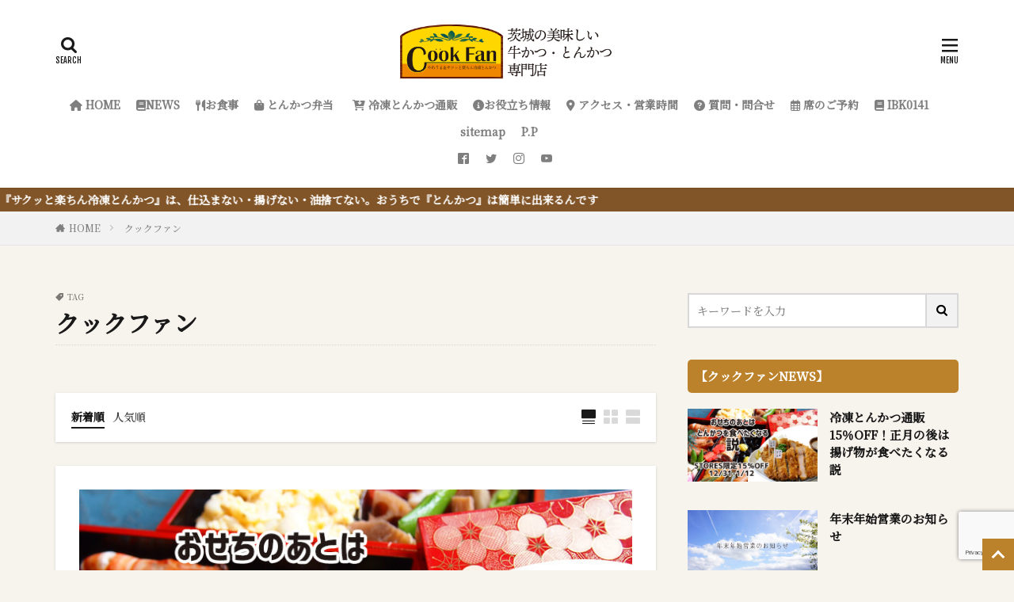

--- FILE ---
content_type: text/html; charset=UTF-8
request_url: https://cookfan.com/tag/%E3%82%AF%E3%83%83%E3%82%AF%E3%83%95%E3%82%A1%E3%83%B3/
body_size: 43292
content:

<!DOCTYPE html>

<html lang="ja" prefix="og: http://ogp.me/ns#" class="t-html 
">

<head prefix="og: http://ogp.me/ns# fb: http://ogp.me/ns/fb# article: http://ogp.me/ns/article#">
<meta charset="UTF-8">
<title>クックファン│クックファン【CookFan】</title>
<meta name='robots' content='max-image-preview:large' />
<link rel='dns-prefetch' href='//www.googletagmanager.com' />
<style id='wp-img-auto-sizes-contain-inline-css' type='text/css'>
img:is([sizes=auto i],[sizes^="auto," i]){contain-intrinsic-size:3000px 1500px}
/*# sourceURL=wp-img-auto-sizes-contain-inline-css */
</style>
<link rel='stylesheet' id='dashicons-css' href='https://cookfan.com/wp-includes/css/dashicons.min.css?ver=6.9' type='text/css' media='all' />
<link rel='stylesheet' id='thickbox-css' href='https://cookfan.com/wp-includes/js/thickbox/thickbox.css?ver=6.9' type='text/css' media='all' />
<link rel='stylesheet' id='sbi_styles-css' href='https://cookfan.com/wp-content/plugins/instagram-feed/css/sbi-styles.min.css?ver=6.1.6' type='text/css' media='all' />
<link rel='stylesheet' id='wp-block-library-css' href='https://cookfan.com/wp-includes/css/dist/block-library/style.min.css?ver=6.9' type='text/css' media='all' />
<style id='wp-block-library-inline-css' type='text/css'>
/* VK Color Palettes */

/*# sourceURL=wp-block-library-inline-css */
</style><style id='wp-block-archives-inline-css' type='text/css'>
.wp-block-archives{box-sizing:border-box}.wp-block-archives-dropdown label{display:block}
/*# sourceURL=https://cookfan.com/wp-includes/blocks/archives/style.min.css */
</style>
<style id='wp-block-categories-inline-css' type='text/css'>
.wp-block-categories{box-sizing:border-box}.wp-block-categories.alignleft{margin-right:2em}.wp-block-categories.alignright{margin-left:2em}.wp-block-categories.wp-block-categories-dropdown.aligncenter{text-align:center}.wp-block-categories .wp-block-categories__label{display:block;width:100%}
/*# sourceURL=https://cookfan.com/wp-includes/blocks/categories/style.min.css */
</style>
<style id='wp-block-heading-inline-css' type='text/css'>
h1:where(.wp-block-heading).has-background,h2:where(.wp-block-heading).has-background,h3:where(.wp-block-heading).has-background,h4:where(.wp-block-heading).has-background,h5:where(.wp-block-heading).has-background,h6:where(.wp-block-heading).has-background{padding:1.25em 2.375em}h1.has-text-align-left[style*=writing-mode]:where([style*=vertical-lr]),h1.has-text-align-right[style*=writing-mode]:where([style*=vertical-rl]),h2.has-text-align-left[style*=writing-mode]:where([style*=vertical-lr]),h2.has-text-align-right[style*=writing-mode]:where([style*=vertical-rl]),h3.has-text-align-left[style*=writing-mode]:where([style*=vertical-lr]),h3.has-text-align-right[style*=writing-mode]:where([style*=vertical-rl]),h4.has-text-align-left[style*=writing-mode]:where([style*=vertical-lr]),h4.has-text-align-right[style*=writing-mode]:where([style*=vertical-rl]),h5.has-text-align-left[style*=writing-mode]:where([style*=vertical-lr]),h5.has-text-align-right[style*=writing-mode]:where([style*=vertical-rl]),h6.has-text-align-left[style*=writing-mode]:where([style*=vertical-lr]),h6.has-text-align-right[style*=writing-mode]:where([style*=vertical-rl]){rotate:180deg}
/*# sourceURL=https://cookfan.com/wp-includes/blocks/heading/style.min.css */
</style>
<style id='wp-block-embed-inline-css' type='text/css'>
.wp-block-embed.alignleft,.wp-block-embed.alignright,.wp-block[data-align=left]>[data-type="core/embed"],.wp-block[data-align=right]>[data-type="core/embed"]{max-width:360px;width:100%}.wp-block-embed.alignleft .wp-block-embed__wrapper,.wp-block-embed.alignright .wp-block-embed__wrapper,.wp-block[data-align=left]>[data-type="core/embed"] .wp-block-embed__wrapper,.wp-block[data-align=right]>[data-type="core/embed"] .wp-block-embed__wrapper{min-width:280px}.wp-block-cover .wp-block-embed{min-height:240px;min-width:320px}.wp-block-embed{overflow-wrap:break-word}.wp-block-embed :where(figcaption){margin-bottom:1em;margin-top:.5em}.wp-block-embed iframe{max-width:100%}.wp-block-embed__wrapper{position:relative}.wp-embed-responsive .wp-has-aspect-ratio .wp-block-embed__wrapper:before{content:"";display:block;padding-top:50%}.wp-embed-responsive .wp-has-aspect-ratio iframe{bottom:0;height:100%;left:0;position:absolute;right:0;top:0;width:100%}.wp-embed-responsive .wp-embed-aspect-21-9 .wp-block-embed__wrapper:before{padding-top:42.85%}.wp-embed-responsive .wp-embed-aspect-18-9 .wp-block-embed__wrapper:before{padding-top:50%}.wp-embed-responsive .wp-embed-aspect-16-9 .wp-block-embed__wrapper:before{padding-top:56.25%}.wp-embed-responsive .wp-embed-aspect-4-3 .wp-block-embed__wrapper:before{padding-top:75%}.wp-embed-responsive .wp-embed-aspect-1-1 .wp-block-embed__wrapper:before{padding-top:100%}.wp-embed-responsive .wp-embed-aspect-9-16 .wp-block-embed__wrapper:before{padding-top:177.77%}.wp-embed-responsive .wp-embed-aspect-1-2 .wp-block-embed__wrapper:before{padding-top:200%}
/*# sourceURL=https://cookfan.com/wp-includes/blocks/embed/style.min.css */
</style>
<style id='wp-block-paragraph-inline-css' type='text/css'>
.is-small-text{font-size:.875em}.is-regular-text{font-size:1em}.is-large-text{font-size:2.25em}.is-larger-text{font-size:3em}.has-drop-cap:not(:focus):first-letter{float:left;font-size:8.4em;font-style:normal;font-weight:100;line-height:.68;margin:.05em .1em 0 0;text-transform:uppercase}body.rtl .has-drop-cap:not(:focus):first-letter{float:none;margin-left:.1em}p.has-drop-cap.has-background{overflow:hidden}:root :where(p.has-background){padding:1.25em 2.375em}:where(p.has-text-color:not(.has-link-color)) a{color:inherit}p.has-text-align-left[style*="writing-mode:vertical-lr"],p.has-text-align-right[style*="writing-mode:vertical-rl"]{rotate:180deg}
/*# sourceURL=https://cookfan.com/wp-includes/blocks/paragraph/style.min.css */
</style>
<style id='global-styles-inline-css' type='text/css'>
:root{--wp--preset--aspect-ratio--square: 1;--wp--preset--aspect-ratio--4-3: 4/3;--wp--preset--aspect-ratio--3-4: 3/4;--wp--preset--aspect-ratio--3-2: 3/2;--wp--preset--aspect-ratio--2-3: 2/3;--wp--preset--aspect-ratio--16-9: 16/9;--wp--preset--aspect-ratio--9-16: 9/16;--wp--preset--color--black: #000000;--wp--preset--color--cyan-bluish-gray: #abb8c3;--wp--preset--color--white: #ffffff;--wp--preset--color--pale-pink: #f78da7;--wp--preset--color--vivid-red: #cf2e2e;--wp--preset--color--luminous-vivid-orange: #ff6900;--wp--preset--color--luminous-vivid-amber: #fcb900;--wp--preset--color--light-green-cyan: #7bdcb5;--wp--preset--color--vivid-green-cyan: #00d084;--wp--preset--color--pale-cyan-blue: #8ed1fc;--wp--preset--color--vivid-cyan-blue: #0693e3;--wp--preset--color--vivid-purple: #9b51e0;--wp--preset--gradient--vivid-cyan-blue-to-vivid-purple: linear-gradient(135deg,rgb(6,147,227) 0%,rgb(155,81,224) 100%);--wp--preset--gradient--light-green-cyan-to-vivid-green-cyan: linear-gradient(135deg,rgb(122,220,180) 0%,rgb(0,208,130) 100%);--wp--preset--gradient--luminous-vivid-amber-to-luminous-vivid-orange: linear-gradient(135deg,rgb(252,185,0) 0%,rgb(255,105,0) 100%);--wp--preset--gradient--luminous-vivid-orange-to-vivid-red: linear-gradient(135deg,rgb(255,105,0) 0%,rgb(207,46,46) 100%);--wp--preset--gradient--very-light-gray-to-cyan-bluish-gray: linear-gradient(135deg,rgb(238,238,238) 0%,rgb(169,184,195) 100%);--wp--preset--gradient--cool-to-warm-spectrum: linear-gradient(135deg,rgb(74,234,220) 0%,rgb(151,120,209) 20%,rgb(207,42,186) 40%,rgb(238,44,130) 60%,rgb(251,105,98) 80%,rgb(254,248,76) 100%);--wp--preset--gradient--blush-light-purple: linear-gradient(135deg,rgb(255,206,236) 0%,rgb(152,150,240) 100%);--wp--preset--gradient--blush-bordeaux: linear-gradient(135deg,rgb(254,205,165) 0%,rgb(254,45,45) 50%,rgb(107,0,62) 100%);--wp--preset--gradient--luminous-dusk: linear-gradient(135deg,rgb(255,203,112) 0%,rgb(199,81,192) 50%,rgb(65,88,208) 100%);--wp--preset--gradient--pale-ocean: linear-gradient(135deg,rgb(255,245,203) 0%,rgb(182,227,212) 50%,rgb(51,167,181) 100%);--wp--preset--gradient--electric-grass: linear-gradient(135deg,rgb(202,248,128) 0%,rgb(113,206,126) 100%);--wp--preset--gradient--midnight: linear-gradient(135deg,rgb(2,3,129) 0%,rgb(40,116,252) 100%);--wp--preset--font-size--small: 13px;--wp--preset--font-size--medium: 20px;--wp--preset--font-size--large: 36px;--wp--preset--font-size--x-large: 42px;--wp--preset--spacing--20: 0.44rem;--wp--preset--spacing--30: 0.67rem;--wp--preset--spacing--40: 1rem;--wp--preset--spacing--50: 1.5rem;--wp--preset--spacing--60: 2.25rem;--wp--preset--spacing--70: 3.38rem;--wp--preset--spacing--80: 5.06rem;--wp--preset--shadow--natural: 6px 6px 9px rgba(0, 0, 0, 0.2);--wp--preset--shadow--deep: 12px 12px 50px rgba(0, 0, 0, 0.4);--wp--preset--shadow--sharp: 6px 6px 0px rgba(0, 0, 0, 0.2);--wp--preset--shadow--outlined: 6px 6px 0px -3px rgb(255, 255, 255), 6px 6px rgb(0, 0, 0);--wp--preset--shadow--crisp: 6px 6px 0px rgb(0, 0, 0);}:where(.is-layout-flex){gap: 0.5em;}:where(.is-layout-grid){gap: 0.5em;}body .is-layout-flex{display: flex;}.is-layout-flex{flex-wrap: wrap;align-items: center;}.is-layout-flex > :is(*, div){margin: 0;}body .is-layout-grid{display: grid;}.is-layout-grid > :is(*, div){margin: 0;}:where(.wp-block-columns.is-layout-flex){gap: 2em;}:where(.wp-block-columns.is-layout-grid){gap: 2em;}:where(.wp-block-post-template.is-layout-flex){gap: 1.25em;}:where(.wp-block-post-template.is-layout-grid){gap: 1.25em;}.has-black-color{color: var(--wp--preset--color--black) !important;}.has-cyan-bluish-gray-color{color: var(--wp--preset--color--cyan-bluish-gray) !important;}.has-white-color{color: var(--wp--preset--color--white) !important;}.has-pale-pink-color{color: var(--wp--preset--color--pale-pink) !important;}.has-vivid-red-color{color: var(--wp--preset--color--vivid-red) !important;}.has-luminous-vivid-orange-color{color: var(--wp--preset--color--luminous-vivid-orange) !important;}.has-luminous-vivid-amber-color{color: var(--wp--preset--color--luminous-vivid-amber) !important;}.has-light-green-cyan-color{color: var(--wp--preset--color--light-green-cyan) !important;}.has-vivid-green-cyan-color{color: var(--wp--preset--color--vivid-green-cyan) !important;}.has-pale-cyan-blue-color{color: var(--wp--preset--color--pale-cyan-blue) !important;}.has-vivid-cyan-blue-color{color: var(--wp--preset--color--vivid-cyan-blue) !important;}.has-vivid-purple-color{color: var(--wp--preset--color--vivid-purple) !important;}.has-black-background-color{background-color: var(--wp--preset--color--black) !important;}.has-cyan-bluish-gray-background-color{background-color: var(--wp--preset--color--cyan-bluish-gray) !important;}.has-white-background-color{background-color: var(--wp--preset--color--white) !important;}.has-pale-pink-background-color{background-color: var(--wp--preset--color--pale-pink) !important;}.has-vivid-red-background-color{background-color: var(--wp--preset--color--vivid-red) !important;}.has-luminous-vivid-orange-background-color{background-color: var(--wp--preset--color--luminous-vivid-orange) !important;}.has-luminous-vivid-amber-background-color{background-color: var(--wp--preset--color--luminous-vivid-amber) !important;}.has-light-green-cyan-background-color{background-color: var(--wp--preset--color--light-green-cyan) !important;}.has-vivid-green-cyan-background-color{background-color: var(--wp--preset--color--vivid-green-cyan) !important;}.has-pale-cyan-blue-background-color{background-color: var(--wp--preset--color--pale-cyan-blue) !important;}.has-vivid-cyan-blue-background-color{background-color: var(--wp--preset--color--vivid-cyan-blue) !important;}.has-vivid-purple-background-color{background-color: var(--wp--preset--color--vivid-purple) !important;}.has-black-border-color{border-color: var(--wp--preset--color--black) !important;}.has-cyan-bluish-gray-border-color{border-color: var(--wp--preset--color--cyan-bluish-gray) !important;}.has-white-border-color{border-color: var(--wp--preset--color--white) !important;}.has-pale-pink-border-color{border-color: var(--wp--preset--color--pale-pink) !important;}.has-vivid-red-border-color{border-color: var(--wp--preset--color--vivid-red) !important;}.has-luminous-vivid-orange-border-color{border-color: var(--wp--preset--color--luminous-vivid-orange) !important;}.has-luminous-vivid-amber-border-color{border-color: var(--wp--preset--color--luminous-vivid-amber) !important;}.has-light-green-cyan-border-color{border-color: var(--wp--preset--color--light-green-cyan) !important;}.has-vivid-green-cyan-border-color{border-color: var(--wp--preset--color--vivid-green-cyan) !important;}.has-pale-cyan-blue-border-color{border-color: var(--wp--preset--color--pale-cyan-blue) !important;}.has-vivid-cyan-blue-border-color{border-color: var(--wp--preset--color--vivid-cyan-blue) !important;}.has-vivid-purple-border-color{border-color: var(--wp--preset--color--vivid-purple) !important;}.has-vivid-cyan-blue-to-vivid-purple-gradient-background{background: var(--wp--preset--gradient--vivid-cyan-blue-to-vivid-purple) !important;}.has-light-green-cyan-to-vivid-green-cyan-gradient-background{background: var(--wp--preset--gradient--light-green-cyan-to-vivid-green-cyan) !important;}.has-luminous-vivid-amber-to-luminous-vivid-orange-gradient-background{background: var(--wp--preset--gradient--luminous-vivid-amber-to-luminous-vivid-orange) !important;}.has-luminous-vivid-orange-to-vivid-red-gradient-background{background: var(--wp--preset--gradient--luminous-vivid-orange-to-vivid-red) !important;}.has-very-light-gray-to-cyan-bluish-gray-gradient-background{background: var(--wp--preset--gradient--very-light-gray-to-cyan-bluish-gray) !important;}.has-cool-to-warm-spectrum-gradient-background{background: var(--wp--preset--gradient--cool-to-warm-spectrum) !important;}.has-blush-light-purple-gradient-background{background: var(--wp--preset--gradient--blush-light-purple) !important;}.has-blush-bordeaux-gradient-background{background: var(--wp--preset--gradient--blush-bordeaux) !important;}.has-luminous-dusk-gradient-background{background: var(--wp--preset--gradient--luminous-dusk) !important;}.has-pale-ocean-gradient-background{background: var(--wp--preset--gradient--pale-ocean) !important;}.has-electric-grass-gradient-background{background: var(--wp--preset--gradient--electric-grass) !important;}.has-midnight-gradient-background{background: var(--wp--preset--gradient--midnight) !important;}.has-small-font-size{font-size: var(--wp--preset--font-size--small) !important;}.has-medium-font-size{font-size: var(--wp--preset--font-size--medium) !important;}.has-large-font-size{font-size: var(--wp--preset--font-size--large) !important;}.has-x-large-font-size{font-size: var(--wp--preset--font-size--x-large) !important;}
/*# sourceURL=global-styles-inline-css */
</style>
<style id='core-block-supports-inline-css' type='text/css'>
.wp-elements-2509b4ed96f8371586977e4c1b46e19f a:where(:not(.wp-element-button)){color:var(--wp--preset--color--vivid-red);}.wp-elements-d7f29b8b39b714f3086e345e2caa06b5 a:where(:not(.wp-element-button)){color:var(--wp--preset--color--vivid-red);}.wp-elements-992691d198d230e9f3e2a7d2b778e30c a:where(:not(.wp-element-button)){color:var(--wp--preset--color--vivid-red);}.wp-elements-c4b03faf7201caea9cadc530f72dc2ea a:where(:not(.wp-element-button)){color:var(--wp--preset--color--vivid-red);}.wp-elements-2de7868421d5843b42d6953aaef36b7a a:where(:not(.wp-element-button)){color:var(--wp--preset--color--black);}.wp-elements-641c2d4728a418574875ec00e28fb5ee a:where(:not(.wp-element-button)){color:var(--wp--preset--color--vivid-red);}.wp-elements-dff635bb628147a78e59b82d741dbc6d a:where(:not(.wp-element-button)){color:var(--wp--preset--color--vivid-red);}.wp-elements-c8330df6f2841ca3d1920705465d5e0d a:where(:not(.wp-element-button)){color:var(--wp--preset--color--vivid-red);}.wp-elements-e4f419a46dd439977b64c26ec0a86300 a:where(:not(.wp-element-button)){color:var(--wp--preset--color--vivid-red);}
/*# sourceURL=core-block-supports-inline-css */
</style>

<style id='classic-theme-styles-inline-css' type='text/css'>
/*! This file is auto-generated */
.wp-block-button__link{color:#fff;background-color:#32373c;border-radius:9999px;box-shadow:none;text-decoration:none;padding:calc(.667em + 2px) calc(1.333em + 2px);font-size:1.125em}.wp-block-file__button{background:#32373c;color:#fff;text-decoration:none}
/*# sourceURL=/wp-includes/css/classic-themes.min.css */
</style>
<link rel='stylesheet' id='contact-form-7-css' href='https://cookfan.com/wp-content/plugins/contact-form-7/includes/css/styles.css?ver=5.7.7' type='text/css' media='all' />
<link rel='stylesheet' id='vk-components-style-css' href='https://cookfan.com/wp-content/plugins/vk-blocks/build/vk-components.css?ver=1690443652' type='text/css' media='all' />
<link rel='stylesheet' id='vk-swiper-style-css' href='https://cookfan.com/wp-content/plugins/vk-blocks/vendor/vektor-inc/vk-swiper/src/assets/css/swiper-bundle.min.css?ver=9.3.2' type='text/css' media='all' />
<link rel='stylesheet' id='vkblocks-bootstrap-css' href='https://cookfan.com/wp-content/plugins/vk-blocks/build/bootstrap_vk_using.css?ver=4.3.1' type='text/css' media='all' />
<link rel='stylesheet' id='vk-blocks-build-css-css' href='https://cookfan.com/wp-content/plugins/vk-blocks/build/block-build.css?ver=1.60.0.1' type='text/css' media='all' />
<style id='vk-blocks-build-css-inline-css' type='text/css'>
:root {--vk_flow-arrow: url(https://cookfan.com/wp-content/plugins/vk-blocks/inc/vk-blocks/images/arrow_bottom.svg);--vk_image-mask-wave01: url(https://cookfan.com/wp-content/plugins/vk-blocks/inc/vk-blocks/images/wave01.svg);--vk_image-mask-wave02: url(https://cookfan.com/wp-content/plugins/vk-blocks/inc/vk-blocks/images/wave02.svg);--vk_image-mask-wave03: url(https://cookfan.com/wp-content/plugins/vk-blocks/inc/vk-blocks/images/wave03.svg);--vk_image-mask-wave04: url(https://cookfan.com/wp-content/plugins/vk-blocks/inc/vk-blocks/images/wave04.svg);}
:root { --vk-size-text: 16px; /* --vk-color-primary is deprecated. */ --vk-color-primary:#337ab7; }

	:root {

		--vk-balloon-border-width:1px;

		--vk-balloon-speech-offset:-12px;
	}
	
/*# sourceURL=vk-blocks-build-css-inline-css */
</style>
<link rel='stylesheet' id='vk-font-awesome-css' href='https://cookfan.com/wp-content/plugins/vk-blocks/vendor/vektor-inc/font-awesome-versions/src/versions/6/css/all.min.css?ver=6.1.0' type='text/css' media='all' />
<link rel='stylesheet' id='fancybox-css' href='https://cookfan.com/wp-content/plugins/easy-fancybox/fancybox/1.5.4/jquery.fancybox.min.css?ver=6.9' type='text/css' media='screen' />
<script type="text/javascript" src="https://cookfan.com/wp-includes/js/jquery/jquery.min.js?ver=3.7.1" id="jquery-core-js"></script>
<script type="text/javascript" src="https://cookfan.com/wp-includes/js/jquery/jquery-migrate.min.js?ver=3.4.1" id="jquery-migrate-js"></script>

<!-- Site Kit によって追加された Google タグ（gtag.js）スニペット -->
<!-- Google アナリティクス スニペット (Site Kit が追加) -->
<script type="text/javascript" src="https://www.googletagmanager.com/gtag/js?id=G-7MDT16GWZQ" id="google_gtagjs-js" async></script>
<script type="text/javascript" id="google_gtagjs-js-after">
/* <![CDATA[ */
window.dataLayer = window.dataLayer || [];function gtag(){dataLayer.push(arguments);}
gtag("set","linker",{"domains":["cookfan.com"]});
gtag("js", new Date());
gtag("set", "developer_id.dZTNiMT", true);
gtag("config", "G-7MDT16GWZQ");
//# sourceURL=google_gtagjs-js-after
/* ]]> */
</script>
<link rel="https://api.w.org/" href="https://cookfan.com/wp-json/" /><link rel="alternate" title="JSON" type="application/json" href="https://cookfan.com/wp-json/wp/v2/tags/16" />	<link rel="preconnect" href="https://fonts.googleapis.com">
	<link rel="preconnect" href="https://fonts.gstatic.com">
	<meta name="generator" content="Site Kit by Google 1.170.0" /><link class="css-async" rel href="https://cookfan.com/wp-content/themes/the-thor/css/icon.min.css">
<link class="css-async" rel href="https://fonts.googleapis.com/css?family=Lato:100,300,400,700,900">
<link class="css-async" rel href="https://fonts.googleapis.com/css?family=Fjalla+One">
<link class="css-async" rel href="https://fonts.googleapis.com/css?family=Noto+Sans+JP:100,200,300,400,500,600,700,800,900">
<link rel="stylesheet" href="https://cookfan.com/wp-content/themes/the-thor/style.min.css">
<link class="css-async" rel href="https://cookfan.com/wp-content/themes/the-thor-child/style-user.css?1630901069">
<link rel="manifest" href="https://cookfan.com/wp-content/themes/the-thor/js/manifest.json">
<link rel="next" href="https://cookfan.com/tag/%E3%82%AF%E3%83%83%E3%82%AF%E3%83%95%E3%82%A1%E3%83%B3/page/2/" />
<script src="https://ajax.googleapis.com/ajax/libs/jquery/1.12.4/jquery.min.js"></script>
<meta http-equiv="X-UA-Compatible" content="IE=edge">
<meta name="viewport" content="width=device-width, initial-scale=1, viewport-fit=cover"/>
<script>
(function(i,s,o,g,r,a,m){i['GoogleAnalyticsObject']=r;i[r]=i[r]||function(){
(i[r].q=i[r].q||[]).push(arguments)},i[r].l=1*new Date();a=s.createElement(o),
m=s.getElementsByTagName(o)[0];a.async=1;a.src=g;m.parentNode.insertBefore(a,m)
})(window,document,'script','https://www.google-analytics.com/analytics.js','ga');

ga('create', 'UA-203199416-1', 'auto');
ga('send', 'pageview');
</script>
<style>
.widget.widget_nav_menu ul.menu{border-color: rgba(188,130,43,0.15);}.widget.widget_nav_menu ul.menu li{border-color: rgba(188,130,43,0.75);}.widget.widget_nav_menu ul.menu .sub-menu li{border-color: rgba(188,130,43,0.15);}.widget.widget_nav_menu ul.menu .sub-menu li .sub-menu li:first-child{border-color: rgba(188,130,43,0.15);}.widget.widget_nav_menu ul.menu li a:hover{background-color: rgba(188,130,43,0.75);}.widget.widget_nav_menu ul.menu .current-menu-item > a{background-color: rgba(188,130,43,0.75);}.widget.widget_nav_menu ul.menu li .sub-menu li a:before {color:#bc822b;}.widget.widget_nav_menu ul.menu li a{background-color:#bc822b;}.widget.widget_nav_menu ul.menu .sub-menu a:hover{color:#bc822b;}.widget.widget_nav_menu ul.menu .sub-menu .current-menu-item a{color:#bc822b;}.widget.widget_categories ul{border-color: rgba(188,130,43,0.15);}.widget.widget_categories ul li{border-color: rgba(188,130,43,0.75);}.widget.widget_categories ul .children li{border-color: rgba(188,130,43,0.15);}.widget.widget_categories ul .children li .children li:first-child{border-color: rgba(188,130,43,0.15);}.widget.widget_categories ul li a:hover{background-color: rgba(188,130,43,0.75);}.widget.widget_categories ul .current-menu-item > a{background-color: rgba(188,130,43,0.75);}.widget.widget_categories ul li .children li a:before {color:#bc822b;}.widget.widget_categories ul li a{background-color:#bc822b;}.widget.widget_categories ul .children a:hover{color:#bc822b;}.widget.widget_categories ul .children .current-menu-item a{color:#bc822b;}.widgetSearch__input:hover{border-color:#bc822b;}.widgetCatTitle{background-color:#bc822b;}.widgetCatTitle__inner{background-color:#bc822b;}.widgetSearch__submit:hover{background-color:#bc822b;}.widgetProfile__sns{background-color:#bc822b;}.widget.widget_calendar .calendar_wrap tbody a:hover{background-color:#bc822b;}.widget ul li a:hover{color:#bc822b;}.widget.widget_rss .rsswidget:hover{color:#bc822b;}.widget.widget_tag_cloud a:hover{background-color:#bc822b;}.widget select:hover{border-color:#bc822b;}.widgetSearch__checkLabel:hover:after{border-color:#bc822b;}.widgetSearch__check:checked .widgetSearch__checkLabel:before, .widgetSearch__check:checked + .widgetSearch__checkLabel:before{border-color:#bc822b;}.widgetTab__item.current{border-top-color:#bc822b;}.widgetTab__item:hover{border-top-color:#bc822b;}.searchHead__title{background-color:#bc822b;}.searchHead__submit:hover{color:#bc822b;}.menuBtn__close:hover{color:#bc822b;}.menuBtn__link:hover{color:#bc822b;}@media only screen and (min-width: 992px){.menuBtn__link {background-color:#bc822b;}}.t-headerCenter .menuBtn__link:hover{color:#bc822b;}.searchBtn__close:hover{color:#bc822b;}.searchBtn__link:hover{color:#bc822b;}.breadcrumb__item a:hover{color:#bc822b;}.pager__item{color:#bc822b;}.pager__item:hover, .pager__item-current{background-color:#bc822b; color:#fff;}.page-numbers{color:#bc822b;}.page-numbers:hover, .page-numbers.current{background-color:#bc822b; color:#fff;}.pagePager__item{color:#bc822b;}.pagePager__item:hover, .pagePager__item-current{background-color:#bc822b; color:#fff;}.heading a:hover{color:#bc822b;}.eyecatch__cat{background-color:#bc822b;}.the__category{background-color:#bc822b;}.dateList__item a:hover{color:#bc822b;}.controllerFooter__item:last-child{background-color:#bc822b;}.controllerFooter__close{background-color:#bc822b;}.bottomFooter__topBtn{background-color:#bc822b;}.mask-color{background-color:#bc822b;}.mask-colorgray{background-color:#bc822b;}.pickup3__item{background-color:#bc822b;}.categoryBox__title{color:#bc822b;}.comments__list .comment-meta{background-color:#bc822b;}.comment-respond .submit{background-color:#bc822b;}.prevNext__pop{background-color:#bc822b;}.swiper-pagination-bullet-active{background-color:#bc822b;}.swiper-slider .swiper-button-next, .swiper-slider .swiper-container-rtl .swiper-button-prev, .swiper-slider .swiper-button-prev, .swiper-slider .swiper-container-rtl .swiper-button-next	{background-color:#bc822b;}body{background:#f7f3ed;}.infoHead{background-color:#825528;}.l-header{background-color:#ffffff;}.globalNavi::before{background: -webkit-gradient(linear,left top,right top,color-stop(0%,rgba(255,255,255,0)),color-stop(100%,#ffffff));}.snsFooter{background-color:#bc822b}.widget-main .heading.heading-widget{background-color:#bc822b}.widget-main .heading.heading-widgetsimple{background-color:#bc822b}.widget-main .heading.heading-widgetsimplewide{background-color:#bc822b}.widget-main .heading.heading-widgetwide{background-color:#bc822b}.widget-main .heading.heading-widgetbottom:before{border-color:#bc822b}.widget-main .heading.heading-widgetborder{border-color:#bc822b}.widget-main .heading.heading-widgetborder::before,.widget-main .heading.heading-widgetborder::after{background-color:#bc822b}.widget-side .heading.heading-widget{background-color:#bc822b}.widget-side .heading.heading-widgetsimple{background-color:#bc822b}.widget-side .heading.heading-widgetsimplewide{background-color:#bc822b}.widget-side .heading.heading-widgetwide{background-color:#bc822b}.widget-side .heading.heading-widgetbottom:before{border-color:#bc822b}.widget-side .heading.heading-widgetborder{border-color:#bc822b}.widget-side .heading.heading-widgetborder::before,.widget-side .heading.heading-widgetborder::after{background-color:#bc822b}.widget-foot .heading.heading-widget{background-color:#bc822b}.widget-foot .heading.heading-widgetsimple{background-color:#bc822b}.widget-foot .heading.heading-widgetsimplewide{background-color:#bc822b}.widget-foot .heading.heading-widgetwide{background-color:#bc822b}.widget-foot .heading.heading-widgetbottom:before{border-color:#bc822b}.widget-foot .heading.heading-widgetborder{border-color:#bc822b}.widget-foot .heading.heading-widgetborder::before,.widget-foot .heading.heading-widgetborder::after{background-color:#bc822b}.widget-menu .heading.heading-widget{background-color:#bc822b}.widget-menu .heading.heading-widgetsimple{background-color:#bc822b}.widget-menu .heading.heading-widgetsimplewide{background-color:#bc822b}.widget-menu .heading.heading-widgetwide{background-color:#bc822b}.widget-menu .heading.heading-widgetbottom:before{border-color:#bc822b}.widget-menu .heading.heading-widgetborder{border-color:#bc822b}.widget-menu .heading.heading-widgetborder::before,.widget-menu .heading.heading-widgetborder::after{background-color:#bc822b}.swiper-slider{height: 300px;}@media only screen and (min-width: 768px){.swiper-slider {height: 750px;}}.pickupHead{background-color:#bc822b}.rankingBox__bg{background-color:#bc822b}.the__ribbon{background-color:#8c5539}.the__ribbon:after{border-left-color:#8c5539; border-right-color:#8c5539}.eyecatch__link.eyecatch__link-mask:hover::after{content: "READ MORE";}.eyecatch__link.eyecatch__link-maskzoom:hover::after{content: "READ MORE";}.eyecatch__link.eyecatch__link-maskzoomrotate:hover::after{content: "READ MORE";}.content .balloon .balloon__img-left div {background-image:url("https://cookfan.com/wp/wp-content/uploads/2021/08/dcb36216b4020036c77e861362c1f9a7.png");}.content .balloon .balloon__img-right div {background-image:url("https://cookfan.com/wp/wp-content/uploads/2021/08/49ed09490780601a6010027e53eb66b0.png");}.content .afTagBox__btnDetail{background-color:#bc822b;}.widget .widgetAfTag__btnDetail{background-color:#bc822b;}.content .afTagBox__btnAf{background-color:#bc822b;}.widget .widgetAfTag__btnAf{background-color:#bc822b;}.content a{color:#bc822b;}.phrase a{color:#bc822b;}.content .sitemap li a:hover{color:#bc822b;}.content h2 a:hover,.content h3 a:hover,.content h4 a:hover,.content h5 a:hover{color:#bc822b;}.content ul.menu li a:hover{color:#bc822b;}.content .es-LiconBox:before{background-color:#a83f3f;}.content .es-LiconCircle:before{background-color:#a83f3f;}.content .es-BTiconBox:before{background-color:#a83f3f;}.content .es-BTiconCircle:before{background-color:#a83f3f;}.content .es-BiconObi{border-color:#a83f3f;}.content .es-BiconCorner:before{background-color:#a83f3f;}.content .es-BiconCircle:before{background-color:#a83f3f;}.content .es-BmarkHatena::before{background-color:#005293;}.content .es-BmarkExcl::before{background-color:#b60105;}.content .es-BmarkQ::before{background-color:#005293;}.content .es-BmarkQ::after{border-top-color:#005293;}.content .es-BmarkA::before{color:#b60105;}.content .es-BsubTradi::before{color:#ffffff;background-color:#b60105;border-color:#b60105;}.btn__link-primary{color:#ffffff; background-color:#dd9933;}.content .btn__link-primary{color:#ffffff; background-color:#dd9933;}.searchBtn__contentInner .btn__link-search{color:#ffffff; background-color:#dd9933;}.btn__link-secondary{color:#ffffff; background-color:#dd9933;}.content .btn__link-secondary{color:#ffffff; background-color:#dd9933;}.btn__link-search{color:#ffffff; background-color:#dd9933;}.btn__link-normal{color:#dd8500;}.content .btn__link-normal{color:#dd8500;}.btn__link-normal:hover{background-color:#dd8500;}.content .btn__link-normal:hover{background-color:#dd8500;}.comments__list .comment-reply-link{color:#dd8500;}.comments__list .comment-reply-link:hover{background-color:#dd8500;}@media only screen and (min-width: 992px){.subNavi__link-pickup{color:#dd8500;}}@media only screen and (min-width: 992px){.subNavi__link-pickup:hover{background-color:#dd8500;}}.content h2{color:#191919}.content h3{color:#191919}.content h4{color:#191919}.content h5{color:#191919}.content ul > li::before{color:#a83f3f;}.content ul{color:#191919;}.content ol > li::before{color:#a83f3f; border-color:#a83f3f;}.content ol > li > ol > li::before{background-color:#a83f3f; border-color:#a83f3f;}.content ol > li > ol > li > ol > li::before{color:#a83f3f; border-color:#a83f3f;}.content ol{color:#191919;}.content .balloon .balloon__text{color:#000000; background-color:#ffffff;}.content .balloon .balloon__text-left:before{border-left-color:#ffffff;}.content .balloon .balloon__text-right:before{border-right-color:#ffffff;}.content .balloon-boder .balloon__text{color:#7f4400; background-color:#ffffff;  border-color:#4f1700;}.content .balloon-boder .balloon__text-left:before{border-left-color:#4f1700;}.content .balloon-boder .balloon__text-left:after{border-left-color:#ffffff;}.content .balloon-boder .balloon__text-right:before{border-right-color:#4f1700;}.content .balloon-boder .balloon__text-right:after{border-right-color:#ffffff;}.content blockquote{color:#191919; background-color:#f2f2f2;}.content blockquote::before{color:#d8d8d8;}.content table{color:#191919; border-top-color:#E5E5E5; border-left-color:#E5E5E5;}.content table th{background:#7f7f7f; color:#ffffff; ;border-right-color:#E5E5E5; border-bottom-color:#E5E5E5;}.content table td{background:#ffffff; ;border-right-color:#E5E5E5; border-bottom-color:#E5E5E5;}.content table tr:nth-child(odd) td{background-color:#f2f2f2;}
</style>
<link rel="icon" href="https://cookfan.com/wp-content/uploads/2023/03/cropped-4495bed8051fcc9fd4ac4bababda36e3-32x32.png" sizes="32x32" />
<link rel="icon" href="https://cookfan.com/wp-content/uploads/2023/03/cropped-4495bed8051fcc9fd4ac4bababda36e3-192x192.png" sizes="192x192" />
<link rel="apple-touch-icon" href="https://cookfan.com/wp-content/uploads/2023/03/cropped-4495bed8051fcc9fd4ac4bababda36e3-180x180.png" />
<meta name="msapplication-TileImage" content="https://cookfan.com/wp-content/uploads/2023/03/cropped-4495bed8051fcc9fd4ac4bababda36e3-270x270.png" />
		<style type="text/css" id="wp-custom-css">
			body p,ul,ol,span,.t-noto,.globalNavi__list li a,.bottomFooter__list li a,.profile__description{
font-family: 'Noto Serif JP', serif;
}
.content :first-child{margin-top:2rem}

		</style>
			<style id="egf-frontend-styles" type="text/css">
		p {} h1 {} h2 {} h3 {} h4 {} h5 {} h6 {} 	</style>
	<meta property="og:site_name" content="クックファン【CookFan】" />
<meta property="og:type" content="website" />
<meta property="og:title" content="クックファン│クックファン【CookFan】" />
<meta property="og:description" content="いばらき推し！常陸牛・雨情の里牛・筑波山もち豚、ローズポークを中心とした牛かつ&amp;とんかつ屋さん。フルーティーなかつカレーも大人気。 「サクッと楽ちん冷凍とんかつ通販」はおうちで超簡単にお店のとんかつが出来ます♪" />
<meta property="og:url" content="https://cookfan.com/tag/%e3%82%af%e3%83%83%e3%82%af%e3%83%95%e3%82%a1%e3%83%b3/" />
<meta property="og:image" content="https://cookfan.com/wp/wp-content/uploads/2021/08/deea519f4021b81d91652bc38aff64d7.jpg" />
<meta name="twitter:card" content="summary" />
<meta name="twitter:site" content="@cookfan_mito" />


</head>
<body data-rsssl=1 class="t-noto t-logoSp40 t-logoPc70 t-naviNoneSp t-headerCenter t-footerFixed" id="top">
    <header class="l-header l-header-shadow"> <div class="container container-header"><p class="siteTitle"><a class="siteTitle__link" href="https://cookfan.com"><img class="siteTitle__logo" src="https://cookfan.com/wp-content/uploads/2023/03/7d45d55544b78903dc12d02aec19aad0.png" alt="クックファン【CookFan】" width="1772" height="448" >  </a></p><nav class="globalNavi u-none-sp"><div class="globalNavi__inner"><ul class="globalNavi__list"><li id="menu-item-1852" class="menu-item menu-item-type-post_type menu-item-object-page menu-item-home menu-item-1852"><a href="https://cookfan.com/"><i class="fas fa-home"></i> HOME</a></li><li id="menu-item-2296" class="menu-item menu-item-type-post_type menu-item-object-page current_page_parent menu-item-2296"><a href="https://cookfan.com/blog/"><i class="fas fa-book"></i>NEWS</a></li><li id="menu-item-1799" class="menu-item menu-item-type-post_type menu-item-object-page menu-item-1799"><a href="https://cookfan.com/%e5%ba%97%e5%86%85%e3%81%8a%e9%a3%9f%e4%ba%8b/"><i class="fas fa-utensils"></i>お食事</a></li><li id="menu-item-1798" class="menu-item menu-item-type-post_type menu-item-object-page menu-item-1798"><a href="https://cookfan.com/%e3%81%8a%e6%8c%81%e3%81%a1%e5%b8%b0%e3%82%8a%e3%81%a8%e3%82%93%e3%81%8b%e3%81%a4/"><i class="fas fa-shopping-bag"></i> とんかつ弁当</a></li><li id="menu-item-1797" class="menu-item menu-item-type-post_type menu-item-object-page menu-item-1797"><a href="https://cookfan.com/reitou_tonkatsu/"> <i class="fas fa-cart-arrow-down"></i> 冷凍とんかつ通販</a></li><li id="menu-item-5975" class="menu-item menu-item-type-post_type menu-item-object-page menu-item-5975"><a href="https://cookfan.com/information/"><i class="fas fa-info-circle"></i>お役立ち情報</a></li><li id="menu-item-1796" class="menu-item menu-item-type-post_type menu-item-object-page menu-item-1796"><a href="https://cookfan.com/%e3%82%a2%e3%82%af%e3%82%bb%e3%82%b9/"><i class="fas fa-map-marker-alt"></i> アクセス・営業時間</a></li><li id="menu-item-4542" class="menu-item menu-item-type-post_type menu-item-object-page menu-item-4542"><a href="https://cookfan.com/contact_form/"><i class="fas fa-question-circle"></i> 質問・問合せ</a></li><li id="menu-item-2220" class="menu-item menu-item-type-custom menu-item-object-custom menu-item-2220"><a href="https://www.hotpepper.jp/strJ000305275/"><i class="far fa-calendar-alt"></i> 席のご予約</a></li><li id="menu-item-4511" class="menu-item menu-item-type-post_type menu-item-object-page menu-item-4511"><a href="https://cookfan.com/ibk0141/"><i class="fas fa-book"></i> IBK0141</a></li><li id="menu-item-2251" class="menu-item menu-item-type-post_type menu-item-object-page menu-item-2251"><a href="https://cookfan.com/sitemap/">sitemap</a></li><li id="menu-item-3409" class="menu-item menu-item-type-post_type menu-item-object-page menu-item-privacy-policy menu-item-3409"><a rel="privacy-policy" href="https://cookfan.com/privacy-policy/">P.P</a></li></ul></div></nav><nav class="subNavi"> <ul class="subNavi__list"><li class="subNavi__item"><a class="subNavi__link icon-facebook2" href="https://www.facebook.com/tonkatsu.cookfan"></a></li><li class="subNavi__item"><a class="subNavi__link icon-twitter" href="https://twitter.com/cookfan_mito"></a></li><li class="subNavi__item"><a class="subNavi__link icon-instagram" href="http://instagram.com/cookfan_official"></a></li><li class="subNavi__item"><a class="subNavi__link icon-youtube" href="https://www.youtube.com/channel/UCZEC3F9r4ejqDisUBkj1HOw/videos/upload?filter=%5B%5D&amp;sort=%7B\"columnType\"%3A\"date\"%2C\"sortOrder\"%3A\"DESCENDING\"%7D"></a></li></ul></nav><div class="searchBtn ">  <input class="searchBtn__checkbox" id="searchBtn-checkbox" type="checkbox">  <label class="searchBtn__link searchBtn__link-text icon-search" for="searchBtn-checkbox"></label>  <label class="searchBtn__unshown" for="searchBtn-checkbox"></label>  <div class="searchBtn__content"> <div class="searchBtn__scroll"><label class="searchBtn__close" for="searchBtn-checkbox"><i class="icon-close"></i>CLOSE</label><div class="searchBtn__contentInner">  <aside class="widget">  <div class="widgetSearch"> <form method="get" action="https://cookfan.com" target="_top">  <div class="widgetSearch__contents"> <h3 class="heading heading-tertiary">キーワード</h3> <input class="widgetSearch__input widgetSearch__input-max" type="text" name="s" placeholder="キーワードを入力" value=""></div>  <div class="widgetSearch__contents"> <h3 class="heading heading-tertiary">カテゴリー</h3><select  name='cat' id='cat_697187b601198' class='widgetSearch__select'><option value=''>カテゴリーを選択</option><option class="level-0" value="1">未分類</option><option class="level-0" value="5">クックファン「でこっぱち」の独り言系</option><option class="level-0" value="6">水戸店ランチ情報</option><option class="level-0" value="7">クックファンお料理紹介</option><option class="level-0" value="8">クックファンからのお知らせ（イベント含む）</option><option class="level-0" value="9">クックファン店長翔の独り言系</option><option class="level-0" value="10">クックファン大洗出張所情報</option><option class="level-0" value="11">クックファンのお弁当　テイクアウト</option><option class="level-0" value="12">クックファン水戸店情報</option><option class="level-0" value="13">クックファン冷凍とんかつ通販</option><option class="level-0" value="14">冷凍とんかつお客様レビュー</option><option class="level-0" value="25">WANKOかつニュース</option><option class="level-0" value="55">クラウドファンディング</option><option class="level-0" value="106">ふるさと納税</option><option class="level-0" value="148">とっても縁起の良い「寅の日」</option><option class="level-0" value="181">クックファン楽天市場店</option><option class="level-0" value="182">楽天市場スーパーSALE</option><option class="level-0" value="183">クックファンSTORES店</option><option class="level-0" value="188">IBK0141（いばらきおいしい）</option><option class="level-0" value="189">モニター&amp;モデルさん募集</option><option class="level-0" value="190">Newアイテム登場</option><option class="level-0" value="202">Tシャツモニター報告</option><option class="level-0" value="217">水戸店営業時間変更</option><option class="level-0" value="218">大洗出張所営業時間変更</option><option class="level-0" value="266">茨城県一 辛くて旨いとんかつ</option><option class="level-0" value="270">冷凍とんかつ直売所</option><option class="level-0" value="273">贈り物</option><option class="level-0" value="292">ネットでお弁当注文</option><option class="level-0" value="310">牛かつと豚かつの相盛</option><option class="level-0" value="317">常陸牛</option><option class="level-0" value="318">雨情の里牛</option><option class="level-0" value="324">いばらきの旨いかつシリーズ</option><option class="level-0" value="325">クックファンBASE店</option><option class="level-0" value="370">いばらきメンチかつ</option><option class="level-0" value="371">いばらきメンチかつ</option><option class="level-0" value="376">セレクト010</option><option class="level-0" value="377">タケムラダイ</option><option class="level-0" value="378">TOKYO FROZEN CURRY</option></select>  </div>  <div class="widgetSearch__tag"> <h3 class="heading heading-tertiary">タグ</h3> <label><input class="widgetSearch__check" type="checkbox" name="tag[]" value="10000%e6%9e%9a%e7%aa%81%e7%a0%b4" /><span class="widgetSearch__checkLabel">10000枚突破</span></label><label><input class="widgetSearch__check" type="checkbox" name="tag[]" value="%e5%a4%a7%e6%b4%97%e3%81%b5%e3%82%8b%e3%81%95%e3%81%a8%e7%b4%8d%e7%a8%8e" /><span class="widgetSearch__checkLabel">大洗ふるさと納税</span></label><label><input class="widgetSearch__check" type="checkbox" name="tag[]" value="%e5%ae%ae%e5%b4%8e%e7%9c%8c%e3%81%ae%e6%96%b9" /><span class="widgetSearch__checkLabel">宮崎県の方</span></label><label><input class="widgetSearch__check" type="checkbox" name="tag[]" value="%e5%ae%9f%e8%b3%aa%e5%80%a4%e4%b8%8b%e3%81%92" /><span class="widgetSearch__checkLabel">実質値下げ</span></label><label><input class="widgetSearch__check" type="checkbox" name="tag[]" value="%e5%a7%9c%e8%91%b1%e9%86%a4" /><span class="widgetSearch__checkLabel">姜葱醤</span></label><label><input class="widgetSearch__check" type="checkbox" name="tag[]" value="%e5%a4%a7%e6%b4%97%e7%94%ba%e3%81%b5%e3%82%8b%e3%81%95%e3%81%a8%e7%b4%8d%e7%a8%8e" /><span class="widgetSearch__checkLabel">大洗町ふるさと納税</span></label><label><input class="widgetSearch__check" type="checkbox" name="tag[]" value="%e5%a4%a7%e6%b4%97%e7%94%ba" /><span class="widgetSearch__checkLabel">大洗町</span></label><label><input class="widgetSearch__check" type="checkbox" name="tag[]" value="%e5%a4%a7%e6%b4%97%e5%87%ba%e5%bc%b5%e6%89%80" /><span class="widgetSearch__checkLabel">大洗出張所</span></label><label><input class="widgetSearch__check" type="checkbox" name="tag[]" value="%e5%a4%a7%e6%b4%97%e3%81%be%e3%81%84%e3%82%8f%e3%81%84%e5%b8%82%e5%a0%b4" /><span class="widgetSearch__checkLabel">大洗まいわい市場</span></label><label><input class="widgetSearch__check" type="checkbox" name="tag[]" value="%e5%a4%a7%e6%b4%97%e3%82%b7%e3%83%bc%e3%82%b5%e3%82%a4%e3%83%89%e3%82%b9%e3%83%86%e3%83%bc%e3%82%b7%e3%83%a7%e3%83%b3" /><span class="widgetSearch__checkLabel">大洗シーサイドステーション</span></label><label><input class="widgetSearch__check" type="checkbox" name="tag[]" value="%e5%af%85%e3%81%8b%e3%81%a4" /><span class="widgetSearch__checkLabel">寅かつ</span></label><label><input class="widgetSearch__check" type="checkbox" name="tag[]" value="%e5%a4%a7%e6%b4%97" /><span class="widgetSearch__checkLabel">大洗</span></label><label><input class="widgetSearch__check" type="checkbox" name="tag[]" value="%e5%a4%a7%e6%a0%b9%e3%81%8a%e3%82%8d%e3%81%97" /><span class="widgetSearch__checkLabel">大根おろし</span></label><label><input class="widgetSearch__check" type="checkbox" name="tag[]" value="%e5%a4%a7%e5%ad%a6%e5%8f%97%e9%a8%93" /><span class="widgetSearch__checkLabel">大学受験</span></label><label><input class="widgetSearch__check" type="checkbox" name="tag[]" value="%e5%a4%a2%e3%81%ae%e5%9b%bd" /><span class="widgetSearch__checkLabel">夢の国</span></label><label><input class="widgetSearch__check" type="checkbox" name="tag[]" value="%e5%a4%8f%e3%83%a1%e3%83%8b%e3%83%a5%e3%83%bc" /><span class="widgetSearch__checkLabel">夏メニュー</span></label><label><input class="widgetSearch__check" type="checkbox" name="tag[]" value="%e5%a4%8f%e3%83%90%e3%83%86%e9%98%b2%e6%ad%a2" /><span class="widgetSearch__checkLabel">夏バテ防止</span></label><label><input class="widgetSearch__check" type="checkbox" name="tag[]" value="%e5%a4%8f%e3%83%90%e3%83%86" /><span class="widgetSearch__checkLabel">夏バテ</span></label><label><input class="widgetSearch__check" type="checkbox" name="tag[]" value="%e5%a4%8f%e3%81%ab%e5%8a%b9%e3%81%8f" /><span class="widgetSearch__checkLabel">夏に効く</span></label><label><input class="widgetSearch__check" type="checkbox" name="tag[]" value="%e5%ae%b6%e8%a8%88%e9%80%bc%e8%bf%ab" /><span class="widgetSearch__checkLabel">家計逼迫</span></label><label><input class="widgetSearch__check" type="checkbox" name="tag[]" value="%e5%af%85%e3%81%ae%e6%97%a5" /><span class="widgetSearch__checkLabel">寅の日</span></label><label><input class="widgetSearch__check" type="checkbox" name="tag[]" value="%e5%a4%8f" /><span class="widgetSearch__checkLabel">夏</span></label><label><input class="widgetSearch__check" type="checkbox" name="tag[]" value="%e6%80%9d%e3%81%a3%e3%81%a6%e3%81%9f%e3%82%93%e3%82%88%e3%82%8a%e7%be%8e%e5%91%b3%e3%81%97%e3%81%84" /><span class="widgetSearch__checkLabel">思ってたんより美味しい</span></label><label><input class="widgetSearch__check" type="checkbox" name="tag[]" value="%e6%97%a6%e9%82%a3%e3%81%a4%e3%81%be%e3%81%bf" /><span class="widgetSearch__checkLabel">旦那つまみ</span></label><label><input class="widgetSearch__check" type="checkbox" name="tag[]" value="%e6%97%97%e3%83%97%e3%83%ac%e3%82%bc%e3%83%b3%e3%83%88" /><span class="widgetSearch__checkLabel">旗プレゼント</span></label><label><input class="widgetSearch__check" type="checkbox" name="tag[]" value="%e6%96%b0%e5%95%86%e5%93%81" /><span class="widgetSearch__checkLabel">新商品</span></label><label><input class="widgetSearch__check" type="checkbox" name="tag[]" value="%e6%96%b0%e3%83%a1%e3%83%8b%e3%83%a5%e3%83%bc" /><span class="widgetSearch__checkLabel">新メニュー</span></label><label><input class="widgetSearch__check" type="checkbox" name="tag[]" value="%e6%8f%9a%e3%81%92%e7%89%a9%e6%96%99%e7%90%86" /><span class="widgetSearch__checkLabel">揚げ物料理</span></label><label><input class="widgetSearch__check" type="checkbox" name="tag[]" value="%e6%8f%9a%e3%81%92%e7%89%a9" /><span class="widgetSearch__checkLabel">揚げ物</span></label><label><input class="widgetSearch__check" type="checkbox" name="tag[]" value="%e6%8f%9a%e3%81%92%e3%81%aa%e3%81%84" /><span class="widgetSearch__checkLabel">揚げない</span></label><label><input class="widgetSearch__check" type="checkbox" name="tag[]" value="%e6%89%8b%e4%bd%9c%e3%82%8a" /><span class="widgetSearch__checkLabel">手作り</span></label><label><input class="widgetSearch__check" type="checkbox" name="tag[]" value="%e5%bb%ba%e5%89%8d" /><span class="widgetSearch__checkLabel">建前</span></label><label><input class="widgetSearch__check" type="checkbox" name="tag[]" value="%e5%af%85%e5%b9%b4" /><span class="widgetSearch__checkLabel">寅年</span></label><label><input class="widgetSearch__check" type="checkbox" name="tag[]" value="%e5%ba%97%e5%a4%96%e5%8f%97%e3%81%91%e5%8f%96%e3%82%8a" /><span class="widgetSearch__checkLabel">店外受け取り</span></label><label><input class="widgetSearch__check" type="checkbox" name="tag[]" value="%e5%ba%97%e5%86%85%e3%81%8a%e9%a3%9f%e4%ba%8b" /><span class="widgetSearch__checkLabel">店内お食事</span></label><label><input class="widgetSearch__check" type="checkbox" name="tag[]" value="%e5%b9%b4%e6%9c%ab%e5%b9%b4%e5%a7%8b" /><span class="widgetSearch__checkLabel">年末年始</span></label><label><input class="widgetSearch__check" type="checkbox" name="tag[]" value="%e5%b9%b2%e3%81%97%e8%8a%8b" /><span class="widgetSearch__checkLabel">干し芋</span></label><label><input class="widgetSearch__check" type="checkbox" name="tag[]" value="%e5%b8%b8%e9%99%b8%e7%89%9b" /><span class="widgetSearch__checkLabel">常陸牛</span></label><label><input class="widgetSearch__check" type="checkbox" name="tag[]" value="%e5%b8%b8%e9%99%b8%e3%81%ae%e8%bc%9d%e3%81%8d" /><span class="widgetSearch__checkLabel">常陸の輝き</span></label><label><input class="widgetSearch__check" type="checkbox" name="tag[]" value="%e5%b0%91%e3%81%aa%e3%82%81%e7%9b%b8%e7%9b%9b" /><span class="widgetSearch__checkLabel">少なめ相盛</span></label><label><input class="widgetSearch__check" type="checkbox" name="tag[]" value="%e5%b0%8f%e3%81%95%e3%81%84%e3%81%a8%e3%82%93%e3%81%8b%e3%81%a4" /><span class="widgetSearch__checkLabel">小さいとんかつ</span></label><label><input class="widgetSearch__check" type="checkbox" name="tag[]" value="%e5%a4%8f%e3%81%8a%e3%82%8d%e3%81%97" /><span class="widgetSearch__checkLabel">夏おろし</span></label><label><input class="widgetSearch__check" type="checkbox" name="tag[]" value="%e5%a4%89%e6%9b%b4" /><span class="widgetSearch__checkLabel">変更</span></label><label><input class="widgetSearch__check" type="checkbox" name="tag[]" value="%e6%97%a6%e9%82%a3%e9%a3%af" /><span class="widgetSearch__checkLabel">旦那飯</span></label><label><input class="widgetSearch__check" type="checkbox" name="tag[]" value="%e4%bd%90%e8%b3%80%e7%9c%8c%e3%81%ae%e6%96%b9" /><span class="widgetSearch__checkLabel">佐賀県の方</span></label><label><input class="widgetSearch__check" type="checkbox" name="tag[]" value="%e5%81%95%e6%a5%bd%e5%9c%92" /><span class="widgetSearch__checkLabel">偕楽園</span></label><label><input class="widgetSearch__check" type="checkbox" name="tag[]" value="%e5%80%a4%e4%b8%8a%e3%81%92" /><span class="widgetSearch__checkLabel">値上げ</span></label><label><input class="widgetSearch__check" type="checkbox" name="tag[]" value="%e5%80%a4%e4%b8%8a%e3%81%8c%e3%82%8a" /><span class="widgetSearch__checkLabel">値上がり</span></label><label><input class="widgetSearch__check" type="checkbox" name="tag[]" value="%e5%80%8b%e6%95%b0%e9%99%90%e5%ae%9a" /><span class="widgetSearch__checkLabel">個数限定</span></label><label><input class="widgetSearch__check" type="checkbox" name="tag[]" value="%e4%be%a1%e6%a0%bc%e6%94%b9%e5%ae%9a" /><span class="widgetSearch__checkLabel">価格改定</span></label><label><input class="widgetSearch__check" type="checkbox" name="tag[]" value="%e4%be%a1%e6%a0%bc%e4%b8%8a%e6%98%87" /><span class="widgetSearch__checkLabel">価格上昇</span></label><label><input class="widgetSearch__check" type="checkbox" name="tag[]" value="%e4%be%8d%e3%82%b8%e3%83%a3%e3%83%91%e3%83%b3" /><span class="widgetSearch__checkLabel">侍ジャパン</span></label><label><input class="widgetSearch__check" type="checkbox" name="tag[]" value="%e4%bd%9c%e3%82%8a%e6%96%b9" /><span class="widgetSearch__checkLabel">作り方</span></label><label><input class="widgetSearch__check" type="checkbox" name="tag[]" value="%e4%bb%99%e4%ba%ba" /><span class="widgetSearch__checkLabel">仙人</span></label><label><input class="widgetSearch__check" type="checkbox" name="tag[]" value="%e5%86%ac%e3%81%ae%e3%82%ae%e3%83%95%e3%83%88" /><span class="widgetSearch__checkLabel">冬のギフト</span></label><label><input class="widgetSearch__check" type="checkbox" name="tag[]" value="%e4%bb%98%e5%b1%9e%e5%93%81%e3%81%aa%e3%81%97" /><span class="widgetSearch__checkLabel">付属品なし</span></label><label><input class="widgetSearch__check" type="checkbox" name="tag[]" value="%e4%bb%95%e4%ba%8b%e7%b4%8d%e3%82%81" /><span class="widgetSearch__checkLabel">仕事納め</span></label><label><input class="widgetSearch__check" type="checkbox" name="tag[]" value="%e4%bb%8a%e6%97%a5%e3%81%af%e4%bf%ba%e3%81%8c%e4%bd%9c%e3%82%8b%e3%82%88" /><span class="widgetSearch__checkLabel">今日は俺が作るよ</span></label><label><input class="widgetSearch__check" type="checkbox" name="tag[]" value="%e4%bb%8a%e5%b9%b4%e3%82%82%e3%81%8a%e7%96%b2%e3%82%8c%e6%a7%98" /><span class="widgetSearch__checkLabel">今年もお疲れ様</span></label><label><input class="widgetSearch__check" type="checkbox" name="tag[]" value="%e4%bb%8a%e5%b9%b4%e3%81%af%e8%89%af%e3%81%84%e5%b9%b4%e3%81%ab%e3%81%aa%e3%82%8a%e3%81%be%e3%81%99" /><span class="widgetSearch__checkLabel">今年は良い年になります</span></label><label><input class="widgetSearch__check" type="checkbox" name="tag[]" value="%e4%ba%ba%e6%b0%97%e3%83%a1%e3%83%8b%e3%83%a5%e3%83%bc" /><span class="widgetSearch__checkLabel">人気メニュー</span></label><label><input class="widgetSearch__check" type="checkbox" name="tag[]" value="%e4%ba%94%e9%bb%84%e5%af%85%e5%b9%b4" /><span class="widgetSearch__checkLabel">五黄寅年</span></label><label><input class="widgetSearch__check" type="checkbox" name="tag[]" value="%e4%ba%94%e9%bb%84%e5%9c%9f%e6%98%9f" /><span class="widgetSearch__checkLabel">五黄土星</span></label><label><input class="widgetSearch__check" type="checkbox" name="tag[]" value="%e5%85%ab%e5%8d%81%e5%85%ab" /><span class="widgetSearch__checkLabel">八十八</span></label><label><input class="widgetSearch__check" type="checkbox" name="tag[]" value="%e5%86%b7%e5%87%8d" /><span class="widgetSearch__checkLabel">冷凍</span></label><label><input class="widgetSearch__check" type="checkbox" name="tag[]" value="%e5%a4%89%e3%81%aa%e5%90%8d%e5%89%8d" /><span class="widgetSearch__checkLabel">変な名前</span></label><label><input class="widgetSearch__check" type="checkbox" name="tag[]" value="%e5%92%8c%e4%b9%8b%e5%ae%b6%e8%b1%9a" /><span class="widgetSearch__checkLabel">和之家豚</span></label><label><input class="widgetSearch__check" type="checkbox" name="tag[]" value="%e5%9f%b7%e4%ba%8b" /><span class="widgetSearch__checkLabel">執事</span></label><label><input class="widgetSearch__check" type="checkbox" name="tag[]" value="%e5%9c%9f%e7%94%a8%e4%b8%91%e3%81%ae%e6%97%a5" /><span class="widgetSearch__checkLabel">土用丑の日</span></label><label><input class="widgetSearch__check" type="checkbox" name="tag[]" value="%e5%96%b6%e6%a5%ad%e6%99%82%e9%96%93%e5%a4%89%e6%9b%b4" /><span class="widgetSearch__checkLabel">営業時間変更</span></label><label><input class="widgetSearch__check" type="checkbox" name="tag[]" value="%e5%96%b6%e6%a5%ad%e6%99%82%e9%96%93" /><span class="widgetSearch__checkLabel">営業時間</span></label><label><input class="widgetSearch__check" type="checkbox" name="tag[]" value="%e5%96%b6%e6%a5%ad%e6%97%a5" /><span class="widgetSearch__checkLabel">営業日</span></label><label><input class="widgetSearch__check" type="checkbox" name="tag[]" value="%e5%96%b6%e6%a5%ad%e5%a4%89%e6%9b%b4" /><span class="widgetSearch__checkLabel">営業変更</span></label><label><input class="widgetSearch__check" type="checkbox" name="tag[]" value="%e5%96%b6%e6%a5%ad%e3%81%97%e3%81%be%e3%81%99" /><span class="widgetSearch__checkLabel">営業します</span></label><label><input class="widgetSearch__check" type="checkbox" name="tag[]" value="%e5%92%8c%e6%ad%8c%e5%b1%b1%e7%9c%8c%e3%81%ae%e6%96%b9" /><span class="widgetSearch__checkLabel">和歌山県の方</span></label><label><input class="widgetSearch__check" type="checkbox" name="tag[]" value="%e5%8f%97%e9%a8%93%e7%94%9f" /><span class="widgetSearch__checkLabel">受験生</span></label><label><input class="widgetSearch__check" type="checkbox" name="tag[]" value="%e5%86%b7%e5%87%8d%e3%81%a8%e3%82%93%e3%81%8b%e3%81%a4" /><span class="widgetSearch__checkLabel">冷凍とんかつ</span></label><label><input class="widgetSearch__check" type="checkbox" name="tag[]" value="%e5%8f%97%e9%a8%93%e5%bf%9c%e6%8f%b4%e5%bc%81%e5%bd%93" /><span class="widgetSearch__checkLabel">受験応援弁当</span></label><label><input class="widgetSearch__check" type="checkbox" name="tag[]" value="%e5%8f%97%e9%a8%93%e5%bf%9c%e6%8f%b4%e3%81%a8%e3%82%93%e3%81%8b%e3%81%a4" /><span class="widgetSearch__checkLabel">受験応援とんかつ</span></label><label><input class="widgetSearch__check" type="checkbox" name="tag[]" value="%e5%8f%97%e9%a8%93%e5%bf%9c%e6%8f%b4" /><span class="widgetSearch__checkLabel">受験応援</span></label><label><input class="widgetSearch__check" type="checkbox" name="tag[]" value="%e5%8f%97%e9%a8%93" /><span class="widgetSearch__checkLabel">受験</span></label><label><input class="widgetSearch__check" type="checkbox" name="tag[]" value="%e5%88%a9%e7%94%a8%e6%9c%9f%e9%96%93%e5%bb%b6%e9%95%b7" /><span class="widgetSearch__checkLabel">利用期間延長</span></label><label><input class="widgetSearch__check" type="checkbox" name="tag[]" value="%e5%86%b7%e5%87%8d%e9%80%9a%e8%b2%a9" /><span class="widgetSearch__checkLabel">冷凍通販</span></label><label><input class="widgetSearch__check" type="checkbox" name="tag[]" value="%e5%86%b7%e5%87%8d%e3%81%a8%e3%82%93%e3%81%8b%e3%81%a4%e7%9b%b4%e5%a3%b2%e6%89%80" /><span class="widgetSearch__checkLabel">冷凍とんかつ直売所</span></label><label><input class="widgetSearch__check" type="checkbox" name="tag[]" value="%e5%86%b7%e5%87%8d%e3%81%a8%e3%82%93%e3%81%8b%e3%81%a4%e3%81%a7%e5%85%a8%e5%9b%bd%e5%88%b6%e8%a6%87%e3%81%97%e3%81%9f%e3%81%84" /><span class="widgetSearch__checkLabel">冷凍とんかつで全国制覇したい</span></label><label><input class="widgetSearch__check" type="checkbox" name="tag[]" value="%e6%97%a6%e9%82%a3%e3%82%81%e3%81%97" /><span class="widgetSearch__checkLabel">旦那めし</span></label><label><input class="widgetSearch__check" type="checkbox" name="tag[]" value="%e6%98%a5" /><span class="widgetSearch__checkLabel">春</span></label><label><input class="widgetSearch__check" type="checkbox" name="tag[]" value="%e4%b8%ad%e5%ad%a6%e5%8f%97%e9%a8%93" /><span class="widgetSearch__checkLabel">中学受験</span></label><label><input class="widgetSearch__check" type="checkbox" name="tag[]" value="%e8%8c%a8%e5%9f%8e%e7%9c%8c%e4%b8%80" /><span class="widgetSearch__checkLabel">茨城県一</span></label><label><input class="widgetSearch__check" type="checkbox" name="tag[]" value="%e8%aa%b0%e3%81%a7%e3%82%82%e7%b0%a1%e5%8d%98%e3%81%ab" /><span class="widgetSearch__checkLabel">誰でも簡単に</span></label><label><input class="widgetSearch__check" type="checkbox" name="tag[]" value="%e8%a9%a6%e9%a8%93%e8%b2%a9%e5%a3%b2" /><span class="widgetSearch__checkLabel">試験販売</span></label><label><input class="widgetSearch__check" type="checkbox" name="tag[]" value="%e8%a9%a6%e9%a3%9f" /><span class="widgetSearch__checkLabel">試食</span></label><label><input class="widgetSearch__check" type="checkbox" name="tag[]" value="%e8%a6%b3%e6%a2%85" /><span class="widgetSearch__checkLabel">観梅</span></label><label><input class="widgetSearch__check" type="checkbox" name="tag[]" value="%e8%a6%b3%e5%85%89%e3%81%84%e3%81%b0%e3%82%89%e3%81%8d" /><span class="widgetSearch__checkLabel">観光いばらき</span></label><label><input class="widgetSearch__check" type="checkbox" name="tag[]" value="%e8%99%8e%e6%9f%84%e3%81%ae%e3%81%8b%e3%81%a4" /><span class="widgetSearch__checkLabel">虎柄のかつ</span></label><label><input class="widgetSearch__check" type="checkbox" name="tag[]" value="%e8%8c%a8%e5%9f%8e%e7%9c%8c%e4%b8%80%e8%be%9b%e3%81%8f%e3%81%a6%e6%97%a8%e3%81%84%e3%81%a8%e3%82%93%e3%81%8b%e3%81%a4" /><span class="widgetSearch__checkLabel">茨城県一辛くて旨いとんかつ</span></label><label><input class="widgetSearch__check" type="checkbox" name="tag[]" value="%e8%8c%a8%e5%9f%8e%e7%9c%8c" /><span class="widgetSearch__checkLabel">茨城県</span></label><label><input class="widgetSearch__check" type="checkbox" name="tag[]" value="%e8%b1%9a%e8%82%89" /><span class="widgetSearch__checkLabel">豚肉</span></label><label><input class="widgetSearch__check" type="checkbox" name="tag[]" value="%e8%8c%a8%e5%9f%8e%e3%83%a1%e3%83%b3%e3%83%81%e3%81%8b%e3%81%a4" /><span class="widgetSearch__checkLabel">茨城メンチかつ</span></label><label><input class="widgetSearch__check" type="checkbox" name="tag[]" value="%e8%8c%a8%e5%9f%8e%e3%83%a1%e3%83%b3%e3%83%81" /><span class="widgetSearch__checkLabel">茨城メンチ</span></label><label><input class="widgetSearch__check" type="checkbox" name="tag[]" value="%e8%8c%a8%e5%9f%8e%e3%81%ae%e8%b1%9a%e8%82%89" /><span class="widgetSearch__checkLabel">茨城の豚肉</span></label><label><input class="widgetSearch__check" type="checkbox" name="tag[]" value="%e8%8c%a8%e5%9f%8e%e3%81%ae%e7%b4%8d%e8%b1%86" /><span class="widgetSearch__checkLabel">茨城の納豆</span></label><label><input class="widgetSearch__check" type="checkbox" name="tag[]" value="%e8%8c%a8%e5%9f%8e%e3%81%ae%e3%81%97%e3%82%89%e3%81%99" /><span class="widgetSearch__checkLabel">茨城のしらす</span></label><label><input class="widgetSearch__check" type="checkbox" name="tag[]" value="%e8%8b%b1%e9%9b%84%e6%95%99%e5%ae%a4" /><span class="widgetSearch__checkLabel">英雄教室</span></label><label><input class="widgetSearch__check" type="checkbox" name="tag[]" value="%e8%8a%b1%e8%a8%80%e8%91%89" /><span class="widgetSearch__checkLabel">花言葉</span></label><label><input class="widgetSearch__check" type="checkbox" name="tag[]" value="%e8%89%b2%e7%b4%99" /><span class="widgetSearch__checkLabel">色紙</span></label><label><input class="widgetSearch__check" type="checkbox" name="tag[]" value="%e8%b1%9a%e7%84%bc%e3%81%8d%e8%82%89" /><span class="widgetSearch__checkLabel">豚焼き肉</span></label><label><input class="widgetSearch__check" type="checkbox" name="tag[]" value="%e8%b1%9a%e8%82%89%e8%84%82%e8%ba%ab" /><span class="widgetSearch__checkLabel">豚肉脂身</span></label><label><input class="widgetSearch__check" type="checkbox" name="tag[]" value="%e8%87%aa%e7%a7%b0" /><span class="widgetSearch__checkLabel">自称</span></label><label><input class="widgetSearch__check" type="checkbox" name="tag[]" value="%e9%96%89%e5%ba%97%e3%81%ae%e3%81%94%e6%a1%88%e5%86%85" /><span class="widgetSearch__checkLabel">閉店のご案内</span></label><label><input class="widgetSearch__check" type="checkbox" name="tag[]" value="%e9%bb%92%e3%81%84" /><span class="widgetSearch__checkLabel">黒い</span></label><label><input class="widgetSearch__check" type="checkbox" name="tag[]" value="%e9%b3%a5%e5%8f%96%e7%9c%8c%e3%81%ae%e6%96%b9" /><span class="widgetSearch__checkLabel">鳥取県の方</span></label><label><input class="widgetSearch__check" type="checkbox" name="tag[]" value="%e9%ad%94%e6%b3%95%e3%81%ae%e7%84%bc%e8%82%89%e3%82%bf%e3%83%ac" /><span class="widgetSearch__checkLabel">魔法の焼肉タレ</span></label><label><input class="widgetSearch__check" type="checkbox" name="tag[]" value="%e9%ab%98%e6%a0%a1%e5%8f%97%e9%a8%93" /><span class="widgetSearch__checkLabel">高校受験</span></label><label><input class="widgetSearch__check" type="checkbox" name="tag[]" value="%e9%a3%9f%e3%83%ac%e3%83%9d" /><span class="widgetSearch__checkLabel">食レポ</span></label><label><input class="widgetSearch__check" type="checkbox" name="tag[]" value="%e9%a3%9f%e3%81%b9%e5%88%87%e3%82%8a%e3%82%b5%e3%82%a4%e3%82%ba" /><span class="widgetSearch__checkLabel">食べ切りサイズ</span></label><label><input class="widgetSearch__check" type="checkbox" name="tag[]" value="%e9%9b%bb%e5%ad%90%e3%82%af%e3%83%bc%e3%83%9d%e3%83%b3" /><span class="widgetSearch__checkLabel">電子クーポン</span></label><label><input class="widgetSearch__check" type="checkbox" name="tag[]" value="%e9%9b%a8%e6%83%85%e3%81%ae%e9%87%8c%e7%89%9b" /><span class="widgetSearch__checkLabel">雨情の里牛</span></label><label><input class="widgetSearch__check" type="checkbox" name="tag[]" value="%e9%80%81%e6%96%99%e7%84%a1%e6%96%99" /><span class="widgetSearch__checkLabel">送料無料</span></label><label><input class="widgetSearch__check" type="checkbox" name="tag[]" value="%e8%b4%85%e6%b2%a2%e7%9b%b8%e7%9b%9b" /><span class="widgetSearch__checkLabel">贅沢相盛</span></label><label><input class="widgetSearch__check" type="checkbox" name="tag[]" value="%e9%80%81%e6%96%99%e6%94%b9%e5%ae%9a" /><span class="widgetSearch__checkLabel">送料改定</span></label><label><input class="widgetSearch__check" type="checkbox" name="tag[]" value="%e9%80%81%e6%96%99" /><span class="widgetSearch__checkLabel">送料</span></label><label><input class="widgetSearch__check" type="checkbox" name="tag[]" value="%e8%bf%bd%e5%8a%a0%e3%81%a8%e3%82%93%e3%81%8b%e3%81%a4%e3%82%bd%e3%83%bc%e3%82%b9" /><span class="widgetSearch__checkLabel">追加とんかつソース</span></label><label><input class="widgetSearch__check" type="checkbox" name="tag[]" value="%e8%bc%b8%e5%85%a5%e7%89%9b" /><span class="widgetSearch__checkLabel">輸入牛</span></label><label><input class="widgetSearch__check" type="checkbox" name="tag[]" value="%e8%b6%a3%e5%91%b3" /><span class="widgetSearch__checkLabel">趣味</span></label><label><input class="widgetSearch__check" type="checkbox" name="tag[]" value="%e8%b6%85%e7%b0%a1%e5%8d%98" /><span class="widgetSearch__checkLabel">超簡単</span></label><label><input class="widgetSearch__check" type="checkbox" name="tag[]" value="%e8%b4%88%e7%ad%94%e5%93%81" /><span class="widgetSearch__checkLabel">贈答品</span></label><label><input class="widgetSearch__check" type="checkbox" name="tag[]" value="%e8%b4%88%e3%82%8a%e7%89%a9" /><span class="widgetSearch__checkLabel">贈り物</span></label><label><input class="widgetSearch__check" type="checkbox" name="tag[]" value="%e8%87%aa%e7%a7%b0%e8%8c%a8%e5%9f%8e%e7%9c%8c%e4%b8%80" /><span class="widgetSearch__checkLabel">自称茨城県一</span></label><label><input class="widgetSearch__check" type="checkbox" name="tag[]" value="%e8%84%82%e8%ba%ab%e3%81%af%e3%81%8a%e5%a5%bd%e3%81%8d" /><span class="widgetSearch__checkLabel">脂身はお好き</span></label><label><input class="widgetSearch__check" type="checkbox" name="tag[]" value="%e6%99%82%e7%9f%ad" /><span class="widgetSearch__checkLabel">時短</span></label><label><input class="widgetSearch__check" type="checkbox" name="tag[]" value="%e6%a5%bd%e5%a4%a9%e3%82%b9%e3%83%bc%e3%83%91%e3%83%bc%e3%82%bb%e3%83%bc%e3%83%ab" /><span class="widgetSearch__checkLabel">楽天スーパーセール</span></label><label><input class="widgetSearch__check" type="checkbox" name="tag[]" value="%e6%b0%b4%e6%88%b8%e5%b8%82%e3%81%b5%e3%82%8b%e3%81%95%e3%81%a8%e7%b4%8d%e7%a8%8e" /><span class="widgetSearch__checkLabel">水戸市ふるさと納税</span></label><label><input class="widgetSearch__check" type="checkbox" name="tag[]" value="%e6%b0%b4%e6%88%b8%e5%b8%82" /><span class="widgetSearch__checkLabel">水戸市</span></label><label><input class="widgetSearch__check" type="checkbox" name="tag[]" value="%e6%b0%b4%e6%88%b8" /><span class="widgetSearch__checkLabel">水戸</span></label><label><input class="widgetSearch__check" type="checkbox" name="tag[]" value="%e6%af%8d%e3%81%ae%e6%97%a5%e8%b4%88%e3%82%8a%e7%89%a9" /><span class="widgetSearch__checkLabel">母の日贈り物</span></label><label><input class="widgetSearch__check" type="checkbox" name="tag[]" value="%e6%af%8d%e3%81%ae%e6%97%a5%e3%83%97%e3%83%ac%e3%82%bc%e3%83%b3%e3%83%88" /><span class="widgetSearch__checkLabel">母の日プレゼント</span></label><label><input class="widgetSearch__check" type="checkbox" name="tag[]" value="%e6%af%8d%e3%81%ae%e6%97%a5" /><span class="widgetSearch__checkLabel">母の日</span></label><label><input class="widgetSearch__check" type="checkbox" name="tag[]" value="%e6%a5%bd%e5%a4%a9%e5%b8%82%e5%a0%b4%e5%ba%97" /><span class="widgetSearch__checkLabel">楽天市場店</span></label><label><input class="widgetSearch__check" type="checkbox" name="tag[]" value="%e6%a5%bd%e5%a4%a9%e5%b8%82%e5%a0%b4" /><span class="widgetSearch__checkLabel">楽天市場</span></label><label><input class="widgetSearch__check" type="checkbox" name="tag[]" value="%e6%a5%bd%e5%a4%a9%e3%82%b9%e3%83%bc%e3%83%91%e3%83%bcsale%ef%bc%81" /><span class="widgetSearch__checkLabel">楽天スーパーSALE！</span></label><label><input class="widgetSearch__check" type="checkbox" name="tag[]" value="%e6%b5%b7" /><span class="widgetSearch__checkLabel">海</span></label><label><input class="widgetSearch__check" type="checkbox" name="tag[]" value="%e6%a5%bd%e5%a4%a9%e3%82%b9%e3%83%bc%e3%83%91%e3%83%bcsale" /><span class="widgetSearch__checkLabel">楽天スーパーSALE</span></label><label><input class="widgetSearch__check" type="checkbox" name="tag[]" value="%e6%a5%bd%e3%81%a1%e3%82%93" /><span class="widgetSearch__checkLabel">楽ちん</span></label><label><input class="widgetSearch__check" type="checkbox" name="tag[]" value="%e6%a2%85%e8%82%89%e3%82%bd%e3%83%bc%e3%82%b9" /><span class="widgetSearch__checkLabel">梅肉ソース</span></label><label><input class="widgetSearch__check" type="checkbox" name="tag[]" value="%e6%a2%85" /><span class="widgetSearch__checkLabel">梅</span></label><label><input class="widgetSearch__check" type="checkbox" name="tag[]" value="%e6%9c%ac%e6%97%a5%e3%81%8a%e4%bc%91%e3%81%bf" /><span class="widgetSearch__checkLabel">本日お休み</span></label><label><input class="widgetSearch__check" type="checkbox" name="tag[]" value="%e6%99%a9%e9%85%8c" /><span class="widgetSearch__checkLabel">晩酌</span></label><label><input class="widgetSearch__check" type="checkbox" name="tag[]" value="%e6%99%82%e7%9f%ad%e8%aa%bf%e7%90%86" /><span class="widgetSearch__checkLabel">時短調理</span></label><label><input class="widgetSearch__check" type="checkbox" name="tag[]" value="%e6%99%82%e7%9f%ad%e6%96%99%e7%90%86" /><span class="widgetSearch__checkLabel">時短料理</span></label><label><input class="widgetSearch__check" type="checkbox" name="tag[]" value="%e6%b2%b9" /><span class="widgetSearch__checkLabel">油</span></label><label><input class="widgetSearch__check" type="checkbox" name="tag[]" value="%e6%b8%a9%e3%82%81%e6%96%b9" /><span class="widgetSearch__checkLabel">温め方</span></label><label><input class="widgetSearch__check" type="checkbox" name="tag[]" value="%e8%84%82%e8%ba%ab" /><span class="widgetSearch__checkLabel">脂身</span></label><label><input class="widgetSearch__check" type="checkbox" name="tag[]" value="%e7%9b%b4%e5%a3%b2%e6%89%80" /><span class="widgetSearch__checkLabel">直売所</span></label><label><input class="widgetSearch__check" type="checkbox" name="tag[]" value="%e7%b8%81%e8%b5%b7%e3%81%8c%e3%81%84%e3%81%84%e3%81%ad" /><span class="widgetSearch__checkLabel">縁起がいいね</span></label><label><input class="widgetSearch__check" type="checkbox" name="tag[]" value="%e7%b7%8a%e6%80%a5%e4%ba%8b%e6%85%8b%e5%ae%a3%e8%a8%80%e5%bb%b6%e9%95%b7" /><span class="widgetSearch__checkLabel">緊急事態宣言延長</span></label><label><input class="widgetSearch__check" type="checkbox" name="tag[]" value="%e7%b5%82%e4%ba%86" /><span class="widgetSearch__checkLabel">終了</span></label><label><input class="widgetSearch__check" type="checkbox" name="tag[]" value="%e7%b4%8d%e8%b1%86" /><span class="widgetSearch__checkLabel">納豆</span></label><label><input class="widgetSearch__check" type="checkbox" name="tag[]" value="%e7%b0%a1%e5%8d%98" /><span class="widgetSearch__checkLabel">簡単</span></label><label><input class="widgetSearch__check" type="checkbox" name="tag[]" value="%e7%ae%b8%e8%a2%8b" /><span class="widgetSearch__checkLabel">箸袋</span></label><label><input class="widgetSearch__check" type="checkbox" name="tag[]" value="%e7%ad%91%e6%b3%a2%e5%b1%b1%e3%82%82%e3%81%a1%e8%b1%9a" /><span class="widgetSearch__checkLabel">筑波山もち豚</span></label><label><input class="widgetSearch__check" type="checkbox" name="tag[]" value="%e7%a6%8f%e5%88%a9%e5%8e%9a%e7%94%9f%e5%80%b6%e6%a5%bd%e9%83%a8" /><span class="widgetSearch__checkLabel">福利厚生倶楽部</span></label><label><input class="widgetSearch__check" type="checkbox" name="tag[]" value="%e7%99%be%e6%97%a5%e8%8d%89" /><span class="widgetSearch__checkLabel">百日草</span></label><label><input class="widgetSearch__check" type="checkbox" name="tag[]" value="%e6%bc%86%e9%bb%92%e3%81%ae%e3%81%a8%e3%82%93%e3%81%8b%e3%81%a4" /><span class="widgetSearch__checkLabel">漆黒のとんかつ</span></label><label><input class="widgetSearch__check" type="checkbox" name="tag[]" value="%e7%99%bd%e7%9f%b3%e7%be%8e%e5%b8%86" /><span class="widgetSearch__checkLabel">白石美帆</span></label><label><input class="widgetSearch__check" type="checkbox" name="tag[]" value="%e7%89%b9%e5%85%b8" /><span class="widgetSearch__checkLabel">特典</span></label><label><input class="widgetSearch__check" type="checkbox" name="tag[]" value="%e7%89%9b%e3%81%8b%e3%81%a4" /><span class="widgetSearch__checkLabel">牛かつ</span></label><label><input class="widgetSearch__check" type="checkbox" name="tag[]" value="%e7%88%b6%e3%81%ae%e6%97%a5%e3%82%ae%e3%83%95%e3%83%88" /><span class="widgetSearch__checkLabel">父の日ギフト</span></label><label><input class="widgetSearch__check" type="checkbox" name="tag[]" value="%e7%88%b6%e3%81%ae%e6%97%a5" /><span class="widgetSearch__checkLabel">父の日</span></label><label><input class="widgetSearch__check" type="checkbox" name="tag[]" value="%e7%85%8e%e3%82%8a%e3%82%b4%e3%83%9e" /><span class="widgetSearch__checkLabel">煎りゴマ</span></label><label><input class="widgetSearch__check" type="checkbox" name="tag[]" value="%e6%bf%80%e8%be%9b%e3%81%a8%e3%82%93%e3%81%8b%e3%81%a4" /><span class="widgetSearch__checkLabel">激辛とんかつ</span></label><label><input class="widgetSearch__check" type="checkbox" name="tag[]" value="%e6%bf%80%e8%be%9b" /><span class="widgetSearch__checkLabel">激辛</span></label><label><input class="widgetSearch__check" type="checkbox" name="tag[]" value="%e4%b8%b2%e3%81%8b%e3%81%a4" /><span class="widgetSearch__checkLabel">串かつ</span></label><label><input class="widgetSearch__check" type="checkbox" name="tag[]" value="%e4%b8%8a%e6%a3%9f%e5%bc%8f" /><span class="widgetSearch__checkLabel">上棟式</span></label><label><input class="widgetSearch__check" type="checkbox" name="tag[]" value="25%e5%91%a8%e5%b9%b4" /><span class="widgetSearch__checkLabel">25周年</span></label><label><input class="widgetSearch__check" type="checkbox" name="tag[]" value="%e3%81%8a%e5%bc%81%e5%bd%93" /><span class="widgetSearch__checkLabel">お弁当</span></label><label><input class="widgetSearch__check" type="checkbox" name="tag[]" value="%e3%81%8a%e6%af%8d%e3%81%95%e3%82%93%e5%ad%9d%e8%a1%8c" /><span class="widgetSearch__checkLabel">お母さん孝行</span></label><label><input class="widgetSearch__check" type="checkbox" name="tag[]" value="%e3%81%8a%e6%af%8d%e3%81%95%e3%82%93%e3%81%b3%e3%81%a3%e3%81%8f%e3%82%8a" /><span class="widgetSearch__checkLabel">お母さんびっくり</span></label><label><input class="widgetSearch__check" type="checkbox" name="tag[]" value="%e3%81%8a%e6%af%8d%e3%81%95%e3%82%93" /><span class="widgetSearch__checkLabel">お母さん</span></label><label><input class="widgetSearch__check" type="checkbox" name="tag[]" value="%e3%81%8a%e6%ad%b3%e6%9a%ae" /><span class="widgetSearch__checkLabel">お歳暮</span></label><label><input class="widgetSearch__check" type="checkbox" name="tag[]" value="%e3%81%8a%e6%8c%81%e3%81%a1%e5%b8%b0%e3%82%8a" /><span class="widgetSearch__checkLabel">お持ち帰り</span></label><label><input class="widgetSearch__check" type="checkbox" name="tag[]" value="%e3%81%8a%e5%bd%b9%e7%ab%8b%e3%81%a1" /><span class="widgetSearch__checkLabel">お役立ち</span></label><label><input class="widgetSearch__check" type="checkbox" name="tag[]" value="%e3%81%8a%e5%bc%81%e5%bd%93%e7%94%a8%e3%81%a8%e3%82%93%e3%81%8b%e3%81%a4" /><span class="widgetSearch__checkLabel">お弁当用とんかつ</span></label><label><input class="widgetSearch__check" type="checkbox" name="tag[]" value="%e3%81%8a%e5%b9%b4%e7%8e%89%e5%88%b8" /><span class="widgetSearch__checkLabel">お年玉券</span></label><label><input class="widgetSearch__check" type="checkbox" name="tag[]" value="%e3%81%8a%e7%88%b6%e3%81%95%e3%82%93%e3%81%ab%e3%82%82%e5%87%ba%e6%9d%a5%e3%81%a1%e3%82%83%e3%81%86" /><span class="widgetSearch__checkLabel">お父さんにも出来ちゃう</span></label><label><input class="widgetSearch__check" type="checkbox" name="tag[]" value="%e3%81%8a%e5%8f%96%e5%af%84%e3%81%9b" /><span class="widgetSearch__checkLabel">お取寄せ</span></label><label><input class="widgetSearch__check" type="checkbox" name="tag[]" value="%e3%81%8a%e5%8f%96%e3%82%8a%e5%af%84%e3%81%9b" /><span class="widgetSearch__checkLabel">お取り寄せ</span></label><label><input class="widgetSearch__check" type="checkbox" name="tag[]" value="%e3%81%8a%e4%bc%91%e3%81%bf%e3%81%ae%e3%81%8a%e7%9f%a5%e3%82%89%e3%81%9b" /><span class="widgetSearch__checkLabel">お休みのお知らせ</span></label><label><input class="widgetSearch__check" type="checkbox" name="tag[]" value="%e3%81%8a%e4%bc%91%e3%81%bf" /><span class="widgetSearch__checkLabel">お休み</span></label><label><input class="widgetSearch__check" type="checkbox" name="tag[]" value="%e3%81%8a%e4%b8%96%e8%a9%b1%e3%81%ab%e3%81%aa%e3%81%a3%e3%81%9f%e3%81%82%e3%81%ae%e4%ba%ba%e3%81%ab" /><span class="widgetSearch__checkLabel">お世話になったあの人に</span></label><label><input class="widgetSearch__check" type="checkbox" name="tag[]" value="%e3%81%8a%e3%82%8d%e3%81%97%e3%81%a8%e3%82%93%e3%81%8b%e3%81%a4" /><span class="widgetSearch__checkLabel">おろしとんかつ</span></label><label><input class="widgetSearch__check" type="checkbox" name="tag[]" value="%e3%81%8a%e3%82%8d%e3%81%97%e3%81%8b%e3%81%a4" /><span class="widgetSearch__checkLabel">おろしかつ</span></label><label><input class="widgetSearch__check" type="checkbox" name="tag[]" value="%e3%82%aa%e3%83%aa%e3%83%b3%e3%83%94%e3%83%83%e3%82%af" /><span class="widgetSearch__checkLabel">オリンピック</span></label><label><input class="widgetSearch__check" type="checkbox" name="tag[]" value="%e3%81%8a%e7%88%b6%e3%81%95%e3%82%93" /><span class="widgetSearch__checkLabel">お父さん</span></label><label><input class="widgetSearch__check" type="checkbox" name="tag[]" value="%e3%81%8a%e7%9b%86" /><span class="widgetSearch__checkLabel">お盆</span></label><label><input class="widgetSearch__check" type="checkbox" name="tag[]" value="%e3%81%8a%e3%82%81%e3%81%a7%e3%81%a8%e3%81%86%ef%bc%81" /><span class="widgetSearch__checkLabel">おめでとう！</span></label><label><input class="widgetSearch__check" type="checkbox" name="tag[]" value="%e3%82%ab%e3%83%9f%e3%83%8a%e3%83%aa" /><span class="widgetSearch__checkLabel">カミナリ</span></label><label><input class="widgetSearch__check" type="checkbox" name="tag[]" value="%e3%82%af%e3%83%a9%e3%83%95%e3%82%a1%e3%83%b3" /><span class="widgetSearch__checkLabel">クラファン</span></label><label><input class="widgetSearch__check" type="checkbox" name="tag[]" value="%e3%82%af%e3%83%a9%e3%82%a6%e3%83%89%e3%83%95%e3%82%a1%e3%83%b3%e3%83%87%e3%82%a3%e3%83%b3%e3%82%b0" /><span class="widgetSearch__checkLabel">クラウドファンディング</span></label><label><input class="widgetSearch__check" type="checkbox" name="tag[]" value="%e3%82%af%e3%83%83%e3%82%b7%e3%83%a7%e3%83%b3" /><span class="widgetSearch__checkLabel">クッション</span></label><label><input class="widgetSearch__check" type="checkbox" name="tag[]" value="%e3%82%af%e3%83%83%e3%82%af%e3%83%95%e3%82%a1%e3%83%b3" /><span class="widgetSearch__checkLabel">クックファン</span></label><label><input class="widgetSearch__check" type="checkbox" name="tag[]" value="%e3%82%af%e3%83%bc%e3%83%9d%e3%83%b3" /><span class="widgetSearch__checkLabel">クーポン</span></label><label><input class="widgetSearch__check" type="checkbox" name="tag[]" value="%e3%82%ae%e3%83%95%e3%83%88" /><span class="widgetSearch__checkLabel">ギフト</span></label><label><input class="widgetSearch__check" type="checkbox" name="tag[]" value="%e3%81%8c%e3%82%93%e3%81%b0%e3%82%8c%e6%97%a5%e6%9c%ac" /><span class="widgetSearch__checkLabel">がんばれ日本</span></label><label><input class="widgetSearch__check" type="checkbox" name="tag[]" value="%e3%81%8c%e3%82%93%e3%81%b0%e3%82%8a%e3%81%be%e3%81%99%ef%bc%81" /><span class="widgetSearch__checkLabel">がんばります！</span></label><label><input class="widgetSearch__check" type="checkbox" name="tag[]" value="%e3%82%ac%e3%83%91%e3%82%aa%e3%83%a9%e3%82%a4%e3%82%b9" /><span class="widgetSearch__checkLabel">ガパオライス</span></label><label><input class="widgetSearch__check" type="checkbox" name="tag[]" value="%e3%81%8a%e7%9f%a5%e3%82%89%e3%81%9b" /><span class="widgetSearch__checkLabel">お知らせ</span></label><label><input class="widgetSearch__check" type="checkbox" name="tag[]" value="%e3%82%ab%e3%83%84%e3%82%ab%e3%83%ac%e3%83%bc" /><span class="widgetSearch__checkLabel">カツカレー</span></label><label><input class="widgetSearch__check" type="checkbox" name="tag[]" value="%e3%81%8b%e3%81%a4%e3%82%ab%e3%83%ac%e3%83%bc" /><span class="widgetSearch__checkLabel">かつカレー</span></label><label><input class="widgetSearch__check" type="checkbox" name="tag[]" value="%e3%82%ab%e3%82%b8%e3%82%ad%e3%83%9e%e3%82%b0%e3%83%ad" /><span class="widgetSearch__checkLabel">カジキマグロ</span></label><label><input class="widgetSearch__check" type="checkbox" name="tag[]" value="%e3%82%ab%e3%82%b8%e3%82%ad%e3%82%b0%e3%83%ab%e3%83%a1%e3%83%95%e3%82%a7%e3%82%a2" /><span class="widgetSearch__checkLabel">カジキグルメフェア</span></label><label><input class="widgetSearch__check" type="checkbox" name="tag[]" value="%e3%82%ab%e3%82%b8%e3%82%ad" /><span class="widgetSearch__checkLabel">カジキ</span></label><label><input class="widgetSearch__check" type="checkbox" name="tag[]" value="%e3%81%8b%e3%81%84%e3%83%bb%e3%83%bb%e3%83%bb%e3%81%8b%e3%82%93%e3%83%bb%e3%83%bb%e3%83%bb" /><span class="widgetSearch__checkLabel">かい・・・かん・・・</span></label><label><input class="widgetSearch__check" type="checkbox" name="tag[]" value="%e3%82%ac%e3%83%bc%e3%83%aa%e3%83%83%e3%82%af%e3%83%90%e3%82%bf%e3%83%bc" /><span class="widgetSearch__checkLabel">ガーリックバター</span></label><label><input class="widgetSearch__check" type="checkbox" name="tag[]" value="%e3%81%8a%e8%a9%a6%e3%81%97" /><span class="widgetSearch__checkLabel">お試し</span></label><label><input class="widgetSearch__check" type="checkbox" name="tag[]" value="%e3%82%aa%e3%83%aa%e3%82%b8%e3%83%8a%e3%83%ab%e3%82%b9%e3%83%97%e3%83%bc%e3%83%b3%e3%83%97%e3%83%ac%e3%82%bc%e3%83%b3%e3%83%88" /><span class="widgetSearch__checkLabel">オリジナルスプーンプレゼント</span></label><label><input class="widgetSearch__check" type="checkbox" name="tag[]" value="%e3%82%aa%e3%83%88%e3%82%af%e3%81%aa%e6%83%85%e5%a0%b1" /><span class="widgetSearch__checkLabel">オトクな情報</span></label><label><input class="widgetSearch__check" type="checkbox" name="tag[]" value="%e3%82%b3%e3%82%b9%e3%82%bf%e3%83%aa%e3%82%ab%e6%88%a6" /><span class="widgetSearch__checkLabel">コスタリカ戦</span></label><label><input class="widgetSearch__check" type="checkbox" name="tag[]" value="line%e5%85%ac%e5%bc%8f" /><span class="widgetSearch__checkLabel">LINE公式</span></label><label><input class="widgetSearch__check" type="checkbox" name="tag[]" value="top10" /><span class="widgetSearch__checkLabel">TOP10</span></label><label><input class="widgetSearch__check" type="checkbox" name="tag[]" value="stores%e5%ba%97" /><span class="widgetSearch__checkLabel">STORES店</span></label><label><input class="widgetSearch__check" type="checkbox" name="tag[]" value="stores" /><span class="widgetSearch__checkLabel">STORES</span></label><label><input class="widgetSearch__check" type="checkbox" name="tag[]" value="showcase%e5%a4%a7%e6%b4%97" /><span class="widgetSearch__checkLabel">showcase大洗</span></label><label><input class="widgetSearch__check" type="checkbox" name="tag[]" value="relo-club" /><span class="widgetSearch__checkLabel">RELO CLUB</span></label><label><input class="widgetSearch__check" type="checkbox" name="tag[]" value="paypay%e3%82%af%e3%83%bc%e3%83%9d%e3%83%b3" /><span class="widgetSearch__checkLabel">PayPayクーポン</span></label><label><input class="widgetSearch__check" type="checkbox" name="tag[]" value="paypay" /><span class="widgetSearch__checkLabel">PayPay</span></label><label><input class="widgetSearch__check" type="checkbox" name="tag[]" value="oarai-international-fishing-festival" /><span class="widgetSearch__checkLabel">OARAI INTERNATIONAL FISHING FESTIVAL</span></label><label><input class="widgetSearch__check" type="checkbox" name="tag[]" value="line" /><span class="widgetSearch__checkLabel">LINE</span></label><label><input class="widgetSearch__check" type="checkbox" name="tag[]" value="t%e3%82%b7%e3%83%a3%e3%83%84%e3%83%a2%e3%83%8b%e3%82%bf%e3%83%bc" /><span class="widgetSearch__checkLabel">Tシャツモニター</span></label><label><input class="widgetSearch__check" type="checkbox" name="tag[]" value="ibk0141" /><span class="widgetSearch__checkLabel">IBK0141</span></label><label><input class="widgetSearch__check" type="checkbox" name="tag[]" value="gw" /><span class="widgetSearch__checkLabel">GW</span></label><label><input class="widgetSearch__check" type="checkbox" name="tag[]" value="cookfan" /><span class="widgetSearch__checkLabel">CookFan</span></label><label><input class="widgetSearch__check" type="checkbox" name="tag[]" value="cf" /><span class="widgetSearch__checkLabel">CF</span></label><label><input class="widgetSearch__check" type="checkbox" name="tag[]" value="base" /><span class="widgetSearch__checkLabel">BASE</span></label><label><input class="widgetSearch__check" type="checkbox" name="tag[]" value="50%e5%90%8d%e9%81%94%e6%88%90" /><span class="widgetSearch__checkLabel">50名達成</span></label><label><input class="widgetSearch__check" type="checkbox" name="tag[]" value="3%e5%91%a8%e5%b9%b4" /><span class="widgetSearch__checkLabel">3周年</span></label><label><input class="widgetSearch__check" type="checkbox" name="tag[]" value="2%e5%91%a8%e5%b9%b4" /><span class="widgetSearch__checkLabel">2周年</span></label><label><input class="widgetSearch__check" type="checkbox" name="tag[]" value="t%e3%82%b7%e3%83%a3%e3%83%84" /><span class="widgetSearch__checkLabel">Tシャツ</span></label><label><input class="widgetSearch__check" type="checkbox" name="tag[]" value="wanko%e3%81%8b%e3%81%a4" /><span class="widgetSearch__checkLabel">WANKOかつ</span></label><label><input class="widgetSearch__check" type="checkbox" name="tag[]" value="%e3%81%8a%e3%81%a4%e3%81%be%e3%81%bf" /><span class="widgetSearch__checkLabel">おつまみ</span></label><label><input class="widgetSearch__check" type="checkbox" name="tag[]" value="%e3%81%84%e3%81%b0%e3%82%89%e3%81%8d%e3%81%8a%e3%81%84%e3%81%97%e3%81%84" /><span class="widgetSearch__checkLabel">いばらきおいしい</span></label><label><input class="widgetSearch__check" type="checkbox" name="tag[]" value="%e3%81%8a%e3%81%99%e3%81%99%e3%82%81%e3%81%af%e3%81%a9%e3%81%a3%e3%81%a1" /><span class="widgetSearch__checkLabel">おすすめはどっち</span></label><label><input class="widgetSearch__check" type="checkbox" name="tag[]" value="%e3%81%8a%e3%81%8b%e3%81%9a" /><span class="widgetSearch__checkLabel">おかず</span></label><label><input class="widgetSearch__check" type="checkbox" name="tag[]" value="%e3%82%aa%e3%83%bc%e3%83%89%e3%83%96%e3%83%ab" /><span class="widgetSearch__checkLabel">オードブル</span></label><label><input class="widgetSearch__check" type="checkbox" name="tag[]" value="%e3%81%86%e3%81%aa%e3%81%8e" /><span class="widgetSearch__checkLabel">うなぎ</span></label><label><input class="widgetSearch__check" type="checkbox" name="tag[]" value="%e3%82%a6%e3%83%bc%e3%83%90%e3%83%bc%e3%82%a4%e3%83%bc%e3%83%84" /><span class="widgetSearch__checkLabel">ウーバーイーツ</span></label><label><input class="widgetSearch__check" type="checkbox" name="tag[]" value="%e3%81%84%e3%81%b0%e3%82%89%e3%81%8d%e6%8e%a8%e3%81%97" /><span class="widgetSearch__checkLabel">いばらき推し</span></label><label><input class="widgetSearch__check" type="checkbox" name="tag[]" value="%e3%81%84%e3%81%b0%e3%82%89%e3%81%8d%e3%83%a1%e3%83%b3%e3%83%81" /><span class="widgetSearch__checkLabel">いばらきメンチ</span></label><label><input class="widgetSearch__check" type="checkbox" name="tag[]" value="%e3%81%84%e3%81%b0%e3%82%89%e3%81%8d%e3%82%ac%e3%83%91%e3%82%aa" /><span class="widgetSearch__checkLabel">いばらきガパオ</span></label><label><input class="widgetSearch__check" type="checkbox" name="tag[]" value="%e3%81%84%e3%81%b0%e3%82%ad%e3%83%a9tv" /><span class="widgetSearch__checkLabel">いばキラTV</span></label><label><input class="widgetSearch__check" type="checkbox" name="tag[]" value="wbc" /><span class="widgetSearch__checkLabel">WBC</span></label><label><input class="widgetSearch__check" type="checkbox" name="tag[]" value="%e3%81%82%e3%82%8a%e3%81%8c%e3%81%a8%e3%81%86%e5%88%b8" /><span class="widgetSearch__checkLabel">ありがとう券</span></label><label><input class="widgetSearch__check" type="checkbox" name="tag[]" value="%e3%81%82%e3%82%8a%e3%81%8c%e3%81%a8%e3%81%86%e3%81%94%e3%81%96%e3%81%84%e3%81%be%e3%81%99" /><span class="widgetSearch__checkLabel">ありがとうございます</span></label><label><input class="widgetSearch__check" type="checkbox" name="tag[]" value="%e3%81%82%e3%82%8a%e3%81%8c%e3%81%a8%e3%81%86%e3%81%94%e3%81%96%e3%81%84%e3%81%be%e3%81%97%e3%81%9f" /><span class="widgetSearch__checkLabel">ありがとうございました</span></label><label><input class="widgetSearch__check" type="checkbox" name="tag[]" value="%e3%81%82%e3%82%8a%e3%81%8c%e3%81%a8%e3%81%86%ef%bc%81" /><span class="widgetSearch__checkLabel">ありがとう！</span></label><label><input class="widgetSearch__check" type="checkbox" name="tag[]" value="%e3%81%82%e3%82%8a%e3%81%8c%e3%81%a8%e3%81%86" /><span class="widgetSearch__checkLabel">ありがとう</span></label><label><input class="widgetSearch__check" type="checkbox" name="tag[]" value="%e3%81%82%e3%81%a8%e4%b8%80%e5%93%81" /><span class="widgetSearch__checkLabel">あと一品</span></label><label><input class="widgetSearch__check" type="checkbox" name="tag[]" value="%e3%81%82%e3%81%a3%e3%81%95%e3%82%8a%e9%a3%9f%e3%81%b9%e3%82%8b" /><span class="widgetSearch__checkLabel">あっさり食べる</span></label><label><input class="widgetSearch__check" type="checkbox" name="tag[]" value="%e3%82%a2%e3%83%bc%e3%83%8d%e3%82%b9%e3%83%88" /><span class="widgetSearch__checkLabel">アーネスト</span></label><label><input class="widgetSearch__check" type="checkbox" name="tag[]" value="%e3%82%b4%e3%83%bc%e3%83%ab%e3%83%87%e3%83%b3%e3%82%a6%e3%82%a3%e3%83%bc%e3%82%af" /><span class="widgetSearch__checkLabel">ゴールデンウィーク</span></label><label><input class="widgetSearch__check" type="checkbox" name="tag[]" value="%e3%81%93%e3%81%a3%e3%81%a6%e3%82%8a" /><span class="widgetSearch__checkLabel">こってり</span></label><label><input class="widgetSearch__check" type="checkbox" name="tag[]" value="%e4%b8%80%e8%a6%a7%e8%a1%a8" /><span class="widgetSearch__checkLabel">一覧表</span></label><label><input class="widgetSearch__check" type="checkbox" name="tag[]" value="%e3%83%93%e3%82%bf%e3%83%9f%e3%83%b3b%e9%a1%9e" /><span class="widgetSearch__checkLabel">ビタミンB類</span></label><label><input class="widgetSearch__check" type="checkbox" name="tag[]" value="%e3%83%97%e3%83%ac%e3%82%bc%e3%83%b3%e3%83%88" /><span class="widgetSearch__checkLabel">プレゼント</span></label><label><input class="widgetSearch__check" type="checkbox" name="tag[]" value="%e3%83%97%e3%83%ac%e3%82%b9%e3%83%aa%e3%83%aa%e3%83%bc%e3%82%b9" /><span class="widgetSearch__checkLabel">プレスリリース</span></label><label><input class="widgetSearch__check" type="checkbox" name="tag[]" value="%e3%81%b5%e3%82%8b%e3%81%95%e3%81%a8%e7%b4%8d%e7%a8%8e" /><span class="widgetSearch__checkLabel">ふるさと納税</span></label><label><input class="widgetSearch__check" type="checkbox" name="tag[]" value="%e3%81%b7%e3%81%a1%e3%81%8b%e3%81%a4" /><span class="widgetSearch__checkLabel">ぷちかつ</span></label><label><input class="widgetSearch__check" type="checkbox" name="tag[]" value="%e3%83%97%e3%83%81%e3%81%8b%e3%81%a4" /><span class="widgetSearch__checkLabel">プチかつ</span></label><label><input class="widgetSearch__check" type="checkbox" name="tag[]" value="%e3%83%92%e3%83%ac" /><span class="widgetSearch__checkLabel">ヒレ</span></label><label><input class="widgetSearch__check" type="checkbox" name="tag[]" value="%e3%83%93%e3%83%ab%e3%83%95%e3%82%a3%e3%83%83%e3%82%b7%e3%83%a5" /><span class="widgetSearch__checkLabel">ビルフィッシュ</span></label><label><input class="widgetSearch__check" type="checkbox" name="tag[]" value="%e3%83%93%e3%82%bf%e3%83%9f%e3%83%b3b1" /><span class="widgetSearch__checkLabel">ビタミンB1</span></label><label><input class="widgetSearch__check" type="checkbox" name="tag[]" value="%e3%81%b5%e3%82%8f%e3%81%b5%e3%82%8f" /><span class="widgetSearch__checkLabel">ふわふわ</span></label><label><input class="widgetSearch__check" type="checkbox" name="tag[]" value="%e3%83%90%e3%82%bf%e3%83%bc%e3%81%ab%e3%81%aa%e3%81%a3%e3%81%a1%e3%82%83%e3%81%84%e3%81%be%e3%81%99%e3%82%88%ef%bd%9e" /><span class="widgetSearch__checkLabel">バターになっちゃいますよ～</span></label><label><input class="widgetSearch__check" type="checkbox" name="tag[]" value="%e3%83%8f%e3%83%bc%e3%83%88%e5%bd%a2" /><span class="widgetSearch__checkLabel">ハート形</span></label><label><input class="widgetSearch__check" type="checkbox" name="tag[]" value="%e3%83%8d%e3%83%83%e3%83%88%e6%b3%a8%e6%96%87" /><span class="widgetSearch__checkLabel">ネット注文</span></label><label><input class="widgetSearch__check" type="checkbox" name="tag[]" value="%e3%83%8d%e3%83%83%e3%83%88%e3%81%a7%e6%b3%a8%e6%96%87" /><span class="widgetSearch__checkLabel">ネットで注文</span></label><label><input class="widgetSearch__check" type="checkbox" name="tag[]" value="%e3%83%8d%e3%83%83%e3%83%88%e3%81%a7%e6%b1%ba%e6%b8%88" /><span class="widgetSearch__checkLabel">ネットで決済</span></label><label><input class="widgetSearch__check" type="checkbox" name="tag[]" value="%e3%83%8d%e3%83%83%e3%83%88%e3%81%a7%e3%81%8a%e5%bc%81%e5%bd%93" /><span class="widgetSearch__checkLabel">ネットでお弁当</span></label><label><input class="widgetSearch__check" type="checkbox" name="tag[]" value="%e3%83%8d%e3%82%ae" /><span class="widgetSearch__checkLabel">ネギ</span></label><label><input class="widgetSearch__check" type="checkbox" name="tag[]" value="%e3%83%8b%e3%83%b3%e3%83%8b%e3%82%af%e3%83%81%e3%83%83%e3%83%97" /><span class="widgetSearch__checkLabel">ニンニクチップ</span></label><label><input class="widgetSearch__check" type="checkbox" name="tag[]" value="%e3%83%97%e3%83%ac%e3%82%bc%e3%83%b3%e3%83%88%e4%bc%81%e7%94%bb" /><span class="widgetSearch__checkLabel">プレゼント企画</span></label><label><input class="widgetSearch__check" type="checkbox" name="tag[]" value="%e3%83%9a%e3%82%a4%e3%83%9a%e3%82%a4%e3%82%b8%e3%83%a3%e3%83%b3%e3%83%9c" /><span class="widgetSearch__checkLabel">ペイペイジャンボ</span></label><label><input class="widgetSearch__check" type="checkbox" name="tag[]" value="%e3%83%8b%e3%83%b3%e3%83%8b%e3%82%af" /><span class="widgetSearch__checkLabel">ニンニク</span></label><label><input class="widgetSearch__check" type="checkbox" name="tag[]" value="%e3%83%aa%e3%83%ad%e3%82%af%e3%83%a9%e3%83%96" /><span class="widgetSearch__checkLabel">リロクラブ</span></label><label><input class="widgetSearch__check" type="checkbox" name="tag[]" value="%e4%b8%80%e5%91%a8%e5%b9%b4" /><span class="widgetSearch__checkLabel">一周年</span></label><label><input class="widgetSearch__check" type="checkbox" name="tag[]" value="%e3%82%8f%e3%82%93%e3%81%93%e3%81%8b%e3%81%a4" /><span class="widgetSearch__checkLabel">わんこかつ</span></label><label><input class="widgetSearch__check" type="checkbox" name="tag[]" value="%e3%83%af%e3%83%bc%e3%83%ab%e3%83%89%e3%82%ab%e3%83%83%e3%83%972022" /><span class="widgetSearch__checkLabel">ワールドカップ2022</span></label><label><input class="widgetSearch__check" type="checkbox" name="tag[]" value="%e3%83%ad%e3%83%bc%e3%82%ba%e3%83%9d%e3%83%bc%e3%82%af" /><span class="widgetSearch__checkLabel">ローズポーク</span></label><label><input class="widgetSearch__check" type="checkbox" name="tag[]" value="%e3%83%ad%e3%83%bc%e3%82%b9" /><span class="widgetSearch__checkLabel">ロース</span></label><label><input class="widgetSearch__check" type="checkbox" name="tag[]" value="%e3%83%ac%e3%83%b3%e3%83%81%e3%83%b3%e6%8f%9a%e3%81%92%e7%89%a9" /><span class="widgetSearch__checkLabel">レンチン揚げ物</span></label><label><input class="widgetSearch__check" type="checkbox" name="tag[]" value="%e3%83%ac%e3%83%b3%e3%83%81%e3%83%b3%e3%81%a8%e3%82%93%e3%81%8b%e3%81%a4" /><span class="widgetSearch__checkLabel">レンチンとんかつ</span></label><label><input class="widgetSearch__check" type="checkbox" name="tag[]" value="%e3%83%ac%e3%83%b3%e3%83%81%e3%83%b3" /><span class="widgetSearch__checkLabel">レンチン</span></label><label><input class="widgetSearch__check" type="checkbox" name="tag[]" value="%e3%83%aa%e3%83%8b%e3%83%a5%e3%83%bc%e3%82%a2%e3%83%ab" /><span class="widgetSearch__checkLabel">リニューアル</span></label><label><input class="widgetSearch__check" type="checkbox" name="tag[]" value="%e3%83%9b%e3%83%93%e3%83%bc" /><span class="widgetSearch__checkLabel">ホビー</span></label><label><input class="widgetSearch__check" type="checkbox" name="tag[]" value="%e3%83%a9%e3%83%b3%e3%83%81%e3%83%a1%e3%83%8b%e3%83%a5%e3%83%bc%e3%81%8a%e4%bc%91%e3%81%bf" /><span class="widgetSearch__checkLabel">ランチメニューお休み</span></label><label><input class="widgetSearch__check" type="checkbox" name="tag[]" value="%e3%83%a9%e3%83%b3%e3%83%81" /><span class="widgetSearch__checkLabel">ランチ</span></label><label><input class="widgetSearch__check" type="checkbox" name="tag[]" value="%e3%83%a1%e3%83%ab%e3%83%9e%e3%82%ac" /><span class="widgetSearch__checkLabel">メルマガ</span></label><label><input class="widgetSearch__check" type="checkbox" name="tag[]" value="%e3%83%a1%e3%83%8b%e3%83%a5%e3%83%bc%e3%83%96%e3%83%83%e3%82%af" /><span class="widgetSearch__checkLabel">メニューブック</span></label><label><input class="widgetSearch__check" type="checkbox" name="tag[]" value="%e3%81%bf%e3%82%93%e3%81%aa%e3%81%ae%e5%b9%b8%e3%81%9b%e3%82%92%e7%a5%88%e3%81%a3%e3%81%a6" /><span class="widgetSearch__checkLabel">みんなの幸せを祈って</span></label><label><input class="widgetSearch__check" type="checkbox" name="tag[]" value="%e3%83%9f%e3%83%ab%e3%83%95%e3%82%a3%e3%83%bc%e3%83%a6%e3%81%8b%e3%81%a4" /><span class="widgetSearch__checkLabel">ミルフィーユかつ</span></label><label><input class="widgetSearch__check" type="checkbox" name="tag[]" value="%e3%81%be%e3%82%93%e9%98%b2" /><span class="widgetSearch__checkLabel">まん防</span></label><label><input class="widgetSearch__check" type="checkbox" name="tag[]" value="%e3%81%be%e3%82%93%e5%bb%b6%e9%98%b2%e6%ad%a2%e7%ad%89%e9%87%8d%e7%82%b9%e6%8e%aa%e7%bd%ae" /><span class="widgetSearch__checkLabel">まん延防止等重点措置</span></label><label><input class="widgetSearch__check" type="checkbox" name="tag[]" value="%e3%81%ab%e3%82%93%e3%81%ab%e3%81%8f" /><span class="widgetSearch__checkLabel">にんにく</span></label><label><input class="widgetSearch__check" type="checkbox" name="tag[]" value="%e3%83%8b%e3%83%a5%e3%83%bc%e3%83%90%e3%83%a9%e3%83%b3%e3%82%b9" /><span class="widgetSearch__checkLabel">ニューバランス</span></label><label><input class="widgetSearch__check" type="checkbox" name="tag[]" value="%e3%82%b4%e3%83%9e" /><span class="widgetSearch__checkLabel">ゴマ</span></label><label><input class="widgetSearch__check" type="checkbox" name="tag[]" value="%e3%81%97%e3%82%89%e3%81%99" /><span class="widgetSearch__checkLabel">しらす</span></label><label><input class="widgetSearch__check" type="checkbox" name="tag[]" value="%e3%81%99%e3%82%8a%e3%81%93%e3%81%8e%e6%a3%92" /><span class="widgetSearch__checkLabel">すりこぎ棒</span></label><label><input class="widgetSearch__check" type="checkbox" name="tag[]" value="%e3%82%b9%e3%82%bf%e3%83%9f%e3%83%8a%e3%83%ad%e3%83%bc%e3%82%b9%e3%81%8b%e3%81%a4" /><span class="widgetSearch__checkLabel">スタミナロースかつ</span></label><label><input class="widgetSearch__check" type="checkbox" name="tag[]" value="%e3%82%b9%e3%82%bf%e3%83%9f%e3%83%8a%e3%83%ad%e3%83%bc%e3%82%b9" /><span class="widgetSearch__checkLabel">スタミナロース</span></label><label><input class="widgetSearch__check" type="checkbox" name="tag[]" value="%e3%82%b9%e3%82%bf%e3%83%9f%e3%83%8a%e3%81%8b%e3%81%a4%e3%82%ab%e3%83%ac%e3%83%bc" /><span class="widgetSearch__checkLabel">スタミナかつカレー</span></label><label><input class="widgetSearch__check" type="checkbox" name="tag[]" value="%e3%82%b9%e3%82%bf%e3%83%9f%e3%83%8a" /><span class="widgetSearch__checkLabel">スタミナ</span></label><label><input class="widgetSearch__check" type="checkbox" name="tag[]" value="%e3%82%b9%e3%83%bc%e3%83%91%e3%83%bcsale" /><span class="widgetSearch__checkLabel">スーパーSALE</span></label><label><input class="widgetSearch__check" type="checkbox" name="tag[]" value="%e3%82%b7%e3%83%b3%e3%83%97%e3%83%ab%e3%82%b7%e3%83%aa%e3%83%bc%e3%82%ba" /><span class="widgetSearch__checkLabel">シンプルシリーズ</span></label><label><input class="widgetSearch__check" type="checkbox" name="tag[]" value="%e3%82%b7%e3%83%b3%e3%83%bb%e3%83%a1%e3%83%8b%e3%83%a5%e3%83%bc" /><span class="widgetSearch__checkLabel">シン・メニュー</span></label><label><input class="widgetSearch__check" type="checkbox" name="tag[]" value="%e3%82%b7%e3%83%a7%e3%82%a6%e3%82%b1%e3%83%bc%e3%82%b9" /><span class="widgetSearch__checkLabel">ショウケース</span></label><label><input class="widgetSearch__check" type="checkbox" name="tag[]" value="%e3%81%99%e3%82%8a%e9%89%a2" /><span class="widgetSearch__checkLabel">すり鉢</span></label><label><input class="widgetSearch__check" type="checkbox" name="tag[]" value="%e3%82%b8%e3%83%a3%e3%83%b3%e3%83%84%e3%82%a9%e3%83%b3%e3%82%b8%e3%83%a3%e3%83%b3" /><span class="widgetSearch__checkLabel">ジャンツォンジャン</span></label><label><input class="widgetSearch__check" type="checkbox" name="tag[]" value="%e3%82%b5%e3%83%9e%e3%83%bc%e3%82%bb%e3%83%bc%e3%83%ab" /><span class="widgetSearch__checkLabel">サマーセール</span></label><label><input class="widgetSearch__check" type="checkbox" name="tag[]" value="%e3%82%b5%e3%83%83%e3%83%91%e3%83%aa%e9%a3%9f%e3%81%b9%e3%82%8b" /><span class="widgetSearch__checkLabel">サッパリ食べる</span></label><label><input class="widgetSearch__check" type="checkbox" name="tag[]" value="%e3%82%b5%e3%82%af%e3%83%83%e3%81%a8%e6%a5%bd%e3%81%a1%e3%82%93%e5%86%b7%e5%87%8d%e3%81%a8%e3%82%93%e3%81%8b%e3%81%a4" /><span class="widgetSearch__checkLabel">サクッと楽ちん冷凍とんかつ</span></label><label><input class="widgetSearch__check" type="checkbox" name="tag[]" value="%e3%82%b5%e3%82%a4%e3%83%b3" /><span class="widgetSearch__checkLabel">サイン</span></label><label><input class="widgetSearch__check" type="checkbox" name="tag[]" value="%e3%82%b3%e3%83%b3%e3%83%ad" /><span class="widgetSearch__checkLabel">コンロ</span></label><label><input class="widgetSearch__check" type="checkbox" name="tag[]" value="%e3%82%b3%e3%83%b3%e3%82%bb%e3%83%97%e3%83%88" /><span class="widgetSearch__checkLabel">コンセプト</span></label><label><input class="widgetSearch__check" type="checkbox" name="tag[]" value="%e3%81%94%e3%81%be%e5%a1%a9" /><span class="widgetSearch__checkLabel">ごま塩</span></label><label><input class="widgetSearch__check" type="checkbox" name="tag[]" value="%e3%81%99%e3%82%8a%e3%82%b4%e3%83%9e" /><span class="widgetSearch__checkLabel">すりゴマ</span></label><label><input class="widgetSearch__check" type="checkbox" name="tag[]" value="%e3%81%99%e3%82%8b%ef%bc%9f%e3%81%97%e3%81%aa%e3%81%84%ef%bc%9f" /><span class="widgetSearch__checkLabel">する？しない？</span></label><label><input class="widgetSearch__check" type="checkbox" name="tag[]" value="%e3%81%aa%e3%82%93%e3%81%a7%e3%82%af%e3%83%83%e3%82%af%e3%83%95%e3%82%a1%e3%83%b3%ef%bc%9f" /><span class="widgetSearch__checkLabel">なんでクックファン？</span></label><label><input class="widgetSearch__check" type="checkbox" name="tag[]" value="%e3%81%a8%e3%82%93%e3%81%8b%e3%81%a4%e3%83%86%e3%82%a4%e3%82%af%e3%82%a2%e3%82%a6%e3%83%88" /><span class="widgetSearch__checkLabel">とんかつテイクアウト</span></label><label><input class="widgetSearch__check" type="checkbox" name="tag[]" value="%e3%81%a8%e3%82%93%e5%8b%9d%e3%81%a4" /><span class="widgetSearch__checkLabel">とん勝つ</span></label><label><input class="widgetSearch__check" type="checkbox" name="tag[]" value="%e3%81%a8%e3%82%93%e3%81%8b%e3%81%a4%e7%be%8e%e5%91%b3%e3%81%97%e3%81%84%e4%bd%9c%e3%82%8a%e6%96%b9" /><span class="widgetSearch__checkLabel">とんかつ美味しい作り方</span></label><label><input class="widgetSearch__check" type="checkbox" name="tag[]" value="%e3%81%a8%e3%82%93%e3%81%8b%e3%81%a4%e5%bc%81%e5%bd%93" /><span class="widgetSearch__checkLabel">とんかつ弁当</span></label><label><input class="widgetSearch__check" type="checkbox" name="tag[]" value="%e3%81%a8%e3%82%93%e3%81%8b%e3%81%a4%e5%b1%8b%e3%81%a3%e3%81%bd%e3%81%8f%e3%81%aa%e3%81%84" /><span class="widgetSearch__checkLabel">とんかつ屋っぽくない</span></label><label><input class="widgetSearch__check" type="checkbox" name="tag[]" value="%e3%81%a8%e3%82%93%e3%81%8b%e3%81%a4%e5%88%9d%e3%82%81%e3%81%a6%e7%89%a9%e8%aa%9e" /><span class="widgetSearch__checkLabel">とんかつ初めて物語</span></label><label><input class="widgetSearch__check" type="checkbox" name="tag[]" value="%e3%81%a8%e3%82%93%e3%81%8b%e3%81%a4%e3%81%af%e6%b4%8b%e9%a3%9f" /><span class="widgetSearch__checkLabel">とんかつは洋食</span></label><label><input class="widgetSearch__check" type="checkbox" name="tag[]" value="%e3%81%a8%e3%82%93%e3%81%8b%e3%81%a4%e3%81%af%e5%92%8c%e9%a3%9f" /><span class="widgetSearch__checkLabel">とんかつは和食</span></label><label><input class="widgetSearch__check" type="checkbox" name="tag[]" value="%e3%81%a8%e3%82%93%e3%81%8b%e3%81%a4%e3%81%ae%e8%b5%b7%e6%ba%90" /><span class="widgetSearch__checkLabel">とんかつの起源</span></label><label><input class="widgetSearch__check" type="checkbox" name="tag[]" value="%e3%81%a8%e3%82%93%e3%81%8b%e3%81%a4%e3%82%bd%e3%83%bc%e3%82%b9%e3%81%ae%e8%b5%b7%e6%ba%90" /><span class="widgetSearch__checkLabel">とんかつソースの起源</span></label><label><input class="widgetSearch__check" type="checkbox" name="tag[]" value="%e3%82%bd%e3%83%95%e3%82%a3%e3%83%bc" /><span class="widgetSearch__checkLabel">ソフィー</span></label><label><input class="widgetSearch__check" type="checkbox" name="tag[]" value="%e3%81%a8%e3%82%93%e3%81%8b%e3%81%a4%e3%82%bd%e3%83%bc%e3%82%b9%e3%82%a2%e3%82%a4%e3%82%b9" /><span class="widgetSearch__checkLabel">とんかつソースアイス</span></label><label><input class="widgetSearch__check" type="checkbox" name="tag[]" value="%e3%81%a8%e3%82%93%e3%81%8b%e3%81%a4%e3%82%bd%e3%83%bc%e3%82%b9" /><span class="widgetSearch__checkLabel">とんかつソース</span></label><label><input class="widgetSearch__check" type="checkbox" name="tag[]" value="%e3%81%a8%e3%82%93%e3%81%8b%e3%81%a4" /><span class="widgetSearch__checkLabel">とんかつ</span></label><label><input class="widgetSearch__check" type="checkbox" name="tag[]" value="%e3%81%a8%e3%82%93%e3%81%8b%e3%81%a1%e3%82%85" /><span class="widgetSearch__checkLabel">とんかちゅ</span></label><label><input class="widgetSearch__check" type="checkbox" name="tag[]" value="%e3%83%86%e3%82%a4%e3%82%af%e3%82%a2%e3%82%a6%e3%83%88" /><span class="widgetSearch__checkLabel">テイクアウト</span></label><label><input class="widgetSearch__check" type="checkbox" name="tag[]" value="%e3%81%a1%e3%81%b3%e3%81%8f%e3%82%8d%e3%82%b5%e3%83%b3%e3%83%9c" /><span class="widgetSearch__checkLabel">ちびくろサンボ</span></label><label><input class="widgetSearch__check" type="checkbox" name="tag[]" value="%e3%83%81%e3%83%bc%e3%82%ba" /><span class="widgetSearch__checkLabel">チーズ</span></label><label><input class="widgetSearch__check" type="checkbox" name="tag[]" value="%e3%82%bf%e3%82%b1%e3%83%a0%e3%83%a9%e3%83%80%e3%82%a4" /><span class="widgetSearch__checkLabel">タケムラダイ</span></label><label><input class="widgetSearch__check" type="checkbox" name="tag[]" value="%e9%bb%92%e3%81%84%e3%81%a8%e3%82%93%e3%81%8b%e3%81%a4" /><span class="widgetSearch__checkLabel">黒いとんかつ</span></label>  </div> <div class="btn btn-search"> <button class="btn__link btn__link-search" type="submit" value="search">検索</button>  </div></form>  </div></aside></div> </div>  </div></div><div class="menuBtn ">  <input class="menuBtn__checkbox" id="menuBtn-checkbox" type="checkbox">  <label class="menuBtn__link menuBtn__link-text icon-menu" for="menuBtn-checkbox"></label>  <label class="menuBtn__unshown" for="menuBtn-checkbox"></label>  <div class="menuBtn__content"> <div class="menuBtn__scroll"><label class="menuBtn__close" for="menuBtn-checkbox"><i class="icon-close"></i>CLOSE</label><div class="menuBtn__contentInner"><nav class="menuBtn__navi u-none-pc"><ul class="menuBtn__naviList"><li class="menuBtn__naviItem"><a class="menuBtn__naviLink icon-facebook" href="https://www.facebook.com/tonkatsu.cookfan"></a></li><li class="menuBtn__naviItem"><a class="menuBtn__naviLink icon-twitter" href="https://twitter.com/cookfan_mito"></a></li><li class="menuBtn__naviItem"><a class="menuBtn__naviLink icon-instagram" href="http://instagram.com/cookfan_official"></a></li><li class="menuBtn__naviItem"><a class="menuBtn__naviLink icon-youtube" href="https://www.youtube.com/channel/UCZEC3F9r4ejqDisUBkj1HOw/videos/upload?filter=%5B%5D&amp;sort=%7B\"columnType\"%3A\"date\"%2C\"sortOrder\"%3A\"DESCENDING\"%7D"></a></li> </ul></nav>  <aside class="widget widget-menu widget_nav_menu"><h2 class="heading heading-widget">CookFan MENU</h2><div class="menu-%e3%82%af%e3%83%83%e3%82%af%e3%83%95%e3%82%a1%e3%83%b3hp-container"><ul id="menu-%e3%82%af%e3%83%83%e3%82%af%e3%83%95%e3%82%a1%e3%83%b3hp-1" class="menu"><li class="menu-item menu-item-type-post_type menu-item-object-page menu-item-home menu-item-1852"><a href="https://cookfan.com/"><i class="fas fa-home"></i> HOME</a></li><li class="menu-item menu-item-type-post_type menu-item-object-page current_page_parent menu-item-2296"><a href="https://cookfan.com/blog/"><i class="fas fa-book"></i>NEWS</a></li><li class="menu-item menu-item-type-post_type menu-item-object-page menu-item-1799"><a href="https://cookfan.com/%e5%ba%97%e5%86%85%e3%81%8a%e9%a3%9f%e4%ba%8b/"><i class="fas fa-utensils"></i>お食事</a></li><li class="menu-item menu-item-type-post_type menu-item-object-page menu-item-1798"><a href="https://cookfan.com/%e3%81%8a%e6%8c%81%e3%81%a1%e5%b8%b0%e3%82%8a%e3%81%a8%e3%82%93%e3%81%8b%e3%81%a4/"><i class="fas fa-shopping-bag"></i> とんかつ弁当</a></li><li class="menu-item menu-item-type-post_type menu-item-object-page menu-item-1797"><a href="https://cookfan.com/reitou_tonkatsu/"> <i class="fas fa-cart-arrow-down"></i> 冷凍とんかつ通販</a></li><li class="menu-item menu-item-type-post_type menu-item-object-page menu-item-5975"><a href="https://cookfan.com/information/"><i class="fas fa-info-circle"></i>お役立ち情報</a></li><li class="menu-item menu-item-type-post_type menu-item-object-page menu-item-1796"><a href="https://cookfan.com/%e3%82%a2%e3%82%af%e3%82%bb%e3%82%b9/"><i class="fas fa-map-marker-alt"></i> アクセス・営業時間</a></li><li class="menu-item menu-item-type-post_type menu-item-object-page menu-item-4542"><a href="https://cookfan.com/contact_form/"><i class="fas fa-question-circle"></i> 質問・問合せ</a></li><li class="menu-item menu-item-type-custom menu-item-object-custom menu-item-2220"><a href="https://www.hotpepper.jp/strJ000305275/"><i class="far fa-calendar-alt"></i> 席のご予約</a></li><li class="menu-item menu-item-type-post_type menu-item-object-page menu-item-4511"><a href="https://cookfan.com/ibk0141/"><i class="fas fa-book"></i> IBK0141</a></li><li class="menu-item menu-item-type-post_type menu-item-object-page menu-item-2251"><a href="https://cookfan.com/sitemap/">sitemap</a></li><li class="menu-item menu-item-type-post_type menu-item-object-page menu-item-privacy-policy menu-item-3409"><a rel="privacy-policy" href="https://cookfan.com/privacy-policy/">P.P</a></li></ul></div></aside></div> </div>  </div></div> </div>  </header>      <div class="l-headerBottom">  <div class="wider"><div class="infoHead">  <a class="infoHead__text" href="https://cookfan.com/%e8%aa%bf%e7%90%86%e6%b8%88%e3%81%bf%e5%86%b7%e5%87%8d%e3%81%a8%e3%82%93%e3%81%8b%e3%81%a4%e9%80%9a%e8%b2%a9"> 『サクッと楽ちん冷凍とんかつ』は、仕込まない・揚げない・油捨てない。おうちで『とんかつ』は簡単に出来るんです  </a></div> </div>  <div class="wider"><div class="breadcrumb"><ul class="breadcrumb__list container"><li class="breadcrumb__item icon-home"><a href="https://cookfan.com">HOME</a></li><li class="breadcrumb__item breadcrumb__item-current"><a href="https://cookfan.com/tag/%e3%82%af%e3%83%83%e3%82%af%e3%83%95%e3%82%a1%e3%83%b3/">クックファン</a></li></ul></div> </div> </div>      <div class="l-wrapper">   <main class="l-main"><div class="dividerBottom"> <div class="archiveHead"><div class="archiveHead__contents"><span class="archiveHead__subtitle"><i class="icon-tag"></i>TAG</span><h1 class="heading heading-primary cc-ft16">クックファン</h1> </div>  </div></div><div class="dividerBottom">    <input type="radio" name="controller__viewRadio" value="viewWide" class="controller__viewRadio" id="viewWide" checked><input type="radio" name="controller__viewRadio" value="viewCard" class="controller__viewRadio" id="viewCard" ><input type="radio" name="controller__viewRadio" value="viewNormal" class="controller__viewRadio" id="viewNormal" ><ul class="controller controller-shadow"><li class="controller__item"><form method="get" name="newer" action="https://cookfan.com/tag/%E3%82%AF%E3%83%83%E3%82%AF%E3%83%95%E3%82%A1%E3%83%B3/"><input type="hidden" name="sort" value="newer" /><a class="controller__link is-current" href="javascript:newer.submit()">新着順</a></form></li><li class="controller__item"><form method="get" name="popular" action="https://cookfan.com/tag/%E3%82%AF%E3%83%83%E3%82%AF%E3%83%95%E3%82%A1%E3%83%B3/"><input type="hidden" name="sort" value="popular" /><a class="controller__link" href="javascript:popular.submit()">人気順</a></form></li><li class="controller__item controller__item-end"><label for="viewWide" class="controller__viewLabel viewWide icon-view_wide"></label></li><li class="controller__item"><label for="viewCard" class="controller__viewLabel viewCard icon-view_card"></label></li><li class="controller__item"><label for="viewNormal" class="controller__viewLabel viewNormal icon-view_normal"></label></li></ul>     <div class="archive"> <article class="archive__item archive__item-shadow"><div class="eyecatch"><a class="eyecatch__link eyecatch__link-maskzoomrotate" href="https://cookfan.com/2025/12/31/15off_reitou_tonkatsu/"> <img width="709" height="398" src="https://cookfan.com/wp-content/uploads/2025/12/cf06715cb98795118ed60e51cbda0555.jpg" class="attachment-icatch768 size-icatch768 wp-post-image" alt="" decoding="async" fetchpriority="high" /></a></div><div class="archive__contents"><ul class="dateList"> <li class="dateList__item icon-clock">2025年12月31日</li>  <li class="dateList__item icon-update">2025年12月31日</li>  </ul> <h2 class="heading heading-secondary"> <a href="https://cookfan.com/2025/12/31/15off_reitou_tonkatsu/">冷凍とんかつ通販　15％OFF！正月の後は揚げ物が食べたくなる説</a>  </h2>  <p class="phrase phrase-secondary">  ※今回のブログのクーポンは「冷凍とんかつ通販専用」となっております 皆様こんばんは！でこっぱち店主です。 早いもので2025年もあと僅か・・・皆様はもうまったりとされてますか？ でもお正月もお仕事の方もいらっしゃると思います。そのあとのお休みでゆっくりとされてくださいね。 さて、今年も一年、本当に沢 [&hellip;]  </p> <div class="btn btn-right"> <a class="btn__link btn__link-normal" href="https://cookfan.com/2025/12/31/15off_reitou_tonkatsu/">続きを読む</a>  </div>  </div> </article><article class="archive__item archive__item-shadow"><div class="eyecatch"><a class="eyecatch__link eyecatch__link-maskzoomrotate" href="https://cookfan.com/2025/12/26/nenmatu_nensi/"> <img width="709" height="398" src="https://cookfan.com/wp-content/uploads/2025/12/4fa5ebfcbbf287480388f15b79f304ed.jpg" class="attachment-icatch768 size-icatch768 wp-post-image" alt="" decoding="async" /></a></div><div class="archive__contents"><ul class="dateList"> <li class="dateList__item icon-clock">2025年12月26日</li>  <li class="dateList__item icon-update">2025年12月26日</li>  </ul> <h2 class="heading heading-secondary"> <a href="https://cookfan.com/2025/12/26/nenmatu_nensi/">年末年始営業のお知らせ</a>  </h2>  <p class="phrase phrase-secondary">  早いもので2025年も終盤となってまいりました。今年も沢山の皆様にご愛顧いただき心より感謝申し上げます。年末年始のお休みと、ランチメニューお休みの日のお知らせをさせていただきます ◎お休みを頂く日 12月31日（水）　1月1日（木） ◎ランチメニューのお休みの日 12月27日～1月4日 🎍それでは皆 [&hellip;]  </p> <div class="btn btn-right"> <a class="btn__link btn__link-normal" href="https://cookfan.com/2025/12/26/nenmatu_nensi/">続きを読む</a>  </div>  </div> </article><article class="archive__item archive__item-shadow"><div class="eyecatch"><a class="eyecatch__link eyecatch__link-maskzoomrotate" href="https://cookfan.com/2025/12/06/fuyu_haru/"> <img width="709" height="398" src="https://cookfan.com/wp-content/uploads/2024/02/a11b4bb3ba448d1fa402ac3dc62cc91f.jpg" class="attachment-icatch768 size-icatch768 wp-post-image" alt="" decoding="async" /></a></div><div class="archive__contents"><ul class="dateList"> <li class="dateList__item icon-clock">2025年12月6日</li>  <li class="dateList__item icon-update">2025年12月6日</li>  </ul> <h2 class="heading heading-secondary"> <a href="https://cookfan.com/2025/12/06/fuyu_haru/">12/6～冬・春限定メニュー「自家製梅肉ソースで食べる」シリーズ</a>  </h2>  <p class="phrase phrase-secondary">  冬も本番になってまいりました😀 水戸市の偕楽園でも、早咲きの梅が咲くために準備を整えていることでしょう 偕楽園から車で約20分のクックファンでも春の香りを感じるメニューをご用意しました😉 ※どうでも良い情報ですが、偕楽園から車で来る時は電話番号検索「0292464847」でどうぞ♪ 「春便り」自家製 [&hellip;]  </p> <div class="btn btn-right"> <a class="btn__link btn__link-normal" href="https://cookfan.com/2025/12/06/fuyu_haru/">続きを読む</a>  </div>  </div> </article><article class="archive__item archive__item-shadow"><div class="eyecatch"><a class="eyecatch__link eyecatch__link-maskzoomrotate" href="https://cookfan.com/2025/10/23/sign/"> <img width="768" height="431" src="https://cookfan.com/wp-content/uploads/2025/10/a11b4bb3ba448d1fa402ac3dc62cc91f-768x431.jpg" class="attachment-icatch768 size-icatch768 wp-post-image" alt="" decoding="async" /></a></div><div class="archive__contents"><ul class="dateList"> <li class="dateList__item icon-clock">2025年10月23日</li>  <li class="dateList__item icon-update">2025年10月23日</li>  </ul> <h2 class="heading heading-secondary"> <a href="https://cookfan.com/2025/10/23/sign/">求む！あなたのサインと、あなたのおすすめメニュー</a>  </h2>  <p class="phrase phrase-secondary">  おっと、クックファンまた変な事やりだしたな！？ と思ったあなた、ちょっと待ってつかぁさい😏 もしあなたが初めてクックファンに来たとして、 「うーん、何を頼めばよいのかな・・・」 なーんて思うこともあるじゃないですか もちろん、私がオススメしたいメニューとか（当然スタミナロースかつだが）、 お客様が選 [&hellip;]  </p> <div class="btn btn-right"> <a class="btn__link btn__link-normal" href="https://cookfan.com/2025/10/23/sign/">続きを読む</a>  </div>  </div> </article><article class="archive__item archive__item-shadow"><div class="eyecatch"><a class="eyecatch__link eyecatch__link-maskzoomrotate" href="https://cookfan.com/2025/10/11/cookfan_merumaga/"> <img width="768" height="431" src="https://cookfan.com/wp-content/uploads/2025/10/be34255179d1ce9a95f08cb65d3f99e6-768x431.jpg" class="attachment-icatch768 size-icatch768 wp-post-image" alt="" decoding="async" /></a></div><div class="archive__contents"><ul class="dateList"> <li class="dateList__item icon-clock">2025年10月11日</li>  <li class="dateList__item icon-update">2025年10月11日</li>  </ul> <h2 class="heading heading-secondary"> <a href="https://cookfan.com/2025/10/11/cookfan_merumaga/">【特典つき！】メールマガジン『クックファン通信』はじめました！</a>  </h2>  <p class="phrase phrase-secondary">  クックファンのメルマガ「クックファン通信」はじめました！ え？LINE公式もやってるんじゃないの？ そこのあなた！いいところに気づきました（笑） 何で今さらメルマガなのか・・・ それは 僕にはLINE公式の操作が難しい！ そこかーい！ たしかにね、慣れりゃできますよ。でもLINEって比較的短い文章で [&hellip;]  </p> <div class="btn btn-right"> <a class="btn__link btn__link-normal" href="https://cookfan.com/2025/10/11/cookfan_merumaga/">続きを読む</a>  </div>  </div> </article><article class="archive__item archive__item-shadow"><div class="eyecatch"><a class="eyecatch__link eyecatch__link-maskzoomrotate" href="https://cookfan.com/2025/10/11/banchou_takemura_dai/"> <img width="709" height="398" src="https://cookfan.com/wp-content/uploads/2025/10/a1e06d1b93784822ee6ea634ec5c0c09.jpg" class="attachment-icatch768 size-icatch768 wp-post-image" alt="" decoding="async" /></a></div><div class="archive__contents"><ul class="dateList"> <li class="dateList__item icon-clock">2025年10月11日</li></ul> <h2 class="heading heading-secondary"> <a href="https://cookfan.com/2025/10/11/banchou_takemura_dai/">冷食番長タケムラダイ兄貴に紹介してもらっていた件（兄貴・・・どうした！？）</a>  </h2>  <p class="phrase phrase-secondary">  様々な出会いがある中で、この人はかなり異色でした 冷凍食品マイスターとして、世のありとあらゆる冷凍食品の素晴らしさを伝播している「タケムラダイ」さん 以前突然メールを頂き、実際お会いすることになり冷凍食品に対する熱い想いを拝聴しました。 そしてついにはタケムラさんのサイトで当店の冷凍とんかつも出品さ [&hellip;]  </p> <div class="btn btn-right"> <a class="btn__link btn__link-normal" href="https://cookfan.com/2025/10/11/banchou_takemura_dai/">続きを読む</a>  </div>  </div> </article><article class="archive__item archive__item-shadow"><div class="eyecatch"><a class="eyecatch__link eyecatch__link-maskzoomrotate" href="https://cookfan.com/2025/09/24/%e5%b8%b8%e9%99%b8%e3%81%ae%e8%bc%9d%e3%81%8d/"> <img width="709" height="398" src="https://cookfan.com/wp-content/uploads/2025/09/a11b4bb3ba448d1fa402ac3dc62cc91f.jpg" class="attachment-icatch768 size-icatch768 wp-post-image" alt="" decoding="async" /></a></div><div class="archive__contents"><ul class="dateList"> <li class="dateList__item icon-clock">2025年9月24日</li></ul> <h2 class="heading heading-secondary"> <a href="https://cookfan.com/2025/09/24/%e5%b8%b8%e9%99%b8%e3%81%ae%e8%bc%9d%e3%81%8d/">【お知らせ】10月1日（水）限定！「常陸の輝きロースかつ」が【無料！？】になるかも！？</a>  </h2>  <p class="phrase phrase-secondary">  10月1日の“とんかつの日”には、首都圏と茨城県内の計19店舗にて、 抽選で101（とんかつ）名様に「常陸の輝き」を使用したとんかつメニューが無料となるキャンペーンを実施します！（都内では9/24～10/7常陸の輝きとんかつフェアを実施中） 詳細はコチラをどうぞ ○10月1日限定「常陸の輝きロースか [&hellip;]  </p> <div class="btn btn-right"> <a class="btn__link btn__link-normal" href="https://cookfan.com/2025/09/24/%e5%b8%b8%e9%99%b8%e3%81%ae%e8%bc%9d%e3%81%8d/">続きを読む</a>  </div>  </div> </article><article class="archive__item archive__item-shadow"><div class="eyecatch"><a class="eyecatch__link eyecatch__link-maskzoomrotate" href="https://cookfan.com/2025/09/20/tonkatsu_sauce_ice/"> <img width="768" height="431" src="https://cookfan.com/wp-content/uploads/2025/09/ca9b8c8c718610fef18779a83f38adcb-768x431.jpg" class="attachment-icatch768 size-icatch768 wp-post-image" alt="" decoding="async" /></a></div><div class="archive__contents"><ul class="dateList"> <li class="dateList__item icon-clock">2025年9月20日</li>  <li class="dateList__item icon-update">2025年9月20日</li>  </ul> <h2 class="heading heading-secondary"> <a href="https://cookfan.com/2025/09/20/tonkatsu_sauce_ice/">『9/22から』Fruity、Spicy＆クレイジー!?とんかつ屋が本気で作った《とんかつソースアイス》誕生！</a>  </h2>  <p class="phrase phrase-secondary">  「えっ、アイスにとんかつソース!?」 そう思ったあなた、正解です。 例えばSAZAコーヒーさんには「将軍ソフト」。黒澤醤油店さんには「醤油ソフト」がありますよね。共に食べましたけど、とっても美味しい。 うちはとんかつ屋だからなぁ・・・ とんかつソースでアイスって出来ないものかな。 私も最初は「それっ [&hellip;]  </p> <div class="btn btn-right"> <a class="btn__link btn__link-normal" href="https://cookfan.com/2025/09/20/tonkatsu_sauce_ice/">続きを読む</a>  </div>  </div> </article><article class="archive__item archive__item-shadow"><div class="eyecatch"><a class="eyecatch__link eyecatch__link-maskzoomrotate" href="https://cookfan.com/2025/09/09/concept_reitou_tonkatsu/"> <img width="709" height="398" src="https://cookfan.com/wp-content/uploads/2025/08/agetate.jpg" class="attachment-icatch768 size-icatch768 wp-post-image" alt="" decoding="async" /></a></div><div class="archive__contents"><ul class="dateList"> <li class="dateList__item icon-clock">2025年9月9日</li></ul> <h2 class="heading heading-secondary"> <a href="https://cookfan.com/2025/09/09/concept_reitou_tonkatsu/">冷凍とんかつのコンセプトの見直しをします！「注文が入ってからお作りします」</a>  </h2>  <p class="phrase phrase-secondary">  皆様こんにちは！クックファンでございます。 色々悩みましたが、冷凍とんかつのコンセプト（作り方に対しての姿勢）を変更させていただきます。 過去コロナ禍の時、店舗へのお客様がガクンと減ってしまいました。でもお客様の中には来たくても来れない。そんな方もいらっしゃるはず。そして、私達も「冷凍したとんかつな [&hellip;]  </p> <div class="btn btn-right"> <a class="btn__link btn__link-normal" href="https://cookfan.com/2025/09/09/concept_reitou_tonkatsu/">続きを読む</a>  </div>  </div> </article><article class="archive__item archive__item-shadow"><div class="eyecatch"><a class="eyecatch__link eyecatch__link-maskzoomrotate" href="https://cookfan.com/2025/09/06/cook25th/"> <img width="768" height="431" src="https://cookfan.com/wp-content/uploads/2025/09/08c516e600ad374b48ead2ec20ca56d4-768x431.jpg" class="attachment-icatch768 size-icatch768 wp-post-image" alt="" decoding="async" /></a></div><div class="archive__contents"><ul class="dateList"> <li class="dateList__item icon-clock">2025年9月6日</li>  <li class="dateList__item icon-update">2025年9月9日</li>  </ul> <h2 class="heading heading-secondary"> <a href="https://cookfan.com/2025/09/06/cook25th/">OPEN25周年記念！冷凍とんかつ・牛かつ通販「25%OFF」クーポン配布します！</a>  </h2>  <p class="phrase phrase-secondary">  人生も、お店も七転び八起き クックファンは今年で25周年！皆さま本当にありがとうございます！ 25年・・・長かったような短かったような・・・ 人生と同じで浮いたり沈んだり（笑）まぁ振り返れば全てが楽しい思い出です。 ただ、ほんの少し前まで世界を騒がせていた感染症は良い意味で私達がそれまで持っていた「 [&hellip;]  </p> <div class="btn btn-right"> <a class="btn__link btn__link-normal" href="https://cookfan.com/2025/09/06/cook25th/">続きを読む</a>  </div>  </div> </article> </div>  <ul class="pager"><li class="pager__item pager__item-current">1</li><li class="pager__item"><a href="https://cookfan.com/tag/%E3%82%AF%E3%83%83%E3%82%AF%E3%83%95%E3%82%A1%E3%83%B3/page/2/">2</a></li><li class="pager__item"><a href="https://cookfan.com/tag/%E3%82%AF%E3%83%83%E3%82%AF%E3%83%95%E3%82%A1%E3%83%B3/page/3/">3</a></li><li class="pager__item pager__item-next"><a href="https://cookfan.com/tag/%E3%82%AF%E3%83%83%E3%82%AF%E3%83%95%E3%82%A1%E3%83%B3/page/2/">Next</a></li></ul>  </div> </main>  <div class="l-sidebar">  <aside class="widget widget-side  widget_search"><form class="widgetSearch__flex" method="get" action="https://cookfan.com" target="_top">  <input class="widgetSearch__input" type="text" maxlength="50" name="s" placeholder="キーワードを入力" value="">  <button class="widgetSearch__submit icon-search" type="submit" value="search"></button></form></aside><aside class="widget widget-side  widget_fit_thumbnail_archive_class"><h2 class="heading heading-widget">【クックファンNEWS】</h2><ol class="widgetArchive"><li class="widgetArchive__item widgetArchive__item-normal"><div class="eyecatch "><a class="eyecatch__link eyecatch__link-maskzoomrotate" href="https://cookfan.com/2025/12/31/15off_reitou_tonkatsu/"><img width="375" height="211" src="https://cookfan.com/wp-content/uploads/2025/12/cf06715cb98795118ed60e51cbda0555-375x211.jpg" class="attachment-icatch375 size-icatch375 wp-post-image" alt="" decoding="async" />  </a> </div> <div class="widgetArchive__contents">  <h3 class="heading heading-tertiary"> <a href="https://cookfan.com/2025/12/31/15off_reitou_tonkatsu/">冷凍とんかつ通販　15％OFF！正月の後は揚げ物が食べたくなる説</a>  </h3> </div>  </li><li class="widgetArchive__item widgetArchive__item-normal"><div class="eyecatch "><a class="eyecatch__link eyecatch__link-maskzoomrotate" href="https://cookfan.com/2025/12/26/nenmatu_nensi/"><img width="375" height="211" src="https://cookfan.com/wp-content/uploads/2025/12/4fa5ebfcbbf287480388f15b79f304ed-375x211.jpg" class="attachment-icatch375 size-icatch375 wp-post-image" alt="" decoding="async" />  </a> </div> <div class="widgetArchive__contents">  <h3 class="heading heading-tertiary"> <a href="https://cookfan.com/2025/12/26/nenmatu_nensi/">年末年始営業のお知らせ</a>  </h3> </div>  </li><li class="widgetArchive__item widgetArchive__item-normal"><div class="eyecatch "><a class="eyecatch__link eyecatch__link-maskzoomrotate" href="https://cookfan.com/2025/12/06/fuyu_haru/"><img width="375" height="211" src="https://cookfan.com/wp-content/uploads/2024/02/a11b4bb3ba448d1fa402ac3dc62cc91f-375x211.jpg" class="attachment-icatch375 size-icatch375 wp-post-image" alt="" decoding="async" />  </a> </div> <div class="widgetArchive__contents">  <h3 class="heading heading-tertiary"> <a href="https://cookfan.com/2025/12/06/fuyu_haru/">12/6～冬・春限定メニュー「自家製梅肉ソースで食べる」シリーズ</a>  </h3> </div>  </li><li class="widgetArchive__item widgetArchive__item-normal"><div class="eyecatch "><a class="eyecatch__link eyecatch__link-maskzoomrotate" href="https://cookfan.com/2025/10/23/sign/"><img width="375" height="210" src="https://cookfan.com/wp-content/uploads/2025/10/a11b4bb3ba448d1fa402ac3dc62cc91f-375x210.jpg" class="attachment-icatch375 size-icatch375 wp-post-image" alt="" decoding="async" />  </a> </div> <div class="widgetArchive__contents">  <h3 class="heading heading-tertiary"> <a href="https://cookfan.com/2025/10/23/sign/">求む！あなたのサインと、あなたのおすすめメニュー</a>  </h3> </div>  </li><li class="widgetArchive__item widgetArchive__item-normal"><div class="eyecatch "><a class="eyecatch__link eyecatch__link-maskzoomrotate" href="https://cookfan.com/2025/10/18/tonkatsu_sauce_ice-2/"><img width="375" height="211" src="https://cookfan.com/wp-content/uploads/2025/10/e29f46bd3be1b1f4f28c85b8c41df5a7-375x211.jpg" class="attachment-icatch375 size-icatch375 wp-post-image" alt="" decoding="async" />  </a> </div> <div class="widgetArchive__contents">  <h3 class="heading heading-tertiary"> <a href="https://cookfan.com/2025/10/18/tonkatsu_sauce_ice-2/">と・・・とんかつソースアイスって「どんな味なの！？」</a>  </h3> </div>  </li><li class="widgetArchive__item widgetArchive__item-normal"><div class="eyecatch "><a class="eyecatch__link eyecatch__link-maskzoomrotate" href="https://cookfan.com/2025/10/11/cookfan_merumaga/"><img width="375" height="211" src="https://cookfan.com/wp-content/uploads/2025/10/be34255179d1ce9a95f08cb65d3f99e6-375x211.jpg" class="attachment-icatch375 size-icatch375 wp-post-image" alt="" decoding="async" />  </a> </div> <div class="widgetArchive__contents">  <h3 class="heading heading-tertiary"> <a href="https://cookfan.com/2025/10/11/cookfan_merumaga/">【特典つき！】メールマガジン『クックファン通信』はじめました！</a>  </h3> </div>  </li><li class="widgetArchive__item widgetArchive__item-normal"><div class="eyecatch "><a class="eyecatch__link eyecatch__link-maskzoomrotate" href="https://cookfan.com/2025/10/11/banchou_takemura_dai/"><img width="375" height="211" src="https://cookfan.com/wp-content/uploads/2025/10/a1e06d1b93784822ee6ea634ec5c0c09-375x211.jpg" class="attachment-icatch375 size-icatch375 wp-post-image" alt="" decoding="async" />  </a> </div> <div class="widgetArchive__contents">  <h3 class="heading heading-tertiary"> <a href="https://cookfan.com/2025/10/11/banchou_takemura_dai/">冷食番長タケムラダイ兄貴に紹介してもらっていた件（兄貴・・・どうした！？）</a>  </h3> </div>  </li><li class="widgetArchive__item widgetArchive__item-normal"><div class="eyecatch "><a class="eyecatch__link eyecatch__link-maskzoomrotate" href="https://cookfan.com/2025/09/24/%e5%b8%b8%e9%99%b8%e3%81%ae%e8%bc%9d%e3%81%8d/"><img width="375" height="211" src="https://cookfan.com/wp-content/uploads/2025/09/a11b4bb3ba448d1fa402ac3dc62cc91f-375x211.jpg" class="attachment-icatch375 size-icatch375 wp-post-image" alt="" decoding="async" />  </a> </div> <div class="widgetArchive__contents">  <h3 class="heading heading-tertiary"> <a href="https://cookfan.com/2025/09/24/%e5%b8%b8%e9%99%b8%e3%81%ae%e8%bc%9d%e3%81%8d/">【お知らせ】10月1日（水）限定！「常陸の輝きロースかつ」が【無料！？】になるかも！？</a>  </h3> </div>  </li><li class="widgetArchive__item widgetArchive__item-normal"><div class="eyecatch "><a class="eyecatch__link eyecatch__link-maskzoomrotate" href="https://cookfan.com/2025/09/20/tonkatsu_sauce_ice/"><img width="375" height="210" src="https://cookfan.com/wp-content/uploads/2025/09/ca9b8c8c718610fef18779a83f38adcb-375x210.jpg" class="attachment-icatch375 size-icatch375 wp-post-image" alt="" decoding="async" />  </a> </div> <div class="widgetArchive__contents">  <h3 class="heading heading-tertiary"> <a href="https://cookfan.com/2025/09/20/tonkatsu_sauce_ice/">『9/22から』Fruity、Spicy＆クレイジー!?とんかつ屋が本気で作った《とんかつソースアイス》誕生！</a>  </h3> </div>  </li><li class="widgetArchive__item widgetArchive__item-normal"><div class="eyecatch "><a class="eyecatch__link eyecatch__link-maskzoomrotate" href="https://cookfan.com/2025/09/09/concept_reitou_tonkatsu/"><img width="375" height="211" src="https://cookfan.com/wp-content/uploads/2025/08/agetate-375x211.jpg" class="attachment-icatch375 size-icatch375 wp-post-image" alt="" decoding="async" />  </a> </div> <div class="widgetArchive__contents">  <h3 class="heading heading-tertiary"> <a href="https://cookfan.com/2025/09/09/concept_reitou_tonkatsu/">冷凍とんかつのコンセプトの見直しをします！「注文が入ってからお作りします」</a>  </h3> </div>  </li><li class="widgetArchive__item widgetArchive__item-normal"><div class="eyecatch "><a class="eyecatch__link eyecatch__link-maskzoomrotate" href="https://cookfan.com/2025/09/06/cook25th/"><img width="375" height="210" src="https://cookfan.com/wp-content/uploads/2025/09/08c516e600ad374b48ead2ec20ca56d4-375x210.jpg" class="attachment-icatch375 size-icatch375 wp-post-image" alt="" decoding="async" />  </a> </div> <div class="widgetArchive__contents">  <h3 class="heading heading-tertiary"> <a href="https://cookfan.com/2025/09/06/cook25th/">OPEN25周年記念！冷凍とんかつ・牛かつ通販「25%OFF」クーポン配布します！</a>  </h3> </div>  </li><li class="widgetArchive__item widgetArchive__item-normal"><div class="eyecatch "><a class="eyecatch__link eyecatch__link-maskzoomrotate" href="https://cookfan.com/2025/09/01/maniawanai/"><img width="375" height="210" src="https://cookfan.com/wp-content/uploads/2025/09/c37c3fabadec1a6e5452f95def957351-375x210.png" class="attachment-icatch375 size-icatch375 wp-post-image" alt="" decoding="async" />  </a> </div> <div class="widgetArchive__contents">  <h3 class="heading heading-tertiary"> <a href="https://cookfan.com/2025/09/01/maniawanai/">ごめんなさーい！通販サイトリニューアル少し先になっちゃいます</a>  </h3> </div>  </li><li class="widgetArchive__item widgetArchive__item-normal"><div class="eyecatch "><a class="eyecatch__link eyecatch__link-maskzoomrotate" href="https://cookfan.com/2025/08/30/tuuhan_oyasumi/"><img width="375" height="211" src="https://cookfan.com/wp-content/uploads/2025/08/757b251a429d1a546081a1219ab8a82d-375x211.jpg" class="attachment-icatch375 size-icatch375 wp-post-image" alt="" decoding="async" />  </a> </div> <div class="widgetArchive__contents">  <h3 class="heading heading-tertiary"> <a href="https://cookfan.com/2025/08/30/tuuhan_oyasumi/">9月1日まで冷凍とんかつ通販（STORES店）をお休みします。冷凍とんかつのコンセプトの見直しをします！</a>  </h3> </div>  </li><li class="widgetArchive__item widgetArchive__item-normal"><div class="eyecatch "><a class="eyecatch__link eyecatch__link-maskzoomrotate" href="https://cookfan.com/2025/08/26/menchi_story/"><img width="375" height="210" src="https://cookfan.com/wp-content/uploads/2025/08/a87dcd9159bcc1d139d30e3ff189dfd0-375x210.jpg" class="attachment-icatch375 size-icatch375 wp-post-image" alt="" decoding="async" />  </a> </div> <div class="widgetArchive__contents">  <h3 class="heading heading-tertiary"> <a href="https://cookfan.com/2025/08/26/menchi_story/">茨城メンチかつのお話し</a>  </h3> </div>  </li><li class="widgetArchive__item widgetArchive__item-normal"><div class="eyecatch "><a class="eyecatch__link eyecatch__link-maskzoomrotate" href="https://cookfan.com/2025/08/23/sutamina_saikou/"><img width="375" height="210" src="https://cookfan.com/wp-content/uploads/2025/08/8e84f7b4f70669c99ae8e2a7bf2f5279-375x210.jpg" class="attachment-icatch375 size-icatch375 wp-post-image" alt="" decoding="async" />  </a> </div> <div class="widgetArchive__contents">  <h3 class="heading heading-tertiary"> <a href="https://cookfan.com/2025/08/23/sutamina_saikou/">スタミナロースかつ誕生秘話と店主の暴露！？</a>  </h3> </div>  </li></ol></aside><aside class="widget widget-side  widget_block widget_categories"><div class="wp-block-categories-dropdown wp-block-categories"><label class="wp-block-categories__label" for="wp-block-categories-1">カテゴリー</label><select  name='category_name' id='wp-block-categories-1' class='postform'><option value='-1'>カテゴリー を選択</option><option class="level-0" value="ibk0141%ef%bc%88%e3%81%84%e3%81%b0%e3%82%89%e3%81%8d%e3%81%8a%e3%81%84%e3%81%97%e3%81%84%ef%bc%89">IBK0141（いばらきおいしい）&nbsp;&nbsp;(12)</option><option class="level-1" value="new%e3%82%a2%e3%82%a4%e3%83%86%e3%83%a0%e7%99%bb%e5%a0%b4">&nbsp;&nbsp;&nbsp;Newアイテム登場&nbsp;&nbsp;(1)</option><option class="level-1" value="t%e3%82%b7%e3%83%a3%e3%83%84%e3%83%a2%e3%83%8b%e3%82%bf%e3%83%bc%e5%a0%b1%e5%91%8a">&nbsp;&nbsp;&nbsp;Tシャツモニター報告&nbsp;&nbsp;(9)</option><option class="level-1" value="%e3%83%a2%e3%83%8b%e3%82%bf%e3%83%bc%e3%83%a2%e3%83%87%e3%83%ab%e3%81%95%e3%82%93%e5%8b%9f%e9%9b%86">&nbsp;&nbsp;&nbsp;モニター&amp;モデルさん募集&nbsp;&nbsp;(2)</option><option class="level-0" value="masters-soliloquy">クックファン「でこっぱち」の独り言系&nbsp;&nbsp;(223)</option><option class="level-0" value="menu-introduction">クックファンお料理紹介&nbsp;&nbsp;(196)</option><option class="level-1" value="wanko-katsu">&nbsp;&nbsp;&nbsp;WANKOかつニュース&nbsp;&nbsp;(22)</option><option class="level-1" value="%e3%81%84%e3%81%b0%e3%82%89%e3%81%8d%e3%81%ae%e6%97%a8%e3%81%84%e3%81%8b%e3%81%a4%e3%82%b7%e3%83%aa%e3%83%bc%e3%82%ba">&nbsp;&nbsp;&nbsp;いばらきの旨いかつシリーズ&nbsp;&nbsp;(2)</option><option class="level-1" value="%e3%81%84%e3%81%b0%e3%82%89%e3%81%8d%e3%83%a1%e3%83%b3%e3%83%81%e3%81%8b%e3%81%a4">&nbsp;&nbsp;&nbsp;いばらきメンチかつ&nbsp;&nbsp;(1)</option><option class="level-1" value="tora-katsu">&nbsp;&nbsp;&nbsp;とっても縁起の良い「寅の日」&nbsp;&nbsp;(1)</option><option class="level-1" value="%e5%b8%b8%e9%99%b8%e7%89%9b">&nbsp;&nbsp;&nbsp;常陸牛&nbsp;&nbsp;(7)</option><option class="level-1" value="%e7%89%9b%e3%81%8b%e3%81%a4%e3%81%a8%e8%b1%9a%e3%81%8b%e3%81%a4%e3%81%ae%e7%9b%b8%e7%9b%9b">&nbsp;&nbsp;&nbsp;牛かつと豚かつの相盛&nbsp;&nbsp;(7)</option><option class="level-1" value="%e8%8c%a8%e5%9f%8e%e7%9c%8c%e4%b8%80-%e8%be%9b%e3%81%8f%e3%81%a6%e6%97%a8%e3%81%84%e3%81%a8%e3%82%93%e3%81%8b%e3%81%a4">&nbsp;&nbsp;&nbsp;茨城県一 辛くて旨いとんかつ&nbsp;&nbsp;(4)</option><option class="level-1" value="%e9%9b%a8%e6%83%85%e3%81%ae%e9%87%8c%e7%89%9b">&nbsp;&nbsp;&nbsp;雨情の里牛&nbsp;&nbsp;(8)</option><option class="level-0" value="information">クックファンからのお知らせ（イベント含む）&nbsp;&nbsp;(397)</option><option class="level-1" value="cookfan-oarai">&nbsp;&nbsp;&nbsp;クックファン大洗出張所情報&nbsp;&nbsp;(67)</option><option class="level-1" value="cookfan-mito">&nbsp;&nbsp;&nbsp;クックファン水戸店情報&nbsp;&nbsp;(101)</option><option class="level-1" value="%e5%86%b7%e5%87%8d%e3%81%a8%e3%82%93%e3%81%8b%e3%81%a4%e7%9b%b4%e5%a3%b2%e6%89%80">&nbsp;&nbsp;&nbsp;冷凍とんかつ直売所&nbsp;&nbsp;(2)</option><option class="level-1" value="%e5%a4%a7%e6%b4%97%e5%87%ba%e5%bc%b5%e6%89%80%e5%96%b6%e6%a5%ad%e6%99%82%e9%96%93%e5%a4%89%e6%9b%b4">&nbsp;&nbsp;&nbsp;大洗出張所営業時間変更&nbsp;&nbsp;(8)</option><option class="level-1" value="%e6%b0%b4%e6%88%b8%e5%ba%97%e5%96%b6%e6%a5%ad%e6%99%82%e9%96%93%e5%a4%89%e6%9b%b4">&nbsp;&nbsp;&nbsp;水戸店営業時間変更&nbsp;&nbsp;(12)</option><option class="level-0" value="takeout">クックファンのお弁当　テイクアウト&nbsp;&nbsp;(47)</option><option class="level-1" value="%e3%83%8d%e3%83%83%e3%83%88%e3%81%a7%e3%81%8a%e5%bc%81%e5%bd%93%e6%b3%a8%e6%96%87">&nbsp;&nbsp;&nbsp;ネットでお弁当注文&nbsp;&nbsp;(8)</option><option class="level-0" value="frozen-tonkatsu">クックファン冷凍とんかつ通販&nbsp;&nbsp;(171)</option><option class="level-1" value="%e3%81%84%e3%81%b0%e3%82%89%e3%81%8d%e3%83%a1%e3%83%b3%e3%83%81%e3%81%8b%e3%81%a4-frozen-tonkatsu">&nbsp;&nbsp;&nbsp;いばらきメンチかつ&nbsp;&nbsp;(2)</option><option class="level-1" value="%e3%82%af%e3%83%83%e3%82%af%e3%83%95%e3%82%a1%e3%83%b3base%e5%ba%97">&nbsp;&nbsp;&nbsp;クックファンBASE店&nbsp;&nbsp;(8)</option><option class="level-1" value="stores-cookfan">&nbsp;&nbsp;&nbsp;クックファンSTORES店&nbsp;&nbsp;(54)</option><option class="level-1" value="rakutenichiba-cookfan">&nbsp;&nbsp;&nbsp;クックファン楽天市場店&nbsp;&nbsp;(29)</option><option class="level-1" value="furusato-nouzei">&nbsp;&nbsp;&nbsp;ふるさと納税&nbsp;&nbsp;(7)</option><option class="level-1" value="frozen-tonkatus-review">&nbsp;&nbsp;&nbsp;冷凍とんかつお客様レビュー&nbsp;&nbsp;(8)</option><option class="level-1" value="rakuten-supersale">&nbsp;&nbsp;&nbsp;楽天市場スーパーSALE&nbsp;&nbsp;(5)</option><option class="level-1" value="%e8%b4%88%e3%82%8a%e7%89%a9">&nbsp;&nbsp;&nbsp;贈り物&nbsp;&nbsp;(7)</option><option class="level-0" value="managers-soliloquy">クックファン店長翔の独り言系&nbsp;&nbsp;(71)</option><option class="level-0" value="kurafan">クラウドファンディング&nbsp;&nbsp;(2)</option><option class="level-0" value="%e3%82%bb%e3%83%ac%e3%82%af%e3%83%88010">セレクト010&nbsp;&nbsp;(3)</option><option class="level-1" value="tokyo-frozen-curry">&nbsp;&nbsp;&nbsp;TOKYO FROZEN CURRY&nbsp;&nbsp;(3)</option><option class="level-1" value="%e3%82%bf%e3%82%b1%e3%83%a0%e3%83%a9%e3%83%80%e3%82%a4">&nbsp;&nbsp;&nbsp;タケムラダイ&nbsp;&nbsp;(3)</option><option class="level-0" value="uncategorized">未分類&nbsp;&nbsp;(299)</option><option class="level-0" value="mito-lunch">水戸店ランチ情報&nbsp;&nbsp;(43)</option></select><script type="text/javascript">( ( [ dropdownId, homeUrl ] ) => {const dropdown = document.getElementById( dropdownId );function onSelectChange() {setTimeout( () => {if ( 'escape' === dropdown.dataset.lastkey ) {return;}if ( dropdown.value && dropdown instanceof HTMLSelectElement ) {const url = new URL( homeUrl );url.searchParams.set( dropdown.name, dropdown.value );location.href = url.href;}}, 250 );}function onKeyUp( event ) {if ( 'Escape' === event.key ) {dropdown.dataset.lastkey = 'escape';} else {delete dropdown.dataset.lastkey;}}function onClick() {delete dropdown.dataset.lastkey;}dropdown.addEventListener( 'keyup', onKeyUp );dropdown.addEventListener( 'click', onClick );dropdown.addEventListener( 'change', onSelectChange );} )( ["wp-block-categories-1","https://cookfan.com"] );//# sourceURL=build_dropdown_script_block_core_categories</script></div></aside><aside class="widget widget-side  widget_block widget_archive"><div class="wp-block-archives-dropdown wp-block-archives"><label for="wp-block-archives-1" class="wp-block-archives__label">アーカイブ</label><select id="wp-block-archives-1" name="archive-dropdown"><option value="">月を選択</option><option value='https://cookfan.com/2025/12/'> 2025年12月  (3)</option><option value='https://cookfan.com/2025/10/'> 2025年10月  (4)</option><option value='https://cookfan.com/2025/09/'> 2025年9月  (5)</option><option value='https://cookfan.com/2025/08/'> 2025年8月  (5)</option><option value='https://cookfan.com/2025/07/'> 2025年7月  (1)</option><option value='https://cookfan.com/2025/06/'> 2025年6月  (3)</option><option value='https://cookfan.com/2025/05/'> 2025年5月  (1)</option><option value='https://cookfan.com/2025/04/'> 2025年4月  (8)</option><option value='https://cookfan.com/2025/03/'> 2025年3月  (2)</option><option value='https://cookfan.com/2025/02/'> 2025年2月  (2)</option><option value='https://cookfan.com/2024/12/'> 2024年12月  (1)</option><option value='https://cookfan.com/2024/11/'> 2024年11月  (1)</option><option value='https://cookfan.com/2024/10/'> 2024年10月  (1)</option><option value='https://cookfan.com/2024/09/'> 2024年9月  (2)</option><option value='https://cookfan.com/2024/08/'> 2024年8月  (4)</option><option value='https://cookfan.com/2024/07/'> 2024年7月  (4)</option><option value='https://cookfan.com/2024/06/'> 2024年6月  (1)</option><option value='https://cookfan.com/2024/04/'> 2024年4月  (2)</option><option value='https://cookfan.com/2024/02/'> 2024年2月  (3)</option><option value='https://cookfan.com/2024/01/'> 2024年1月  (7)</option><option value='https://cookfan.com/2023/12/'> 2023年12月  (3)</option><option value='https://cookfan.com/2023/10/'> 2023年10月  (1)</option><option value='https://cookfan.com/2023/09/'> 2023年9月  (1)</option><option value='https://cookfan.com/2023/08/'> 2023年8月  (7)</option><option value='https://cookfan.com/2023/07/'> 2023年7月  (11)</option><option value='https://cookfan.com/2023/06/'> 2023年6月  (2)</option><option value='https://cookfan.com/2023/05/'> 2023年5月  (4)</option><option value='https://cookfan.com/2023/04/'> 2023年4月  (6)</option><option value='https://cookfan.com/2023/03/'> 2023年3月  (13)</option><option value='https://cookfan.com/2023/02/'> 2023年2月  (6)</option><option value='https://cookfan.com/2023/01/'> 2023年1月  (5)</option><option value='https://cookfan.com/2022/12/'> 2022年12月  (11)</option><option value='https://cookfan.com/2022/11/'> 2022年11月  (8)</option><option value='https://cookfan.com/2022/10/'> 2022年10月  (6)</option><option value='https://cookfan.com/2022/09/'> 2022年9月  (10)</option><option value='https://cookfan.com/2022/08/'> 2022年8月  (10)</option><option value='https://cookfan.com/2022/07/'> 2022年7月  (5)</option><option value='https://cookfan.com/2022/06/'> 2022年6月  (16)</option><option value='https://cookfan.com/2022/05/'> 2022年5月  (9)</option><option value='https://cookfan.com/2022/04/'> 2022年4月  (6)</option><option value='https://cookfan.com/2022/03/'> 2022年3月  (10)</option><option value='https://cookfan.com/2022/02/'> 2022年2月  (14)</option><option value='https://cookfan.com/2022/01/'> 2022年1月  (13)</option><option value='https://cookfan.com/2021/12/'> 2021年12月  (9)</option><option value='https://cookfan.com/2021/11/'> 2021年11月  (13)</option><option value='https://cookfan.com/2021/10/'> 2021年10月  (10)</option><option value='https://cookfan.com/2021/09/'> 2021年9月  (14)</option><option value='https://cookfan.com/2021/08/'> 2021年8月  (24)</option><option value='https://cookfan.com/2021/07/'> 2021年7月  (22)</option><option value='https://cookfan.com/2021/06/'> 2021年6月  (15)</option><option value='https://cookfan.com/2021/05/'> 2021年5月  (27)</option><option value='https://cookfan.com/2021/04/'> 2021年4月  (9)</option><option value='https://cookfan.com/2021/03/'> 2021年3月  (3)</option><option value='https://cookfan.com/2021/02/'> 2021年2月  (6)</option><option value='https://cookfan.com/2021/01/'> 2021年1月  (6)</option><option value='https://cookfan.com/2020/12/'> 2020年12月  (13)</option><option value='https://cookfan.com/2020/11/'> 2020年11月  (2)</option><option value='https://cookfan.com/2020/10/'> 2020年10月  (2)</option><option value='https://cookfan.com/2020/08/'> 2020年8月  (5)</option><option value='https://cookfan.com/2020/07/'> 2020年7月  (5)</option><option value='https://cookfan.com/2020/06/'> 2020年6月  (2)</option><option value='https://cookfan.com/2020/05/'> 2020年5月  (12)</option><option value='https://cookfan.com/2020/04/'> 2020年4月  (4)</option><option value='https://cookfan.com/2020/03/'> 2020年3月  (3)</option><option value='https://cookfan.com/2020/02/'> 2020年2月  (1)</option><option value='https://cookfan.com/2020/01/'> 2020年1月  (3)</option><option value='https://cookfan.com/2019/12/'> 2019年12月  (1)</option><option value='https://cookfan.com/2019/11/'> 2019年11月  (3)</option><option value='https://cookfan.com/2019/10/'> 2019年10月  (4)</option><option value='https://cookfan.com/2019/09/'> 2019年9月  (3)</option><option value='https://cookfan.com/2019/08/'> 2019年8月  (2)</option><option value='https://cookfan.com/2019/07/'> 2019年7月  (3)</option><option value='https://cookfan.com/2019/06/'> 2019年6月  (7)</option><option value='https://cookfan.com/2019/05/'> 2019年5月  (2)</option><option value='https://cookfan.com/2019/04/'> 2019年4月  (2)</option><option value='https://cookfan.com/2019/03/'> 2019年3月  (2)</option><option value='https://cookfan.com/2019/02/'> 2019年2月  (4)</option><option value='https://cookfan.com/2019/01/'> 2019年1月  (5)</option><option value='https://cookfan.com/2018/12/'> 2018年12月  (5)</option><option value='https://cookfan.com/2018/11/'> 2018年11月  (6)</option><option value='https://cookfan.com/2018/10/'> 2018年10月  (6)</option><option value='https://cookfan.com/2018/09/'> 2018年9月  (10)</option><option value='https://cookfan.com/2018/08/'> 2018年8月  (18)</option><option value='https://cookfan.com/2018/07/'> 2018年7月  (22)</option><option value='https://cookfan.com/2018/06/'> 2018年6月  (27)</option><option value='https://cookfan.com/2018/05/'> 2018年5月  (28)</option><option value='https://cookfan.com/2018/04/'> 2018年4月  (33)</option><option value='https://cookfan.com/2018/03/'> 2018年3月  (21)</option><option value='https://cookfan.com/2018/02/'> 2018年2月  (3)</option><option value='https://cookfan.com/2018/01/'> 2018年1月  (2)</option><option value='https://cookfan.com/2017/12/'> 2017年12月  (5)</option><option value='https://cookfan.com/2017/11/'> 2017年11月  (3)</option><option value='https://cookfan.com/2017/10/'> 2017年10月  (2)</option><option value='https://cookfan.com/2017/09/'> 2017年9月  (6)</option><option value='https://cookfan.com/2017/08/'> 2017年8月  (1)</option><option value='https://cookfan.com/2017/07/'> 2017年7月  (3)</option><option value='https://cookfan.com/2017/06/'> 2017年6月  (6)</option><option value='https://cookfan.com/2017/05/'> 2017年5月  (2)</option><option value='https://cookfan.com/2017/04/'> 2017年4月  (1)</option><option value='https://cookfan.com/2017/03/'> 2017年3月  (1)</option><option value='https://cookfan.com/2017/02/'> 2017年2月  (2)</option><option value='https://cookfan.com/2017/01/'> 2017年1月  (1)</option><option value='https://cookfan.com/2016/12/'> 2016年12月  (5)</option><option value='https://cookfan.com/2016/11/'> 2016年11月  (1)</option><option value='https://cookfan.com/2016/09/'> 2016年9月  (1)</option><option value='https://cookfan.com/2016/08/'> 2016年8月  (3)</option><option value='https://cookfan.com/2016/07/'> 2016年7月  (1)</option><option value='https://cookfan.com/2016/06/'> 2016年6月  (4)</option><option value='https://cookfan.com/2016/05/'> 2016年5月  (3)</option><option value='https://cookfan.com/2016/04/'> 2016年4月  (2)</option><option value='https://cookfan.com/2016/03/'> 2016年3月  (6)</option><option value='https://cookfan.com/2016/02/'> 2016年2月  (3)</option><option value='https://cookfan.com/2016/01/'> 2016年1月  (9)</option><option value='https://cookfan.com/2015/12/'> 2015年12月  (7)</option><option value='https://cookfan.com/2015/11/'> 2015年11月  (6)</option><option value='https://cookfan.com/2015/10/'> 2015年10月  (7)</option><option value='https://cookfan.com/2015/09/'> 2015年9月  (6)</option><option value='https://cookfan.com/2015/08/'> 2015年8月  (3)</option><option value='https://cookfan.com/2015/07/'> 2015年7月  (3)</option><option value='https://cookfan.com/2015/06/'> 2015年6月  (6)</option><option value='https://cookfan.com/2015/05/'> 2015年5月  (8)</option><option value='https://cookfan.com/2015/04/'> 2015年4月  (12)</option><option value='https://cookfan.com/2015/03/'> 2015年3月  (11)</option><option value='https://cookfan.com/2015/02/'> 2015年2月  (6)</option><option value='https://cookfan.com/2015/01/'> 2015年1月  (7)</option><option value='https://cookfan.com/2014/12/'> 2014年12月  (7)</option><option value='https://cookfan.com/2014/11/'> 2014年11月  (4)</option><option value='https://cookfan.com/2014/10/'> 2014年10月  (1)</option><option value='https://cookfan.com/2014/09/'> 2014年9月  (1)</option><option value='https://cookfan.com/2014/08/'> 2014年8月  (4)</option><option value='https://cookfan.com/2014/07/'> 2014年7月  (1)</option><option value='https://cookfan.com/2014/04/'> 2014年4月  (1)</option><option value='https://cookfan.com/2014/03/'> 2014年3月  (5)</option><option value='https://cookfan.com/2014/02/'> 2014年2月  (3)</option><option value='https://cookfan.com/2014/01/'> 2014年1月  (1)</option><option value='https://cookfan.com/2013/12/'> 2013年12月  (1)</option><option value='https://cookfan.com/2013/11/'> 2013年11月  (1)</option><option value='https://cookfan.com/2013/08/'> 2013年8月  (1)</option><option value='https://cookfan.com/2013/07/'> 2013年7月  (2)</option><option value='https://cookfan.com/2013/06/'> 2013年6月  (3)</option><option value='https://cookfan.com/2013/05/'> 2013年5月  (8)</option><option value='https://cookfan.com/2013/04/'> 2013年4月  (10)</option><option value='https://cookfan.com/2013/03/'> 2013年3月  (9)</option><option value='https://cookfan.com/2013/02/'> 2013年2月  (23)</option><option value='https://cookfan.com/2013/01/'> 2013年1月  (22)</option><option value='https://cookfan.com/2012/12/'> 2012年12月  (10)</option><option value='https://cookfan.com/2012/09/'> 2012年9月  (1)</option><option value='https://cookfan.com/2012/08/'> 2012年8月  (1)</option><option value='https://cookfan.com/2012/07/'> 2012年7月  (4)</option><option value='https://cookfan.com/2012/06/'> 2012年6月  (1)</option><option value='https://cookfan.com/2012/05/'> 2012年5月  (1)</option><option value='https://cookfan.com/2012/04/'> 2012年4月  (1)</option><option value='https://cookfan.com/2012/03/'> 2012年3月  (1)</option><option value='https://cookfan.com/2012/02/'> 2012年2月  (2)</option><option value='https://cookfan.com/2011/12/'> 2011年12月  (2)</option><option value='https://cookfan.com/2011/11/'> 2011年11月  (4)</option><option value='https://cookfan.com/2011/10/'> 2011年10月  (1)</option><option value='https://cookfan.com/2011/09/'> 2011年9月  (4)</option><option value='https://cookfan.com/2011/08/'> 2011年8月  (1)</option><option value='https://cookfan.com/2011/07/'> 2011年7月  (2)</option><option value='https://cookfan.com/2011/06/'> 2011年6月  (6)</option><option value='https://cookfan.com/2011/05/'> 2011年5月  (5)</option><option value='https://cookfan.com/2011/03/'> 2011年3月  (8)</option><option value='https://cookfan.com/2011/02/'> 2011年2月  (17)</option><option value='https://cookfan.com/2011/01/'> 2011年1月  (19)</option><option value='https://cookfan.com/2010/12/'> 2010年12月  (16)</option><option value='https://cookfan.com/2010/11/'> 2010年11月  (8)</option><option value='https://cookfan.com/2010/10/'> 2010年10月  (12)</option><option value='https://cookfan.com/2010/09/'> 2010年9月  (8)</option><option value='https://cookfan.com/2010/08/'> 2010年8月  (7)</option><option value='https://cookfan.com/2010/07/'> 2010年7月  (20)</option><option value='https://cookfan.com/2010/06/'> 2010年6月  (34)</option><option value='https://cookfan.com/2010/05/'> 2010年5月  (23)</option><option value='https://cookfan.com/2010/04/'> 2010年4月  (3)</option><option value='https://cookfan.com/2010/02/'> 2010年2月  (1)</option><option value='https://cookfan.com/2010/01/'> 2010年1月  (4)</option><option value='https://cookfan.com/2009/12/'> 2009年12月  (4)</option><option value='https://cookfan.com/2009/11/'> 2009年11月  (3)</option><option value='https://cookfan.com/2009/10/'> 2009年10月  (11)</option><option value='https://cookfan.com/2009/09/'> 2009年9月  (8)</option><option value='https://cookfan.com/2009/08/'> 2009年8月  (3)</option><option value='https://cookfan.com/2009/05/'> 2009年5月  (3)</option><option value='https://cookfan.com/2008/12/'> 2008年12月  (3)</option><option value='https://cookfan.com/2008/10/'> 2008年10月  (2)</option><option value='https://cookfan.com/2008/08/'> 2008年8月  (7)</option><option value='https://cookfan.com/2008/07/'> 2008年7月  (1)</option><option value='https://cookfan.com/2008/06/'> 2008年6月  (5)</option><option value='https://cookfan.com/2008/05/'> 2008年5月  (6)</option></select><script type="text/javascript">( ( [ dropdownId, homeUrl ] ) => {const dropdown = document.getElementById( dropdownId );function onSelectChange() {setTimeout( () => {if ( 'escape' === dropdown.dataset.lastkey ) {return;}if ( dropdown.value ) {location.href = dropdown.value;}}, 250 );}function onKeyUp( event ) {if ( 'Escape' === event.key ) {dropdown.dataset.lastkey = 'escape';} else {delete dropdown.dataset.lastkey;}}function onClick() {delete dropdown.dataset.lastkey;}dropdown.addEventListener( 'keyup', onKeyUp );dropdown.addEventListener( 'click', onClick );dropdown.addEventListener( 'change', onSelectChange );} )( ["wp-block-archives-1","https://cookfan.com"] );//# sourceURL=block_core_archives_build_dropdown_script</script></div></aside><aside class="widget widget-side  widget_block"><figure class="wp-block-embed is-type-rich is-provider-twitter wp-block-embed-twitter"><div class="wp-block-embed__wrapper"><a class="twitter-timeline" data-width="1140" data-height="1000" data-dnt="true" href="https://twitter.com/cookfan_mito?ref_src=twsrc%5Etfw">Tweets by cookfan_mito</a><script async src="https://platform.twitter.com/widgets.js" charset="utf-8"></script></div></figure></aside><aside class="widget widget-side  widget_block widget_text"><p></p></aside><aside class="widget widget-side  widget_block widget_text"><p></p></aside><aside class="widget widget-side  widget_block"><p><div id="sb_instagram"  class="sbi sbi_mob_col_1 sbi_tab_col_2 sbi_col_4 sbi_width_resp" style="padding-bottom: 10px;width: 100%;" data-feedid="*1"  data-res="auto" data-cols="4" data-colsmobile="1" data-colstablet="2" data-num="20" data-nummobile="" data-shortcode-atts="{&quot;feed&quot;:&quot;1&quot;}"  data-postid="7300" data-locatornonce="70aa6e7d4a" data-sbi-flags="favorLocal"> <div id="sbi_images"  style="padding: 5px;"><div class="sbi_item sbi_type_image sbi_new sbi_transition" id="sbi_17880334086143552" data-date="1739367171"> <div class="sbi_photo_wrap">  <a class="sbi_photo" href="https://www.instagram.com/p/DF-X1cwyDvT/" target="_blank" rel="noopener nofollow" data-full-res="https://scontent-nrt1-1.cdninstagram.com/v/t51.75761-15/476927228_18039049406594452_7835961241842767839_n.webp?stp=dst-jpg_e35_tt6&#038;_nc_cat=103&#038;ccb=1-7&#038;_nc_sid=18de74&#038;_nc_ohc=OqU0nOICAasQ7kNvgGLPzhR&#038;_nc_oc=AdnhfFHfrO_cHZTaldk3b1IHK0pUgDeUUbQ2WIYPpIL3_VEmaVZaeARzg4_48YN_R8Q&#038;_nc_zt=23&#038;_nc_ht=scontent-nrt1-1.cdninstagram.com&#038;edm=AM6HXa8EAAAA&#038;_nc_gid=xrQkTDlCkr7EOr86GXpC1g&#038;oh=00_AYFt7VoRDRAeQRqP-KiGAM7u8KxfrfuF4E0PF0SO-ELkjw&#038;oe=67EAA31C" data-img-src-set="{&quot;d&quot;:&quot;https:\/\/scontent-nrt1-1.cdninstagram.com\/v\/t51.75761-15\/476927228_18039049406594452_7835961241842767839_n.webp?stp=dst-jpg_e35_tt6&amp;_nc_cat=103&amp;ccb=1-7&amp;_nc_sid=18de74&amp;_nc_ohc=OqU0nOICAasQ7kNvgGLPzhR&amp;_nc_oc=AdnhfFHfrO_cHZTaldk3b1IHK0pUgDeUUbQ2WIYPpIL3_VEmaVZaeARzg4_48YN_R8Q&amp;_nc_zt=23&amp;_nc_ht=scontent-nrt1-1.cdninstagram.com&amp;edm=AM6HXa8EAAAA&amp;_nc_gid=xrQkTDlCkr7EOr86GXpC1g&amp;oh=00_AYFt7VoRDRAeQRqP-KiGAM7u8KxfrfuF4E0PF0SO-ELkjw&amp;oe=67EAA31C&quot;,&quot;150&quot;:&quot;https:\/\/scontent-nrt1-1.cdninstagram.com\/v\/t51.75761-15\/476927228_18039049406594452_7835961241842767839_n.webp?stp=dst-jpg_e35_tt6&amp;_nc_cat=103&amp;ccb=1-7&amp;_nc_sid=18de74&amp;_nc_ohc=OqU0nOICAasQ7kNvgGLPzhR&amp;_nc_oc=AdnhfFHfrO_cHZTaldk3b1IHK0pUgDeUUbQ2WIYPpIL3_VEmaVZaeARzg4_48YN_R8Q&amp;_nc_zt=23&amp;_nc_ht=scontent-nrt1-1.cdninstagram.com&amp;edm=AM6HXa8EAAAA&amp;_nc_gid=xrQkTDlCkr7EOr86GXpC1g&amp;oh=00_AYFt7VoRDRAeQRqP-KiGAM7u8KxfrfuF4E0PF0SO-ELkjw&amp;oe=67EAA31C&quot;,&quot;320&quot;:&quot;https:\/\/scontent-nrt1-1.cdninstagram.com\/v\/t51.75761-15\/476927228_18039049406594452_7835961241842767839_n.webp?stp=dst-jpg_e35_tt6&amp;_nc_cat=103&amp;ccb=1-7&amp;_nc_sid=18de74&amp;_nc_ohc=OqU0nOICAasQ7kNvgGLPzhR&amp;_nc_oc=AdnhfFHfrO_cHZTaldk3b1IHK0pUgDeUUbQ2WIYPpIL3_VEmaVZaeARzg4_48YN_R8Q&amp;_nc_zt=23&amp;_nc_ht=scontent-nrt1-1.cdninstagram.com&amp;edm=AM6HXa8EAAAA&amp;_nc_gid=xrQkTDlCkr7EOr86GXpC1g&amp;oh=00_AYFt7VoRDRAeQRqP-KiGAM7u8KxfrfuF4E0PF0SO-ELkjw&amp;oe=67EAA31C&quot;,&quot;640&quot;:&quot;https:\/\/scontent-nrt1-1.cdninstagram.com\/v\/t51.75761-15\/476927228_18039049406594452_7835961241842767839_n.webp?stp=dst-jpg_e35_tt6&amp;_nc_cat=103&amp;ccb=1-7&amp;_nc_sid=18de74&amp;_nc_ohc=OqU0nOICAasQ7kNvgGLPzhR&amp;_nc_oc=AdnhfFHfrO_cHZTaldk3b1IHK0pUgDeUUbQ2WIYPpIL3_VEmaVZaeARzg4_48YN_R8Q&amp;_nc_zt=23&amp;_nc_ht=scontent-nrt1-1.cdninstagram.com&amp;edm=AM6HXa8EAAAA&amp;_nc_gid=xrQkTDlCkr7EOr86GXpC1g&amp;oh=00_AYFt7VoRDRAeQRqP-KiGAM7u8KxfrfuF4E0PF0SO-ELkjw&amp;oe=67EAA31C&quot;}"><span class="sbi-screenreader"></span>  <img decoding="async" src="https://cookfan.com/wp-content/plugins/instagram-feed/img/placeholder.png" alt="本日入荷の「雨情の里牛」はとってもノリノリです🐮👍（うちモモ肉）">  </a> </div></div><div class="sbi_item sbi_type_image sbi_new sbi_transition" id="sbi_17865447072205737" data-date="1733494345"> <div class="sbi_photo_wrap">  <a class="sbi_photo" href="https://www.instagram.com/p/DDPWTmyy5B8/" target="_blank" rel="noopener nofollow" data-full-res="https://scontent-nrt1-1.cdninstagram.com/v/t39.30808-6/469549607_1107932318003052_2731909751165025210_n.jpg?stp=dst-jpg_e35_tt6&#038;_nc_cat=108&#038;ccb=1-7&#038;_nc_sid=18de74&#038;_nc_ohc=XQMkExRG-DsQ7kNvgF0rRrD&#038;_nc_oc=AdmJ3ikvxWs12XayNIIETUV59Ut-0N5mo3hZcoZPNJILuLG4DfkT4ipH4cEtM9lwYG0&#038;_nc_zt=23&#038;_nc_ht=scontent-nrt1-1.cdninstagram.com&#038;edm=AM6HXa8EAAAA&#038;_nc_gid=xrQkTDlCkr7EOr86GXpC1g&#038;oh=00_AYEHd8rkWGROZv-vAExQxGiuo0bKblMJrNEtWPGH0Kf2Qg&#038;oe=67EA9948" data-img-src-set="{&quot;d&quot;:&quot;https:\/\/scontent-nrt1-1.cdninstagram.com\/v\/t39.30808-6\/469549607_1107932318003052_2731909751165025210_n.jpg?stp=dst-jpg_e35_tt6&amp;_nc_cat=108&amp;ccb=1-7&amp;_nc_sid=18de74&amp;_nc_ohc=XQMkExRG-DsQ7kNvgF0rRrD&amp;_nc_oc=AdmJ3ikvxWs12XayNIIETUV59Ut-0N5mo3hZcoZPNJILuLG4DfkT4ipH4cEtM9lwYG0&amp;_nc_zt=23&amp;_nc_ht=scontent-nrt1-1.cdninstagram.com&amp;edm=AM6HXa8EAAAA&amp;_nc_gid=xrQkTDlCkr7EOr86GXpC1g&amp;oh=00_AYEHd8rkWGROZv-vAExQxGiuo0bKblMJrNEtWPGH0Kf2Qg&amp;oe=67EA9948&quot;,&quot;150&quot;:&quot;https:\/\/scontent-nrt1-1.cdninstagram.com\/v\/t39.30808-6\/469549607_1107932318003052_2731909751165025210_n.jpg?stp=dst-jpg_e35_tt6&amp;_nc_cat=108&amp;ccb=1-7&amp;_nc_sid=18de74&amp;_nc_ohc=XQMkExRG-DsQ7kNvgF0rRrD&amp;_nc_oc=AdmJ3ikvxWs12XayNIIETUV59Ut-0N5mo3hZcoZPNJILuLG4DfkT4ipH4cEtM9lwYG0&amp;_nc_zt=23&amp;_nc_ht=scontent-nrt1-1.cdninstagram.com&amp;edm=AM6HXa8EAAAA&amp;_nc_gid=xrQkTDlCkr7EOr86GXpC1g&amp;oh=00_AYEHd8rkWGROZv-vAExQxGiuo0bKblMJrNEtWPGH0Kf2Qg&amp;oe=67EA9948&quot;,&quot;320&quot;:&quot;https:\/\/scontent-nrt1-1.cdninstagram.com\/v\/t39.30808-6\/469549607_1107932318003052_2731909751165025210_n.jpg?stp=dst-jpg_e35_tt6&amp;_nc_cat=108&amp;ccb=1-7&amp;_nc_sid=18de74&amp;_nc_ohc=XQMkExRG-DsQ7kNvgF0rRrD&amp;_nc_oc=AdmJ3ikvxWs12XayNIIETUV59Ut-0N5mo3hZcoZPNJILuLG4DfkT4ipH4cEtM9lwYG0&amp;_nc_zt=23&amp;_nc_ht=scontent-nrt1-1.cdninstagram.com&amp;edm=AM6HXa8EAAAA&amp;_nc_gid=xrQkTDlCkr7EOr86GXpC1g&amp;oh=00_AYEHd8rkWGROZv-vAExQxGiuo0bKblMJrNEtWPGH0Kf2Qg&amp;oe=67EA9948&quot;,&quot;640&quot;:&quot;https:\/\/scontent-nrt1-1.cdninstagram.com\/v\/t39.30808-6\/469549607_1107932318003052_2731909751165025210_n.jpg?stp=dst-jpg_e35_tt6&amp;_nc_cat=108&amp;ccb=1-7&amp;_nc_sid=18de74&amp;_nc_ohc=XQMkExRG-DsQ7kNvgF0rRrD&amp;_nc_oc=AdmJ3ikvxWs12XayNIIETUV59Ut-0N5mo3hZcoZPNJILuLG4DfkT4ipH4cEtM9lwYG0&amp;_nc_zt=23&amp;_nc_ht=scontent-nrt1-1.cdninstagram.com&amp;edm=AM6HXa8EAAAA&amp;_nc_gid=xrQkTDlCkr7EOr86GXpC1g&amp;oh=00_AYEHd8rkWGROZv-vAExQxGiuo0bKblMJrNEtWPGH0Kf2Qg&amp;oe=67EA9948&quot;}"><span class="sbi-screenreader">さばいていくぅ🔪 #水戸 #水戸市 #茨</span>  <img decoding="async" src="https://cookfan.com/wp-content/plugins/instagram-feed/img/placeholder.png" alt="さばいていくぅ🔪 #水戸 #水戸市 #茨城牛カツ #茨城とんかつ #とんかつ #牛カツ #ビフカツ水戸グルメ #水戸ランチ #水戸市ランチ #水戸市グルメ #茨城ランチ #茨城メンチ #メンチカツ #茨城グルメ #茨城 #茨城県 #ひたち海浜公園 #大洗町 #ひたちなか市 #IbarakiPrefecture #IbarakiGourmet #ibarakitrip">  </a> </div></div><div class="sbi_item sbi_type_carousel sbi_new sbi_transition" id="sbi_18077741392580490" data-date="1732412805"> <div class="sbi_photo_wrap">  <a class="sbi_photo" href="https://www.instagram.com/p/DCvHbwJykMl/" target="_blank" rel="noopener nofollow" data-full-res="https://scontent-nrt1-1.cdninstagram.com/v/t39.30808-6/468293795_1098426262286991_6501414770196115842_n.jpg?stp=dst-jpg_e35_tt6&#038;_nc_cat=106&#038;ccb=1-7&#038;_nc_sid=18de74&#038;_nc_ohc=y4UxqbXcxTEQ7kNvgG0mEe7&#038;_nc_oc=Adlzt3JotbbwO_t8AN-SV1ErCI6wuQXF-mFoOcuJMvZpO8Ga1-CKVMJ8FDI2Akpdic0&#038;_nc_zt=23&#038;_nc_ht=scontent-nrt1-1.cdninstagram.com&#038;edm=AM6HXa8EAAAA&#038;_nc_gid=xrQkTDlCkr7EOr86GXpC1g&#038;oh=00_AYGMn-oRgRjc04P3qFfVeuEhG2hidDkhGE3dtFNMffK6Cw&#038;oe=67EAAE0F" data-img-src-set="{&quot;d&quot;:&quot;https:\/\/scontent-nrt1-1.cdninstagram.com\/v\/t39.30808-6\/468293795_1098426262286991_6501414770196115842_n.jpg?stp=dst-jpg_e35_tt6&amp;_nc_cat=106&amp;ccb=1-7&amp;_nc_sid=18de74&amp;_nc_ohc=y4UxqbXcxTEQ7kNvgG0mEe7&amp;_nc_oc=Adlzt3JotbbwO_t8AN-SV1ErCI6wuQXF-mFoOcuJMvZpO8Ga1-CKVMJ8FDI2Akpdic0&amp;_nc_zt=23&amp;_nc_ht=scontent-nrt1-1.cdninstagram.com&amp;edm=AM6HXa8EAAAA&amp;_nc_gid=xrQkTDlCkr7EOr86GXpC1g&amp;oh=00_AYGMn-oRgRjc04P3qFfVeuEhG2hidDkhGE3dtFNMffK6Cw&amp;oe=67EAAE0F&quot;,&quot;150&quot;:&quot;https:\/\/scontent-nrt1-1.cdninstagram.com\/v\/t39.30808-6\/468293795_1098426262286991_6501414770196115842_n.jpg?stp=dst-jpg_e35_tt6&amp;_nc_cat=106&amp;ccb=1-7&amp;_nc_sid=18de74&amp;_nc_ohc=y4UxqbXcxTEQ7kNvgG0mEe7&amp;_nc_oc=Adlzt3JotbbwO_t8AN-SV1ErCI6wuQXF-mFoOcuJMvZpO8Ga1-CKVMJ8FDI2Akpdic0&amp;_nc_zt=23&amp;_nc_ht=scontent-nrt1-1.cdninstagram.com&amp;edm=AM6HXa8EAAAA&amp;_nc_gid=xrQkTDlCkr7EOr86GXpC1g&amp;oh=00_AYGMn-oRgRjc04P3qFfVeuEhG2hidDkhGE3dtFNMffK6Cw&amp;oe=67EAAE0F&quot;,&quot;320&quot;:&quot;https:\/\/scontent-nrt1-1.cdninstagram.com\/v\/t39.30808-6\/468293795_1098426262286991_6501414770196115842_n.jpg?stp=dst-jpg_e35_tt6&amp;_nc_cat=106&amp;ccb=1-7&amp;_nc_sid=18de74&amp;_nc_ohc=y4UxqbXcxTEQ7kNvgG0mEe7&amp;_nc_oc=Adlzt3JotbbwO_t8AN-SV1ErCI6wuQXF-mFoOcuJMvZpO8Ga1-CKVMJ8FDI2Akpdic0&amp;_nc_zt=23&amp;_nc_ht=scontent-nrt1-1.cdninstagram.com&amp;edm=AM6HXa8EAAAA&amp;_nc_gid=xrQkTDlCkr7EOr86GXpC1g&amp;oh=00_AYGMn-oRgRjc04P3qFfVeuEhG2hidDkhGE3dtFNMffK6Cw&amp;oe=67EAAE0F&quot;,&quot;640&quot;:&quot;https:\/\/scontent-nrt1-1.cdninstagram.com\/v\/t39.30808-6\/468293795_1098426262286991_6501414770196115842_n.jpg?stp=dst-jpg_e35_tt6&amp;_nc_cat=106&amp;ccb=1-7&amp;_nc_sid=18de74&amp;_nc_ohc=y4UxqbXcxTEQ7kNvgG0mEe7&amp;_nc_oc=Adlzt3JotbbwO_t8AN-SV1ErCI6wuQXF-mFoOcuJMvZpO8Ga1-CKVMJ8FDI2Akpdic0&amp;_nc_zt=23&amp;_nc_ht=scontent-nrt1-1.cdninstagram.com&amp;edm=AM6HXa8EAAAA&amp;_nc_gid=xrQkTDlCkr7EOr86GXpC1g&amp;oh=00_AYGMn-oRgRjc04P3qFfVeuEhG2hidDkhGE3dtFNMffK6Cw&amp;oe=67EAAE0F&quot;}"><span class="sbi-screenreader"></span><svg class="svg-inline--fa fa-clone fa-w-16 sbi_lightbox_carousel_icon" aria-hidden="true" aria-label="Clone" data-fa-proƒcessed="" data-prefix="far" data-icon="clone" role="img" xmlns="http://www.w3.org/2000/svg" viewBox="0 0 512 512"> <path fill="currentColor" d="M464 0H144c-26.51 0-48 21.49-48 48v48H48c-26.51 0-48 21.49-48 48v320c0 26.51 21.49 48 48 48h320c26.51 0 48-21.49 48-48v-48h48c26.51 0 48-21.49 48-48V48c0-26.51-21.49-48-48-48zM362 464H54a6 6 0 0 1-6-6V150a6 6 0 0 1 6-6h42v224c0 26.51 21.49 48 48 48h224v42a6 6 0 0 1-6 6zm96-96H150a6 6 0 0 1-6-6V54a6 6 0 0 1 6-6h308a6 6 0 0 1 6 6v308a6 6 0 0 1-6 6z"></path></svg>  <img decoding="async" src="https://cookfan.com/wp-content/plugins/instagram-feed/img/placeholder.png" alt="キャベツすごく高くて大変ですよね。よかったら何かの足しにしてくださいね。と馴染みのお客様から心づけを頂戴しました。早速キャベツを買わせて頂きました🙇 #キャベツ #高騰しすぎ #水戸 #水戸市 #茨城牛カツ #茨城とんかつ #とんかつ #牛カツ #ビフカツ水戸グルメ #水戸ランチ #水戸市ランチ #水戸市グルメ #茨城ランチ #茨城メンチ #メンチカツ #茨城グルメ #茨城 #茨城県 #ひたち海浜公園 #大洗町 #ひたちなか市 #IbarakiPrefecture #IbarakiGourmet #ibarakitrip">  </a> </div></div><div class="sbi_item sbi_type_image sbi_new sbi_transition" id="sbi_17885408436141209" data-date="1731675510"> <div class="sbi_photo_wrap">  <a class="sbi_photo" href="https://www.instagram.com/p/DCZJJ-uS_dV/" target="_blank" rel="noopener nofollow" data-full-res="https://scontent-nrt1-1.cdninstagram.com/v/t39.30808-6/466617655_1091831149613169_6128733450393694717_n.jpg?stp=dst-jpg_e35_tt6&#038;_nc_cat=111&#038;ccb=1-7&#038;_nc_sid=18de74&#038;_nc_ohc=pwciUIqimD4Q7kNvgHVAB-B&#038;_nc_oc=AdmmHOgPeMT8DWxHXtu58IveoSwctg9m8s4z8C0jX_94M_beUzPjgTOCUYU2Ak1a0rE&#038;_nc_zt=23&#038;_nc_ht=scontent-nrt1-1.cdninstagram.com&#038;edm=AM6HXa8EAAAA&#038;_nc_gid=xrQkTDlCkr7EOr86GXpC1g&#038;oh=00_AYGkZo-4uRiZ58KyyNJSttpKsvTuqTt4iMClnsP8YVQeHQ&#038;oe=67EA9874" data-img-src-set="{&quot;d&quot;:&quot;https:\/\/scontent-nrt1-1.cdninstagram.com\/v\/t39.30808-6\/466617655_1091831149613169_6128733450393694717_n.jpg?stp=dst-jpg_e35_tt6&amp;_nc_cat=111&amp;ccb=1-7&amp;_nc_sid=18de74&amp;_nc_ohc=pwciUIqimD4Q7kNvgHVAB-B&amp;_nc_oc=AdmmHOgPeMT8DWxHXtu58IveoSwctg9m8s4z8C0jX_94M_beUzPjgTOCUYU2Ak1a0rE&amp;_nc_zt=23&amp;_nc_ht=scontent-nrt1-1.cdninstagram.com&amp;edm=AM6HXa8EAAAA&amp;_nc_gid=xrQkTDlCkr7EOr86GXpC1g&amp;oh=00_AYGkZo-4uRiZ58KyyNJSttpKsvTuqTt4iMClnsP8YVQeHQ&amp;oe=67EA9874&quot;,&quot;150&quot;:&quot;https:\/\/scontent-nrt1-1.cdninstagram.com\/v\/t39.30808-6\/466617655_1091831149613169_6128733450393694717_n.jpg?stp=dst-jpg_e35_tt6&amp;_nc_cat=111&amp;ccb=1-7&amp;_nc_sid=18de74&amp;_nc_ohc=pwciUIqimD4Q7kNvgHVAB-B&amp;_nc_oc=AdmmHOgPeMT8DWxHXtu58IveoSwctg9m8s4z8C0jX_94M_beUzPjgTOCUYU2Ak1a0rE&amp;_nc_zt=23&amp;_nc_ht=scontent-nrt1-1.cdninstagram.com&amp;edm=AM6HXa8EAAAA&amp;_nc_gid=xrQkTDlCkr7EOr86GXpC1g&amp;oh=00_AYGkZo-4uRiZ58KyyNJSttpKsvTuqTt4iMClnsP8YVQeHQ&amp;oe=67EA9874&quot;,&quot;320&quot;:&quot;https:\/\/scontent-nrt1-1.cdninstagram.com\/v\/t39.30808-6\/466617655_1091831149613169_6128733450393694717_n.jpg?stp=dst-jpg_e35_tt6&amp;_nc_cat=111&amp;ccb=1-7&amp;_nc_sid=18de74&amp;_nc_ohc=pwciUIqimD4Q7kNvgHVAB-B&amp;_nc_oc=AdmmHOgPeMT8DWxHXtu58IveoSwctg9m8s4z8C0jX_94M_beUzPjgTOCUYU2Ak1a0rE&amp;_nc_zt=23&amp;_nc_ht=scontent-nrt1-1.cdninstagram.com&amp;edm=AM6HXa8EAAAA&amp;_nc_gid=xrQkTDlCkr7EOr86GXpC1g&amp;oh=00_AYGkZo-4uRiZ58KyyNJSttpKsvTuqTt4iMClnsP8YVQeHQ&amp;oe=67EA9874&quot;,&quot;640&quot;:&quot;https:\/\/scontent-nrt1-1.cdninstagram.com\/v\/t39.30808-6\/466617655_1091831149613169_6128733450393694717_n.jpg?stp=dst-jpg_e35_tt6&amp;_nc_cat=111&amp;ccb=1-7&amp;_nc_sid=18de74&amp;_nc_ohc=pwciUIqimD4Q7kNvgHVAB-B&amp;_nc_oc=AdmmHOgPeMT8DWxHXtu58IveoSwctg9m8s4z8C0jX_94M_beUzPjgTOCUYU2Ak1a0rE&amp;_nc_zt=23&amp;_nc_ht=scontent-nrt1-1.cdninstagram.com&amp;edm=AM6HXa8EAAAA&amp;_nc_gid=xrQkTDlCkr7EOr86GXpC1g&amp;oh=00_AYGkZo-4uRiZ58KyyNJSttpKsvTuqTt4iMClnsP8YVQeHQ&amp;oe=67EA9874&quot;}"><span class="sbi-screenreader">あら、久しぶりー！お、おかえり！</span>  <img decoding="async" src="https://cookfan.com/wp-content/plugins/instagram-feed/img/placeholder.png" alt="あら、久しぶりー！お、おかえり！初めて来てくれたんだありがとう！そんな会話がやたら多い1日。商工感謝祭とあんこう祭が明日明後日だものね。皆さんたっぷり楽しんでね👍今日も皆さんありがとうございました🙇 #水戸 #水戸市 #茨城牛カツ #茨城とんかつ #とんかつ #牛カツ #ビフカツ水戸グルメ #水戸ランチ #水戸市ランチ #水戸市グルメ #茨城ランチ #茨城メンチ #メンチカツ #茨城グルメ #茨城 #茨城県 #ひたち海浜公園 #大洗町 #ひたちなか市 #IbarakiPrefecture #IbarakiGourmet #ibarakitrip">  </a> </div></div><div class="sbi_item sbi_type_image sbi_new sbi_transition" id="sbi_18048161849054304" data-date="1731497600"> <div class="sbi_photo_wrap">  <a class="sbi_photo" href="https://www.instagram.com/p/DCT10aRS8zt/" target="_blank" rel="noopener nofollow" data-full-res="https://scontent-nrt1-2.cdninstagram.com/v/t39.30808-6/466582246_1090286896434261_4549007174675998093_n.jpg?stp=dst-jpg_e35_tt6&#038;_nc_cat=101&#038;ccb=1-7&#038;_nc_sid=18de74&#038;_nc_ohc=7CtwRs0uTUYQ7kNvgGG1t2m&#038;_nc_oc=AdndKwpdzhIOyQue4uzCeiIx14i0lHb3SZW6jRdTxCu37KdkBy_PKDTm00OTA11Yxbw&#038;_nc_zt=23&#038;_nc_ht=scontent-nrt1-2.cdninstagram.com&#038;edm=AM6HXa8EAAAA&#038;_nc_gid=xrQkTDlCkr7EOr86GXpC1g&#038;oh=00_AYFKrLsjUwwf1OcapIMUXLlHDuZFoVKEpdcFtdbieWEeHw&#038;oe=67EAB373" data-img-src-set="{&quot;d&quot;:&quot;https:\/\/scontent-nrt1-2.cdninstagram.com\/v\/t39.30808-6\/466582246_1090286896434261_4549007174675998093_n.jpg?stp=dst-jpg_e35_tt6&amp;_nc_cat=101&amp;ccb=1-7&amp;_nc_sid=18de74&amp;_nc_ohc=7CtwRs0uTUYQ7kNvgGG1t2m&amp;_nc_oc=AdndKwpdzhIOyQue4uzCeiIx14i0lHb3SZW6jRdTxCu37KdkBy_PKDTm00OTA11Yxbw&amp;_nc_zt=23&amp;_nc_ht=scontent-nrt1-2.cdninstagram.com&amp;edm=AM6HXa8EAAAA&amp;_nc_gid=xrQkTDlCkr7EOr86GXpC1g&amp;oh=00_AYFKrLsjUwwf1OcapIMUXLlHDuZFoVKEpdcFtdbieWEeHw&amp;oe=67EAB373&quot;,&quot;150&quot;:&quot;https:\/\/scontent-nrt1-2.cdninstagram.com\/v\/t39.30808-6\/466582246_1090286896434261_4549007174675998093_n.jpg?stp=dst-jpg_e35_tt6&amp;_nc_cat=101&amp;ccb=1-7&amp;_nc_sid=18de74&amp;_nc_ohc=7CtwRs0uTUYQ7kNvgGG1t2m&amp;_nc_oc=AdndKwpdzhIOyQue4uzCeiIx14i0lHb3SZW6jRdTxCu37KdkBy_PKDTm00OTA11Yxbw&amp;_nc_zt=23&amp;_nc_ht=scontent-nrt1-2.cdninstagram.com&amp;edm=AM6HXa8EAAAA&amp;_nc_gid=xrQkTDlCkr7EOr86GXpC1g&amp;oh=00_AYFKrLsjUwwf1OcapIMUXLlHDuZFoVKEpdcFtdbieWEeHw&amp;oe=67EAB373&quot;,&quot;320&quot;:&quot;https:\/\/scontent-nrt1-2.cdninstagram.com\/v\/t39.30808-6\/466582246_1090286896434261_4549007174675998093_n.jpg?stp=dst-jpg_e35_tt6&amp;_nc_cat=101&amp;ccb=1-7&amp;_nc_sid=18de74&amp;_nc_ohc=7CtwRs0uTUYQ7kNvgGG1t2m&amp;_nc_oc=AdndKwpdzhIOyQue4uzCeiIx14i0lHb3SZW6jRdTxCu37KdkBy_PKDTm00OTA11Yxbw&amp;_nc_zt=23&amp;_nc_ht=scontent-nrt1-2.cdninstagram.com&amp;edm=AM6HXa8EAAAA&amp;_nc_gid=xrQkTDlCkr7EOr86GXpC1g&amp;oh=00_AYFKrLsjUwwf1OcapIMUXLlHDuZFoVKEpdcFtdbieWEeHw&amp;oe=67EAB373&quot;,&quot;640&quot;:&quot;https:\/\/scontent-nrt1-2.cdninstagram.com\/v\/t39.30808-6\/466582246_1090286896434261_4549007174675998093_n.jpg?stp=dst-jpg_e35_tt6&amp;_nc_cat=101&amp;ccb=1-7&amp;_nc_sid=18de74&amp;_nc_ohc=7CtwRs0uTUYQ7kNvgGG1t2m&amp;_nc_oc=AdndKwpdzhIOyQue4uzCeiIx14i0lHb3SZW6jRdTxCu37KdkBy_PKDTm00OTA11Yxbw&amp;_nc_zt=23&amp;_nc_ht=scontent-nrt1-2.cdninstagram.com&amp;edm=AM6HXa8EAAAA&amp;_nc_gid=xrQkTDlCkr7EOr86GXpC1g&amp;oh=00_AYFKrLsjUwwf1OcapIMUXLlHDuZFoVKEpdcFtdbieWEeHw&amp;oe=67EAB373&quot;}"><span class="sbi-screenreader"></span>  <img decoding="async" src="https://cookfan.com/wp-content/plugins/instagram-feed/img/placeholder.png" alt="いやぁ、ランチの（茨城）メンチ美味かったわーと褒められて育つタイプです今宵もコネコネ #水戸 #水戸市 #茨城牛カツ #茨城とんかつ #とんかつ #牛カツ #ビフカツ水戸グルメ #水戸ランチ #水戸市ランチ #水戸市グルメ #茨城ランチ #茨城メンチ #メンチカツ #茨城グルメ #茨城 #茨城県 #ひたち海浜公園 #大洗町 #ひたちなか市 #IbarakiPrefecture #IbarakiGourmet #ibarakitrip">  </a> </div></div><div class="sbi_item sbi_type_image sbi_new sbi_transition" id="sbi_18025605236405730" data-date="1731291298"> <div class="sbi_photo_wrap">  <a class="sbi_photo" href="https://www.instagram.com/p/DCNsU_jyoaz/" target="_blank" rel="noopener nofollow" data-full-res="https://scontent-nrt1-2.cdninstagram.com/v/t39.30808-6/466473763_1088405639955720_5760049529752750172_n.jpg?stp=dst-jpg_e35_tt6&#038;_nc_cat=102&#038;ccb=1-7&#038;_nc_sid=18de74&#038;_nc_ohc=psbIsIdpwrQQ7kNvgEoHFjS&#038;_nc_oc=AdntP4IMms1_aS3relUBECv8trk2FcdCdDSNmOV119prhumSfyOtWTpaVXsvdoCtBtI&#038;_nc_zt=23&#038;_nc_ht=scontent-nrt1-2.cdninstagram.com&#038;edm=AM6HXa8EAAAA&#038;_nc_gid=xrQkTDlCkr7EOr86GXpC1g&#038;oh=00_AYFw9TP_k3PQd275cSCiTn0YLSlnSRIPzL5N3tp6aCBEcw&#038;oe=67EAA4CF" data-img-src-set="{&quot;d&quot;:&quot;https:\/\/scontent-nrt1-2.cdninstagram.com\/v\/t39.30808-6\/466473763_1088405639955720_5760049529752750172_n.jpg?stp=dst-jpg_e35_tt6&amp;_nc_cat=102&amp;ccb=1-7&amp;_nc_sid=18de74&amp;_nc_ohc=psbIsIdpwrQQ7kNvgEoHFjS&amp;_nc_oc=AdntP4IMms1_aS3relUBECv8trk2FcdCdDSNmOV119prhumSfyOtWTpaVXsvdoCtBtI&amp;_nc_zt=23&amp;_nc_ht=scontent-nrt1-2.cdninstagram.com&amp;edm=AM6HXa8EAAAA&amp;_nc_gid=xrQkTDlCkr7EOr86GXpC1g&amp;oh=00_AYFw9TP_k3PQd275cSCiTn0YLSlnSRIPzL5N3tp6aCBEcw&amp;oe=67EAA4CF&quot;,&quot;150&quot;:&quot;https:\/\/scontent-nrt1-2.cdninstagram.com\/v\/t39.30808-6\/466473763_1088405639955720_5760049529752750172_n.jpg?stp=dst-jpg_e35_tt6&amp;_nc_cat=102&amp;ccb=1-7&amp;_nc_sid=18de74&amp;_nc_ohc=psbIsIdpwrQQ7kNvgEoHFjS&amp;_nc_oc=AdntP4IMms1_aS3relUBECv8trk2FcdCdDSNmOV119prhumSfyOtWTpaVXsvdoCtBtI&amp;_nc_zt=23&amp;_nc_ht=scontent-nrt1-2.cdninstagram.com&amp;edm=AM6HXa8EAAAA&amp;_nc_gid=xrQkTDlCkr7EOr86GXpC1g&amp;oh=00_AYFw9TP_k3PQd275cSCiTn0YLSlnSRIPzL5N3tp6aCBEcw&amp;oe=67EAA4CF&quot;,&quot;320&quot;:&quot;https:\/\/scontent-nrt1-2.cdninstagram.com\/v\/t39.30808-6\/466473763_1088405639955720_5760049529752750172_n.jpg?stp=dst-jpg_e35_tt6&amp;_nc_cat=102&amp;ccb=1-7&amp;_nc_sid=18de74&amp;_nc_ohc=psbIsIdpwrQQ7kNvgEoHFjS&amp;_nc_oc=AdntP4IMms1_aS3relUBECv8trk2FcdCdDSNmOV119prhumSfyOtWTpaVXsvdoCtBtI&amp;_nc_zt=23&amp;_nc_ht=scontent-nrt1-2.cdninstagram.com&amp;edm=AM6HXa8EAAAA&amp;_nc_gid=xrQkTDlCkr7EOr86GXpC1g&amp;oh=00_AYFw9TP_k3PQd275cSCiTn0YLSlnSRIPzL5N3tp6aCBEcw&amp;oe=67EAA4CF&quot;,&quot;640&quot;:&quot;https:\/\/scontent-nrt1-2.cdninstagram.com\/v\/t39.30808-6\/466473763_1088405639955720_5760049529752750172_n.jpg?stp=dst-jpg_e35_tt6&amp;_nc_cat=102&amp;ccb=1-7&amp;_nc_sid=18de74&amp;_nc_ohc=psbIsIdpwrQQ7kNvgEoHFjS&amp;_nc_oc=AdntP4IMms1_aS3relUBECv8trk2FcdCdDSNmOV119prhumSfyOtWTpaVXsvdoCtBtI&amp;_nc_zt=23&amp;_nc_ht=scontent-nrt1-2.cdninstagram.com&amp;edm=AM6HXa8EAAAA&amp;_nc_gid=xrQkTDlCkr7EOr86GXpC1g&amp;oh=00_AYFw9TP_k3PQd275cSCiTn0YLSlnSRIPzL5N3tp6aCBEcw&amp;oe=67EAA4CF&quot;}"><span class="sbi-screenreader"></span>  <img decoding="async" src="https://cookfan.com/wp-content/plugins/instagram-feed/img/placeholder.png" alt="ねぇ奥様ぁ、キャベツがお高くなってきたんですって💃クック行ったらおかわりしまくっちゃいましょうよきっとでこっぱちのおでこが青くなるわよおーっほっほっほ・・・ #水戸 #水戸市 #茨城牛カツ #茨城とんかつ #とんかつ #牛カツ #ビフカツ水戸グルメ #水戸ランチ #水戸市ランチ #水戸市グルメ #茨城ランチ #茨城メンチ #メンチカツ #茨城グルメ #茨城 #茨城県 #ひたち海浜公園 #大洗町 #ひたちなか市 #IbarakiPrefecture #IbarakiGourmet #ibarakitrip">  </a> </div></div><div class="sbi_item sbi_type_carousel sbi_new sbi_transition" id="sbi_18115856740408966" data-date="1729777316"> <div class="sbi_photo_wrap">  <a class="sbi_photo" href="https://www.instagram.com/p/DBgko1ty2-K/" target="_blank" rel="noopener nofollow" data-full-res="https://scontent-nrt1-2.cdninstagram.com/v/t39.30808-6/464380123_1074708757992075_8190904692842656940_n.jpg?stp=dst-jpg_e35_tt6&#038;_nc_cat=110&#038;ccb=1-7&#038;_nc_sid=18de74&#038;_nc_ohc=d5JKuoRZbyUQ7kNvgH_tsSJ&#038;_nc_oc=Adl_x3yphxh7Ks8yjs5ZGLaRrqsEHOY1hDPLF9lUiDOOvMohe_hpzdQD4ZXTDTH7Fo4&#038;_nc_zt=23&#038;_nc_ht=scontent-nrt1-2.cdninstagram.com&#038;edm=AM6HXa8EAAAA&#038;_nc_gid=xrQkTDlCkr7EOr86GXpC1g&#038;oh=00_AYFwHjIXANvDh48R1psU0n5eIm4sQnQlp0yedm6ohI4Vcg&#038;oe=67EA98F3" data-img-src-set="{&quot;d&quot;:&quot;https:\/\/scontent-nrt1-2.cdninstagram.com\/v\/t39.30808-6\/464380123_1074708757992075_8190904692842656940_n.jpg?stp=dst-jpg_e35_tt6&amp;_nc_cat=110&amp;ccb=1-7&amp;_nc_sid=18de74&amp;_nc_ohc=d5JKuoRZbyUQ7kNvgH_tsSJ&amp;_nc_oc=Adl_x3yphxh7Ks8yjs5ZGLaRrqsEHOY1hDPLF9lUiDOOvMohe_hpzdQD4ZXTDTH7Fo4&amp;_nc_zt=23&amp;_nc_ht=scontent-nrt1-2.cdninstagram.com&amp;edm=AM6HXa8EAAAA&amp;_nc_gid=xrQkTDlCkr7EOr86GXpC1g&amp;oh=00_AYFwHjIXANvDh48R1psU0n5eIm4sQnQlp0yedm6ohI4Vcg&amp;oe=67EA98F3&quot;,&quot;150&quot;:&quot;https:\/\/scontent-nrt1-2.cdninstagram.com\/v\/t39.30808-6\/464380123_1074708757992075_8190904692842656940_n.jpg?stp=dst-jpg_e35_tt6&amp;_nc_cat=110&amp;ccb=1-7&amp;_nc_sid=18de74&amp;_nc_ohc=d5JKuoRZbyUQ7kNvgH_tsSJ&amp;_nc_oc=Adl_x3yphxh7Ks8yjs5ZGLaRrqsEHOY1hDPLF9lUiDOOvMohe_hpzdQD4ZXTDTH7Fo4&amp;_nc_zt=23&amp;_nc_ht=scontent-nrt1-2.cdninstagram.com&amp;edm=AM6HXa8EAAAA&amp;_nc_gid=xrQkTDlCkr7EOr86GXpC1g&amp;oh=00_AYFwHjIXANvDh48R1psU0n5eIm4sQnQlp0yedm6ohI4Vcg&amp;oe=67EA98F3&quot;,&quot;320&quot;:&quot;https:\/\/scontent-nrt1-2.cdninstagram.com\/v\/t39.30808-6\/464380123_1074708757992075_8190904692842656940_n.jpg?stp=dst-jpg_e35_tt6&amp;_nc_cat=110&amp;ccb=1-7&amp;_nc_sid=18de74&amp;_nc_ohc=d5JKuoRZbyUQ7kNvgH_tsSJ&amp;_nc_oc=Adl_x3yphxh7Ks8yjs5ZGLaRrqsEHOY1hDPLF9lUiDOOvMohe_hpzdQD4ZXTDTH7Fo4&amp;_nc_zt=23&amp;_nc_ht=scontent-nrt1-2.cdninstagram.com&amp;edm=AM6HXa8EAAAA&amp;_nc_gid=xrQkTDlCkr7EOr86GXpC1g&amp;oh=00_AYFwHjIXANvDh48R1psU0n5eIm4sQnQlp0yedm6ohI4Vcg&amp;oe=67EA98F3&quot;,&quot;640&quot;:&quot;https:\/\/scontent-nrt1-2.cdninstagram.com\/v\/t39.30808-6\/464380123_1074708757992075_8190904692842656940_n.jpg?stp=dst-jpg_e35_tt6&amp;_nc_cat=110&amp;ccb=1-7&amp;_nc_sid=18de74&amp;_nc_ohc=d5JKuoRZbyUQ7kNvgH_tsSJ&amp;_nc_oc=Adl_x3yphxh7Ks8yjs5ZGLaRrqsEHOY1hDPLF9lUiDOOvMohe_hpzdQD4ZXTDTH7Fo4&amp;_nc_zt=23&amp;_nc_ht=scontent-nrt1-2.cdninstagram.com&amp;edm=AM6HXa8EAAAA&amp;_nc_gid=xrQkTDlCkr7EOr86GXpC1g&amp;oh=00_AYFwHjIXANvDh48R1psU0n5eIm4sQnQlp0yedm6ohI4Vcg&amp;oe=67EA98F3&quot;}"><span class="sbi-screenreader"></span><svg class="svg-inline--fa fa-clone fa-w-16 sbi_lightbox_carousel_icon" aria-hidden="true" aria-label="Clone" data-fa-proƒcessed="" data-prefix="far" data-icon="clone" role="img" xmlns="http://www.w3.org/2000/svg" viewBox="0 0 512 512"> <path fill="currentColor" d="M464 0H144c-26.51 0-48 21.49-48 48v48H48c-26.51 0-48 21.49-48 48v320c0 26.51 21.49 48 48 48h320c26.51 0 48-21.49 48-48v-48h48c26.51 0 48-21.49 48-48V48c0-26.51-21.49-48-48-48zM362 464H54a6 6 0 0 1-6-6V150a6 6 0 0 1 6-6h42v224c0 26.51 21.49 48 48 48h224v42a6 6 0 0 1-6 6zm96-96H150a6 6 0 0 1-6-6V54a6 6 0 0 1 6-6h308a6 6 0 0 1 6 6v308a6 6 0 0 1-6 6z"></path></svg>  <img decoding="async" src="https://cookfan.com/wp-content/plugins/instagram-feed/img/placeholder.png" alt="改装終了しました😌職人さんたちの仕事を見ていてその丁寧さ、段取りの良さにウットリしっぱなしでした😍関わってくれた皆様ありがとうございました🙇このご時世、バリアフリーは当たり前っちゃ当たり前だと思いますが、これでまた共に歩んで一緒に歳を重ねたあなたに楽しく食事してもらえそうです😘 #水戸 #水戸市 #茨城牛カツ #茨城とんかつ #とんかつ #牛カツ #ビフカツ水戸グルメ #水戸ランチ #水戸市ランチ #水戸市グルメ #茨城ランチ #茨城メンチ #メンチカツ #茨城グルメ #茨城 #茨城県 #ひたち海浜公園 #大洗町 #ひたちなか市 #IbarakiPrefecture #IbarakiGourmet #ibarakitrip">  </a> </div></div><div class="sbi_item sbi_type_carousel sbi_new sbi_transition" id="sbi_18034912928210165" data-date="1729645215"> <div class="sbi_photo_wrap">  <a class="sbi_photo" href="https://www.instagram.com/p/DBcorL9yHNQ/" target="_blank" rel="noopener nofollow" data-full-res="https://scontent-nrt1-2.cdninstagram.com/v/t39.30808-6/464297188_1073510034778614_1262727894543067556_n.jpg?stp=dst-jpg_e35_tt6&#038;_nc_cat=110&#038;ccb=1-7&#038;_nc_sid=18de74&#038;_nc_ohc=hpowO4dCWwQQ7kNvgFuMP_e&#038;_nc_oc=Adm2tySAUMy2B5vK35SqFcSEvlOubkn2gGQO2pkWOrQ8R3RTTUtmtKBHAgQeJyC9LLo&#038;_nc_zt=23&#038;_nc_ht=scontent-nrt1-2.cdninstagram.com&#038;edm=AM6HXa8EAAAA&#038;_nc_gid=xrQkTDlCkr7EOr86GXpC1g&#038;oh=00_AYGxllyuZtlokK0Dig2yfQaM9RJ4w3EHvqjCIA4nqCi_Iw&#038;oe=67EAB73C" data-img-src-set="{&quot;d&quot;:&quot;https:\/\/scontent-nrt1-2.cdninstagram.com\/v\/t39.30808-6\/464297188_1073510034778614_1262727894543067556_n.jpg?stp=dst-jpg_e35_tt6&amp;_nc_cat=110&amp;ccb=1-7&amp;_nc_sid=18de74&amp;_nc_ohc=hpowO4dCWwQQ7kNvgFuMP_e&amp;_nc_oc=Adm2tySAUMy2B5vK35SqFcSEvlOubkn2gGQO2pkWOrQ8R3RTTUtmtKBHAgQeJyC9LLo&amp;_nc_zt=23&amp;_nc_ht=scontent-nrt1-2.cdninstagram.com&amp;edm=AM6HXa8EAAAA&amp;_nc_gid=xrQkTDlCkr7EOr86GXpC1g&amp;oh=00_AYGxllyuZtlokK0Dig2yfQaM9RJ4w3EHvqjCIA4nqCi_Iw&amp;oe=67EAB73C&quot;,&quot;150&quot;:&quot;https:\/\/scontent-nrt1-2.cdninstagram.com\/v\/t39.30808-6\/464297188_1073510034778614_1262727894543067556_n.jpg?stp=dst-jpg_e35_tt6&amp;_nc_cat=110&amp;ccb=1-7&amp;_nc_sid=18de74&amp;_nc_ohc=hpowO4dCWwQQ7kNvgFuMP_e&amp;_nc_oc=Adm2tySAUMy2B5vK35SqFcSEvlOubkn2gGQO2pkWOrQ8R3RTTUtmtKBHAgQeJyC9LLo&amp;_nc_zt=23&amp;_nc_ht=scontent-nrt1-2.cdninstagram.com&amp;edm=AM6HXa8EAAAA&amp;_nc_gid=xrQkTDlCkr7EOr86GXpC1g&amp;oh=00_AYGxllyuZtlokK0Dig2yfQaM9RJ4w3EHvqjCIA4nqCi_Iw&amp;oe=67EAB73C&quot;,&quot;320&quot;:&quot;https:\/\/scontent-nrt1-2.cdninstagram.com\/v\/t39.30808-6\/464297188_1073510034778614_1262727894543067556_n.jpg?stp=dst-jpg_e35_tt6&amp;_nc_cat=110&amp;ccb=1-7&amp;_nc_sid=18de74&amp;_nc_ohc=hpowO4dCWwQQ7kNvgFuMP_e&amp;_nc_oc=Adm2tySAUMy2B5vK35SqFcSEvlOubkn2gGQO2pkWOrQ8R3RTTUtmtKBHAgQeJyC9LLo&amp;_nc_zt=23&amp;_nc_ht=scontent-nrt1-2.cdninstagram.com&amp;edm=AM6HXa8EAAAA&amp;_nc_gid=xrQkTDlCkr7EOr86GXpC1g&amp;oh=00_AYGxllyuZtlokK0Dig2yfQaM9RJ4w3EHvqjCIA4nqCi_Iw&amp;oe=67EAB73C&quot;,&quot;640&quot;:&quot;https:\/\/scontent-nrt1-2.cdninstagram.com\/v\/t39.30808-6\/464297188_1073510034778614_1262727894543067556_n.jpg?stp=dst-jpg_e35_tt6&amp;_nc_cat=110&amp;ccb=1-7&amp;_nc_sid=18de74&amp;_nc_ohc=hpowO4dCWwQQ7kNvgFuMP_e&amp;_nc_oc=Adm2tySAUMy2B5vK35SqFcSEvlOubkn2gGQO2pkWOrQ8R3RTTUtmtKBHAgQeJyC9LLo&amp;_nc_zt=23&amp;_nc_ht=scontent-nrt1-2.cdninstagram.com&amp;edm=AM6HXa8EAAAA&amp;_nc_gid=xrQkTDlCkr7EOr86GXpC1g&amp;oh=00_AYGxllyuZtlokK0Dig2yfQaM9RJ4w3EHvqjCIA4nqCi_Iw&amp;oe=67EAB73C&quot;}"><span class="sbi-screenreader"></span><svg class="svg-inline--fa fa-clone fa-w-16 sbi_lightbox_carousel_icon" aria-hidden="true" aria-label="Clone" data-fa-proƒcessed="" data-prefix="far" data-icon="clone" role="img" xmlns="http://www.w3.org/2000/svg" viewBox="0 0 512 512"> <path fill="currentColor" d="M464 0H144c-26.51 0-48 21.49-48 48v48H48c-26.51 0-48 21.49-48 48v320c0 26.51 21.49 48 48 48h320c26.51 0 48-21.49 48-48v-48h48c26.51 0 48-21.49 48-48V48c0-26.51-21.49-48-48-48zM362 464H54a6 6 0 0 1-6-6V150a6 6 0 0 1 6-6h42v224c0 26.51 21.49 48 48 48h224v42a6 6 0 0 1-6 6zm96-96H150a6 6 0 0 1-6-6V54a6 6 0 0 1 6-6h308a6 6 0 0 1 6 6v308a6 6 0 0 1-6 6z"></path></svg>  <img decoding="async" src="https://cookfan.com/wp-content/plugins/instagram-feed/img/placeholder.png" alt="おはようございます😃本日も改装工事でお休みを頂きます🙇明日24日までお休みを頂戴します #水戸 #水戸市 #茨城牛カツ #茨城とんかつ #とんかつ #牛カツ #ビフカツ水戸グルメ #水戸ランチ #水戸市ランチ #水戸市グルメ #茨城ランチ #茨城メンチ #メンチカツ #茨城グルメ #茨城 #茨城県 #ひたち海浜公園 #大洗町 #ひたちなか市 #IbarakiPrefecture #IbarakiGourmet #ibarakitrip">  </a> </div></div><div class="sbi_item sbi_type_carousel sbi_new sbi_transition" id="sbi_18010077497452402" data-date="1729556483"> <div class="sbi_photo_wrap">  <a class="sbi_photo" href="https://www.instagram.com/p/DBZ_bveyira/" target="_blank" rel="noopener nofollow" data-full-res="https://scontent-nrt1-2.cdninstagram.com/v/t39.30808-6/464295081_1072713278191623_2751584823497217838_n.jpg?stp=dst-jpg_e35_tt6&#038;_nc_cat=105&#038;ccb=1-7&#038;_nc_sid=18de74&#038;_nc_ohc=BF1IKEigtroQ7kNvgFmTCg4&#038;_nc_oc=AdnN0pnUTizqZoB9GlPs_0DfinLITBKugEuevMjmH96AZ1wWr5GP1nj23bBBha-hC4w&#038;_nc_zt=23&#038;_nc_ht=scontent-nrt1-2.cdninstagram.com&#038;edm=AM6HXa8EAAAA&#038;_nc_gid=xrQkTDlCkr7EOr86GXpC1g&#038;oh=00_AYEZun9Gy0c4GFEXFJ4CxjaRjhmYvK2ykCPkco6AEOqcAA&#038;oe=67EA8A82" data-img-src-set="{&quot;d&quot;:&quot;https:\/\/scontent-nrt1-2.cdninstagram.com\/v\/t39.30808-6\/464295081_1072713278191623_2751584823497217838_n.jpg?stp=dst-jpg_e35_tt6&amp;_nc_cat=105&amp;ccb=1-7&amp;_nc_sid=18de74&amp;_nc_ohc=BF1IKEigtroQ7kNvgFmTCg4&amp;_nc_oc=AdnN0pnUTizqZoB9GlPs_0DfinLITBKugEuevMjmH96AZ1wWr5GP1nj23bBBha-hC4w&amp;_nc_zt=23&amp;_nc_ht=scontent-nrt1-2.cdninstagram.com&amp;edm=AM6HXa8EAAAA&amp;_nc_gid=xrQkTDlCkr7EOr86GXpC1g&amp;oh=00_AYEZun9Gy0c4GFEXFJ4CxjaRjhmYvK2ykCPkco6AEOqcAA&amp;oe=67EA8A82&quot;,&quot;150&quot;:&quot;https:\/\/scontent-nrt1-2.cdninstagram.com\/v\/t39.30808-6\/464295081_1072713278191623_2751584823497217838_n.jpg?stp=dst-jpg_e35_tt6&amp;_nc_cat=105&amp;ccb=1-7&amp;_nc_sid=18de74&amp;_nc_ohc=BF1IKEigtroQ7kNvgFmTCg4&amp;_nc_oc=AdnN0pnUTizqZoB9GlPs_0DfinLITBKugEuevMjmH96AZ1wWr5GP1nj23bBBha-hC4w&amp;_nc_zt=23&amp;_nc_ht=scontent-nrt1-2.cdninstagram.com&amp;edm=AM6HXa8EAAAA&amp;_nc_gid=xrQkTDlCkr7EOr86GXpC1g&amp;oh=00_AYEZun9Gy0c4GFEXFJ4CxjaRjhmYvK2ykCPkco6AEOqcAA&amp;oe=67EA8A82&quot;,&quot;320&quot;:&quot;https:\/\/scontent-nrt1-2.cdninstagram.com\/v\/t39.30808-6\/464295081_1072713278191623_2751584823497217838_n.jpg?stp=dst-jpg_e35_tt6&amp;_nc_cat=105&amp;ccb=1-7&amp;_nc_sid=18de74&amp;_nc_ohc=BF1IKEigtroQ7kNvgFmTCg4&amp;_nc_oc=AdnN0pnUTizqZoB9GlPs_0DfinLITBKugEuevMjmH96AZ1wWr5GP1nj23bBBha-hC4w&amp;_nc_zt=23&amp;_nc_ht=scontent-nrt1-2.cdninstagram.com&amp;edm=AM6HXa8EAAAA&amp;_nc_gid=xrQkTDlCkr7EOr86GXpC1g&amp;oh=00_AYEZun9Gy0c4GFEXFJ4CxjaRjhmYvK2ykCPkco6AEOqcAA&amp;oe=67EA8A82&quot;,&quot;640&quot;:&quot;https:\/\/scontent-nrt1-2.cdninstagram.com\/v\/t39.30808-6\/464295081_1072713278191623_2751584823497217838_n.jpg?stp=dst-jpg_e35_tt6&amp;_nc_cat=105&amp;ccb=1-7&amp;_nc_sid=18de74&amp;_nc_ohc=BF1IKEigtroQ7kNvgFmTCg4&amp;_nc_oc=AdnN0pnUTizqZoB9GlPs_0DfinLITBKugEuevMjmH96AZ1wWr5GP1nj23bBBha-hC4w&amp;_nc_zt=23&amp;_nc_ht=scontent-nrt1-2.cdninstagram.com&amp;edm=AM6HXa8EAAAA&amp;_nc_gid=xrQkTDlCkr7EOr86GXpC1g&amp;oh=00_AYEZun9Gy0c4GFEXFJ4CxjaRjhmYvK2ykCPkco6AEOqcAA&amp;oe=67EA8A82&quot;}"><span class="sbi-screenreader">おはようございます☀本日22日〜24日</span><svg class="svg-inline--fa fa-clone fa-w-16 sbi_lightbox_carousel_icon" aria-hidden="true" aria-label="Clone" data-fa-proƒcessed="" data-prefix="far" data-icon="clone" role="img" xmlns="http://www.w3.org/2000/svg" viewBox="0 0 512 512"> <path fill="currentColor" d="M464 0H144c-26.51 0-48 21.49-48 48v48H48c-26.51 0-48 21.49-48 48v320c0 26.51 21.49 48 48 48h320c26.51 0 48-21.49 48-48v-48h48c26.51 0 48-21.49 48-48V48c0-26.51-21.49-48-48-48zM362 464H54a6 6 0 0 1-6-6V150a6 6 0 0 1 6-6h42v224c0 26.51 21.49 48 48 48h224v42a6 6 0 0 1-6 6zm96-96H150a6 6 0 0 1-6-6V54a6 6 0 0 1 6-6h308a6 6 0 0 1 6 6v308a6 6 0 0 1-6 6z"></path></svg>  <img decoding="async" src="https://cookfan.com/wp-content/plugins/instagram-feed/img/placeholder.png" alt="おはようございます☀本日22日〜24日まで店内改装のためお休みをいただきます🙇 #水戸 #水戸市 #茨城牛カツ #茨城とんかつ #とんかつ #牛カツ #ビフカツ水戸グルメ #水戸ランチ #水戸市ランチ #水戸市グルメ #茨城ランチ #茨城メンチ #メンチカツ #茨城グルメ #茨城 #茨城県 #ひたち海浜公園 #大洗町 #ひたちなか市 #IbarakiPrefecture #IbarakiGourmet #ibarakitrip">  </a> </div></div><div class="sbi_item sbi_type_image sbi_new sbi_transition" id="sbi_18049789831939791" data-date="1729248027"> <div class="sbi_photo_wrap">  <a class="sbi_photo" href="https://www.instagram.com/p/DBQzGUXTfvo/" target="_blank" rel="noopener nofollow" data-full-res="https://scontent-nrt1-2.cdninstagram.com/v/t39.30808-6/463827969_1069857938477157_2617230145509530057_n.jpg?stp=dst-jpg_e35_tt6&#038;_nc_cat=104&#038;ccb=1-7&#038;_nc_sid=18de74&#038;_nc_ohc=zGgzLg4-K4cQ7kNvgHZUjJZ&#038;_nc_oc=Adk0wKV2WCxYMfTyON9Pu_xzwWpcGmp4cGrXIWttkrEyULxz7_bt_qAzsHf9X3PIZMM&#038;_nc_zt=23&#038;_nc_ht=scontent-nrt1-2.cdninstagram.com&#038;edm=AM6HXa8EAAAA&#038;_nc_gid=xrQkTDlCkr7EOr86GXpC1g&#038;oh=00_AYEKvb6FoIuyZ5tEVsRvlcaFGPrsTlrYbc5XsfQKcMjqtw&#038;oe=67EA98CE" data-img-src-set="{&quot;d&quot;:&quot;https:\/\/scontent-nrt1-2.cdninstagram.com\/v\/t39.30808-6\/463827969_1069857938477157_2617230145509530057_n.jpg?stp=dst-jpg_e35_tt6&amp;_nc_cat=104&amp;ccb=1-7&amp;_nc_sid=18de74&amp;_nc_ohc=zGgzLg4-K4cQ7kNvgHZUjJZ&amp;_nc_oc=Adk0wKV2WCxYMfTyON9Pu_xzwWpcGmp4cGrXIWttkrEyULxz7_bt_qAzsHf9X3PIZMM&amp;_nc_zt=23&amp;_nc_ht=scontent-nrt1-2.cdninstagram.com&amp;edm=AM6HXa8EAAAA&amp;_nc_gid=xrQkTDlCkr7EOr86GXpC1g&amp;oh=00_AYEKvb6FoIuyZ5tEVsRvlcaFGPrsTlrYbc5XsfQKcMjqtw&amp;oe=67EA98CE&quot;,&quot;150&quot;:&quot;https:\/\/scontent-nrt1-2.cdninstagram.com\/v\/t39.30808-6\/463827969_1069857938477157_2617230145509530057_n.jpg?stp=dst-jpg_e35_tt6&amp;_nc_cat=104&amp;ccb=1-7&amp;_nc_sid=18de74&amp;_nc_ohc=zGgzLg4-K4cQ7kNvgHZUjJZ&amp;_nc_oc=Adk0wKV2WCxYMfTyON9Pu_xzwWpcGmp4cGrXIWttkrEyULxz7_bt_qAzsHf9X3PIZMM&amp;_nc_zt=23&amp;_nc_ht=scontent-nrt1-2.cdninstagram.com&amp;edm=AM6HXa8EAAAA&amp;_nc_gid=xrQkTDlCkr7EOr86GXpC1g&amp;oh=00_AYEKvb6FoIuyZ5tEVsRvlcaFGPrsTlrYbc5XsfQKcMjqtw&amp;oe=67EA98CE&quot;,&quot;320&quot;:&quot;https:\/\/scontent-nrt1-2.cdninstagram.com\/v\/t39.30808-6\/463827969_1069857938477157_2617230145509530057_n.jpg?stp=dst-jpg_e35_tt6&amp;_nc_cat=104&amp;ccb=1-7&amp;_nc_sid=18de74&amp;_nc_ohc=zGgzLg4-K4cQ7kNvgHZUjJZ&amp;_nc_oc=Adk0wKV2WCxYMfTyON9Pu_xzwWpcGmp4cGrXIWttkrEyULxz7_bt_qAzsHf9X3PIZMM&amp;_nc_zt=23&amp;_nc_ht=scontent-nrt1-2.cdninstagram.com&amp;edm=AM6HXa8EAAAA&amp;_nc_gid=xrQkTDlCkr7EOr86GXpC1g&amp;oh=00_AYEKvb6FoIuyZ5tEVsRvlcaFGPrsTlrYbc5XsfQKcMjqtw&amp;oe=67EA98CE&quot;,&quot;640&quot;:&quot;https:\/\/scontent-nrt1-2.cdninstagram.com\/v\/t39.30808-6\/463827969_1069857938477157_2617230145509530057_n.jpg?stp=dst-jpg_e35_tt6&amp;_nc_cat=104&amp;ccb=1-7&amp;_nc_sid=18de74&amp;_nc_ohc=zGgzLg4-K4cQ7kNvgHZUjJZ&amp;_nc_oc=Adk0wKV2WCxYMfTyON9Pu_xzwWpcGmp4cGrXIWttkrEyULxz7_bt_qAzsHf9X3PIZMM&amp;_nc_zt=23&amp;_nc_ht=scontent-nrt1-2.cdninstagram.com&amp;edm=AM6HXa8EAAAA&amp;_nc_gid=xrQkTDlCkr7EOr86GXpC1g&amp;oh=00_AYEKvb6FoIuyZ5tEVsRvlcaFGPrsTlrYbc5XsfQKcMjqtw&amp;oe=67EA98CE&quot;}"><span class="sbi-screenreader"></span>  <img decoding="async" src="https://cookfan.com/wp-content/plugins/instagram-feed/img/placeholder.png" alt="10月22日（火）～24日（木）店内改装のためお休みをいただきます。クックファンにお越しの方でしたらご存知かもしれませんが、只今お座敷がテーブル席より多い状態にあります。（座敷１０席　テーブル５席　カウンター２席）いつの間にかお座敷が増殖してしまったんですね💦クックファンは２０００年にOPENしました。当時はなんと飲食店喫煙OKだった時代。全席に灰皿を設置してました。今では考えられないですよね💦OPENから数年。ちらほらと「タバコの煙が・・・」と言われる方が多くなりはじめ奥のお座敷のみ喫煙可にしました。そうすると禁煙席でお座敷がなくなってしまいました。となった時に、小さいお子様連れの方からは「お座敷が欲しいです」との要望が・・・そこで、入口近辺のテーブル席をお座敷に改装し、現在のやたら座敷が多い店内が出来上がりました。そしてOPENしてから24年たちました。店主のわたしも５４歳になりました👨そして、OPENからずっと通ってくれているあなたも２４歳としをとりましたね。お座敷からは「いしょっこらしょっと！」という声や「あいたたたた・・・・」という声が良く聞こえてきます。土日など混み合う時にはこんな声も良く聞かれます「テーブル席はねぇのけぇ～？」そう、あの頃足腰が丈夫だったあなたも、お座敷に座って食事するのがちょっとつらくなってきました。もちろん私もその１人です（笑）既に店内は全面禁煙も定着しました。ならばこれからも、あなたに通っていただきたいから、テーブル席を増やすぞ作戦を開始します！これにより、テーブル席１１席、お座敷６席、カウンター２席となります。更に、店舗入口にスロープや手すりを設け、トイレも男子小便器（お食事の方がいたらごめん）や手すりを設け利用しやすい店舗に改装しますそのため、１０月２２日～２４日の３日間お休みを頂戴しますが、何卒よろしくお願いいたします🙇ご近所には新聞折込のチラシも配布させていただきます #クックファン #お休み #改装 #バリアフリー">  </a> </div></div><div class="sbi_item sbi_type_image sbi_new sbi_transition" id="sbi_18022781915605173" data-date="1728536805"> <div class="sbi_photo_wrap">  <a class="sbi_photo" href="https://www.instagram.com/p/DA7mjMQSZlj/" target="_blank" rel="noopener nofollow" data-full-res="https://scontent-nrt1-2.cdninstagram.com/v/t39.30808-6/462597751_1062870535842564_5296477836766119322_n.jpg?stp=dst-jpg_e35_tt6&#038;_nc_cat=104&#038;ccb=1-7&#038;_nc_sid=18de74&#038;_nc_ohc=DxE6y4D5gh0Q7kNvgH9sSYU&#038;_nc_oc=AdlnoPo1It7qD-vdCm9vG8jmzVrwnv_-LMhqp9ZwJ86oJ1mYj9nrV7N_UHjHAaV2VIQ&#038;_nc_zt=23&#038;_nc_ht=scontent-nrt1-2.cdninstagram.com&#038;edm=AM6HXa8EAAAA&#038;_nc_gid=xrQkTDlCkr7EOr86GXpC1g&#038;oh=00_AYEzDDCpRe_9gIjZrBu5dlOsq_lprEC8OiB5R0Ce3GFRjA&#038;oe=67EA8F36" data-img-src-set="{&quot;d&quot;:&quot;https:\/\/scontent-nrt1-2.cdninstagram.com\/v\/t39.30808-6\/462597751_1062870535842564_5296477836766119322_n.jpg?stp=dst-jpg_e35_tt6&amp;_nc_cat=104&amp;ccb=1-7&amp;_nc_sid=18de74&amp;_nc_ohc=DxE6y4D5gh0Q7kNvgH9sSYU&amp;_nc_oc=AdlnoPo1It7qD-vdCm9vG8jmzVrwnv_-LMhqp9ZwJ86oJ1mYj9nrV7N_UHjHAaV2VIQ&amp;_nc_zt=23&amp;_nc_ht=scontent-nrt1-2.cdninstagram.com&amp;edm=AM6HXa8EAAAA&amp;_nc_gid=xrQkTDlCkr7EOr86GXpC1g&amp;oh=00_AYEzDDCpRe_9gIjZrBu5dlOsq_lprEC8OiB5R0Ce3GFRjA&amp;oe=67EA8F36&quot;,&quot;150&quot;:&quot;https:\/\/scontent-nrt1-2.cdninstagram.com\/v\/t39.30808-6\/462597751_1062870535842564_5296477836766119322_n.jpg?stp=dst-jpg_e35_tt6&amp;_nc_cat=104&amp;ccb=1-7&amp;_nc_sid=18de74&amp;_nc_ohc=DxE6y4D5gh0Q7kNvgH9sSYU&amp;_nc_oc=AdlnoPo1It7qD-vdCm9vG8jmzVrwnv_-LMhqp9ZwJ86oJ1mYj9nrV7N_UHjHAaV2VIQ&amp;_nc_zt=23&amp;_nc_ht=scontent-nrt1-2.cdninstagram.com&amp;edm=AM6HXa8EAAAA&amp;_nc_gid=xrQkTDlCkr7EOr86GXpC1g&amp;oh=00_AYEzDDCpRe_9gIjZrBu5dlOsq_lprEC8OiB5R0Ce3GFRjA&amp;oe=67EA8F36&quot;,&quot;320&quot;:&quot;https:\/\/scontent-nrt1-2.cdninstagram.com\/v\/t39.30808-6\/462597751_1062870535842564_5296477836766119322_n.jpg?stp=dst-jpg_e35_tt6&amp;_nc_cat=104&amp;ccb=1-7&amp;_nc_sid=18de74&amp;_nc_ohc=DxE6y4D5gh0Q7kNvgH9sSYU&amp;_nc_oc=AdlnoPo1It7qD-vdCm9vG8jmzVrwnv_-LMhqp9ZwJ86oJ1mYj9nrV7N_UHjHAaV2VIQ&amp;_nc_zt=23&amp;_nc_ht=scontent-nrt1-2.cdninstagram.com&amp;edm=AM6HXa8EAAAA&amp;_nc_gid=xrQkTDlCkr7EOr86GXpC1g&amp;oh=00_AYEzDDCpRe_9gIjZrBu5dlOsq_lprEC8OiB5R0Ce3GFRjA&amp;oe=67EA8F36&quot;,&quot;640&quot;:&quot;https:\/\/scontent-nrt1-2.cdninstagram.com\/v\/t39.30808-6\/462597751_1062870535842564_5296477836766119322_n.jpg?stp=dst-jpg_e35_tt6&amp;_nc_cat=104&amp;ccb=1-7&amp;_nc_sid=18de74&amp;_nc_ohc=DxE6y4D5gh0Q7kNvgH9sSYU&amp;_nc_oc=AdlnoPo1It7qD-vdCm9vG8jmzVrwnv_-LMhqp9ZwJ86oJ1mYj9nrV7N_UHjHAaV2VIQ&amp;_nc_zt=23&amp;_nc_ht=scontent-nrt1-2.cdninstagram.com&amp;edm=AM6HXa8EAAAA&amp;_nc_gid=xrQkTDlCkr7EOr86GXpC1g&amp;oh=00_AYEzDDCpRe_9gIjZrBu5dlOsq_lprEC8OiB5R0Ce3GFRjA&amp;oe=67EA8F36&quot;}"><span class="sbi-screenreader"></span>  <img decoding="async" src="https://cookfan.com/wp-content/plugins/instagram-feed/img/placeholder.png" alt="「おぅ、気持ちいいか？」「うん！」と返しえきた時は三度拭きしてあげるクックファンの床">  </a> </div></div><div class="sbi_item sbi_type_carousel sbi_new sbi_transition" id="sbi_18048865387904726" data-date="1727357213"> <div class="sbi_photo_wrap">  <a class="sbi_photo" href="https://www.instagram.com/p/DAYcqFXyXDd/" target="_blank" rel="noopener nofollow" data-full-res="https://scontent-nrt1-2.cdninstagram.com/v/t39.30808-6/461394715_1051769580285993_9014601338088883235_n.jpg?stp=dst-jpg_e35_tt6&#038;_nc_cat=110&#038;ccb=1-7&#038;_nc_sid=18de74&#038;_nc_ohc=SYXmVx8qtmYQ7kNvgHfQGd7&#038;_nc_oc=Adl6ihIpZGWcn1CrSF6T3dA1Ue0Kd-x-90zljmEeNNa-KDz96KV7wIj5WN00Umzf7DU&#038;_nc_zt=23&#038;_nc_ht=scontent-nrt1-2.cdninstagram.com&#038;edm=AM6HXa8EAAAA&#038;_nc_gid=xrQkTDlCkr7EOr86GXpC1g&#038;oh=00_AYH8LtCRSXj4BUU2a_bDT81TSKA42tX6w69g5rtT-zWeCw&#038;oe=67EAA721" data-img-src-set="{&quot;d&quot;:&quot;https:\/\/scontent-nrt1-2.cdninstagram.com\/v\/t39.30808-6\/461394715_1051769580285993_9014601338088883235_n.jpg?stp=dst-jpg_e35_tt6&amp;_nc_cat=110&amp;ccb=1-7&amp;_nc_sid=18de74&amp;_nc_ohc=SYXmVx8qtmYQ7kNvgHfQGd7&amp;_nc_oc=Adl6ihIpZGWcn1CrSF6T3dA1Ue0Kd-x-90zljmEeNNa-KDz96KV7wIj5WN00Umzf7DU&amp;_nc_zt=23&amp;_nc_ht=scontent-nrt1-2.cdninstagram.com&amp;edm=AM6HXa8EAAAA&amp;_nc_gid=xrQkTDlCkr7EOr86GXpC1g&amp;oh=00_AYH8LtCRSXj4BUU2a_bDT81TSKA42tX6w69g5rtT-zWeCw&amp;oe=67EAA721&quot;,&quot;150&quot;:&quot;https:\/\/scontent-nrt1-2.cdninstagram.com\/v\/t39.30808-6\/461394715_1051769580285993_9014601338088883235_n.jpg?stp=dst-jpg_e35_tt6&amp;_nc_cat=110&amp;ccb=1-7&amp;_nc_sid=18de74&amp;_nc_ohc=SYXmVx8qtmYQ7kNvgHfQGd7&amp;_nc_oc=Adl6ihIpZGWcn1CrSF6T3dA1Ue0Kd-x-90zljmEeNNa-KDz96KV7wIj5WN00Umzf7DU&amp;_nc_zt=23&amp;_nc_ht=scontent-nrt1-2.cdninstagram.com&amp;edm=AM6HXa8EAAAA&amp;_nc_gid=xrQkTDlCkr7EOr86GXpC1g&amp;oh=00_AYH8LtCRSXj4BUU2a_bDT81TSKA42tX6w69g5rtT-zWeCw&amp;oe=67EAA721&quot;,&quot;320&quot;:&quot;https:\/\/scontent-nrt1-2.cdninstagram.com\/v\/t39.30808-6\/461394715_1051769580285993_9014601338088883235_n.jpg?stp=dst-jpg_e35_tt6&amp;_nc_cat=110&amp;ccb=1-7&amp;_nc_sid=18de74&amp;_nc_ohc=SYXmVx8qtmYQ7kNvgHfQGd7&amp;_nc_oc=Adl6ihIpZGWcn1CrSF6T3dA1Ue0Kd-x-90zljmEeNNa-KDz96KV7wIj5WN00Umzf7DU&amp;_nc_zt=23&amp;_nc_ht=scontent-nrt1-2.cdninstagram.com&amp;edm=AM6HXa8EAAAA&amp;_nc_gid=xrQkTDlCkr7EOr86GXpC1g&amp;oh=00_AYH8LtCRSXj4BUU2a_bDT81TSKA42tX6w69g5rtT-zWeCw&amp;oe=67EAA721&quot;,&quot;640&quot;:&quot;https:\/\/scontent-nrt1-2.cdninstagram.com\/v\/t39.30808-6\/461394715_1051769580285993_9014601338088883235_n.jpg?stp=dst-jpg_e35_tt6&amp;_nc_cat=110&amp;ccb=1-7&amp;_nc_sid=18de74&amp;_nc_ohc=SYXmVx8qtmYQ7kNvgHfQGd7&amp;_nc_oc=Adl6ihIpZGWcn1CrSF6T3dA1Ue0Kd-x-90zljmEeNNa-KDz96KV7wIj5WN00Umzf7DU&amp;_nc_zt=23&amp;_nc_ht=scontent-nrt1-2.cdninstagram.com&amp;edm=AM6HXa8EAAAA&amp;_nc_gid=xrQkTDlCkr7EOr86GXpC1g&amp;oh=00_AYH8LtCRSXj4BUU2a_bDT81TSKA42tX6w69g5rtT-zWeCw&amp;oe=67EAA721&quot;}"><span class="sbi-screenreader">そろそろリリースできるかも😄 #茨</span><svg class="svg-inline--fa fa-clone fa-w-16 sbi_lightbox_carousel_icon" aria-hidden="true" aria-label="Clone" data-fa-proƒcessed="" data-prefix="far" data-icon="clone" role="img" xmlns="http://www.w3.org/2000/svg" viewBox="0 0 512 512"> <path fill="currentColor" d="M464 0H144c-26.51 0-48 21.49-48 48v48H48c-26.51 0-48 21.49-48 48v320c0 26.51 21.49 48 48 48h320c26.51 0 48-21.49 48-48v-48h48c26.51 0 48-21.49 48-48V48c0-26.51-21.49-48-48-48zM362 464H54a6 6 0 0 1-6-6V150a6 6 0 0 1 6-6h42v224c0 26.51 21.49 48 48 48h224v42a6 6 0 0 1-6 6zm96-96H150a6 6 0 0 1-6-6V54a6 6 0 0 1 6-6h308a6 6 0 0 1 6 6v308a6 6 0 0 1-6 6z"></path></svg>  <img decoding="async" src="https://cookfan.com/wp-content/plugins/instagram-feed/img/placeholder.png" alt="そろそろリリースできるかも😄 #茨城メンチかつ #簡単とんかつ #冷凍とんかつ #サクッと楽ちん冷凍とんかつ #クックファン #レンチンとんかつ">  </a> </div></div><div class="sbi_item sbi_type_image sbi_new sbi_transition" id="sbi_18371911438100487" data-date="1727054911"> <div class="sbi_photo_wrap">  <a class="sbi_photo" href="https://www.instagram.com/p/DAPcD-_SCar/" target="_blank" rel="noopener nofollow" data-full-res="https://scontent-nrt1-2.cdninstagram.com/v/t39.30808-6/461206839_1048880757241542_1416128039771325134_n.jpg?stp=dst-jpg_e35_tt6&#038;_nc_cat=105&#038;ccb=1-7&#038;_nc_sid=18de74&#038;_nc_ohc=sS0azY1TWnYQ7kNvgHiRavG&#038;_nc_oc=Adl0FveCKZ_96VKVHCyfWc6qfA3KfzUwlOKF_g35v7r5WTsiSchetmiA7-dd0owB3I0&#038;_nc_zt=23&#038;_nc_ht=scontent-nrt1-2.cdninstagram.com&#038;edm=AM6HXa8EAAAA&#038;_nc_gid=xrQkTDlCkr7EOr86GXpC1g&#038;oh=00_AYHKpmNOV-1CR8oNIBMKs_CmZc4Zhxcnn563Q9sWoFDutw&#038;oe=67EA92DF" data-img-src-set="{&quot;d&quot;:&quot;https:\/\/scontent-nrt1-2.cdninstagram.com\/v\/t39.30808-6\/461206839_1048880757241542_1416128039771325134_n.jpg?stp=dst-jpg_e35_tt6&amp;_nc_cat=105&amp;ccb=1-7&amp;_nc_sid=18de74&amp;_nc_ohc=sS0azY1TWnYQ7kNvgHiRavG&amp;_nc_oc=Adl0FveCKZ_96VKVHCyfWc6qfA3KfzUwlOKF_g35v7r5WTsiSchetmiA7-dd0owB3I0&amp;_nc_zt=23&amp;_nc_ht=scontent-nrt1-2.cdninstagram.com&amp;edm=AM6HXa8EAAAA&amp;_nc_gid=xrQkTDlCkr7EOr86GXpC1g&amp;oh=00_AYHKpmNOV-1CR8oNIBMKs_CmZc4Zhxcnn563Q9sWoFDutw&amp;oe=67EA92DF&quot;,&quot;150&quot;:&quot;https:\/\/scontent-nrt1-2.cdninstagram.com\/v\/t39.30808-6\/461206839_1048880757241542_1416128039771325134_n.jpg?stp=dst-jpg_e35_tt6&amp;_nc_cat=105&amp;ccb=1-7&amp;_nc_sid=18de74&amp;_nc_ohc=sS0azY1TWnYQ7kNvgHiRavG&amp;_nc_oc=Adl0FveCKZ_96VKVHCyfWc6qfA3KfzUwlOKF_g35v7r5WTsiSchetmiA7-dd0owB3I0&amp;_nc_zt=23&amp;_nc_ht=scontent-nrt1-2.cdninstagram.com&amp;edm=AM6HXa8EAAAA&amp;_nc_gid=xrQkTDlCkr7EOr86GXpC1g&amp;oh=00_AYHKpmNOV-1CR8oNIBMKs_CmZc4Zhxcnn563Q9sWoFDutw&amp;oe=67EA92DF&quot;,&quot;320&quot;:&quot;https:\/\/scontent-nrt1-2.cdninstagram.com\/v\/t39.30808-6\/461206839_1048880757241542_1416128039771325134_n.jpg?stp=dst-jpg_e35_tt6&amp;_nc_cat=105&amp;ccb=1-7&amp;_nc_sid=18de74&amp;_nc_ohc=sS0azY1TWnYQ7kNvgHiRavG&amp;_nc_oc=Adl0FveCKZ_96VKVHCyfWc6qfA3KfzUwlOKF_g35v7r5WTsiSchetmiA7-dd0owB3I0&amp;_nc_zt=23&amp;_nc_ht=scontent-nrt1-2.cdninstagram.com&amp;edm=AM6HXa8EAAAA&amp;_nc_gid=xrQkTDlCkr7EOr86GXpC1g&amp;oh=00_AYHKpmNOV-1CR8oNIBMKs_CmZc4Zhxcnn563Q9sWoFDutw&amp;oe=67EA92DF&quot;,&quot;640&quot;:&quot;https:\/\/scontent-nrt1-2.cdninstagram.com\/v\/t39.30808-6\/461206839_1048880757241542_1416128039771325134_n.jpg?stp=dst-jpg_e35_tt6&amp;_nc_cat=105&amp;ccb=1-7&amp;_nc_sid=18de74&amp;_nc_ohc=sS0azY1TWnYQ7kNvgHiRavG&amp;_nc_oc=Adl0FveCKZ_96VKVHCyfWc6qfA3KfzUwlOKF_g35v7r5WTsiSchetmiA7-dd0owB3I0&amp;_nc_zt=23&amp;_nc_ht=scontent-nrt1-2.cdninstagram.com&amp;edm=AM6HXa8EAAAA&amp;_nc_gid=xrQkTDlCkr7EOr86GXpC1g&amp;oh=00_AYHKpmNOV-1CR8oNIBMKs_CmZc4Zhxcnn563Q9sWoFDutw&amp;oe=67EA92DF&quot;}"><span class="sbi-screenreader"></span>  <img decoding="async" src="https://cookfan.com/wp-content/plugins/instagram-feed/img/placeholder.png" alt="大きいミートチョッパーが欲しいっす😂 #水戸 #水戸市 #茨城牛カツ #茨城とんかつ #とんかつ #牛カツ #ビフカツ水戸グルメ #水戸ランチ #水戸市ランチ #水戸市グルメ #茨城ランチ #茨城メンチ #メンチカツ #茨城グルメ #茨城 #茨城県 #ひたち海浜公園 #大洗町 #ひたちなか市 #IbarakiPrefecture #IbarakiGourmet #ibarakitrip">  </a> </div></div><div class="sbi_item sbi_type_image sbi_new sbi_transition" id="sbi_18106674892423225" data-date="1727054763"> <div class="sbi_photo_wrap">  <a class="sbi_photo" href="https://www.instagram.com/p/DAPbx3Iy_7l/" target="_blank" rel="noopener nofollow" data-full-res="https://scontent-nrt1-2.cdninstagram.com/v/t39.30808-6/461080957_1048879387241679_8341236444018209062_n.jpg?stp=dst-jpg_e35_tt6&#038;_nc_cat=102&#038;ccb=1-7&#038;_nc_sid=18de74&#038;_nc_ohc=r9VuwoIg44YQ7kNvgEFZCE8&#038;_nc_oc=AdmNhpP9wgjcjoRnRDtVkem7NVQVZ6XDjkFP-kBtfl2AaaPoNby_gCjMpFNMkzJrE0k&#038;_nc_zt=23&#038;_nc_ht=scontent-nrt1-2.cdninstagram.com&#038;edm=AM6HXa8EAAAA&#038;_nc_gid=xrQkTDlCkr7EOr86GXpC1g&#038;oh=00_AYHsetEYvYNgTZup8mFxyHBkrnob45R8k0ouSoWsEwlg1g&#038;oe=67EAB412" data-img-src-set="{&quot;d&quot;:&quot;https:\/\/scontent-nrt1-2.cdninstagram.com\/v\/t39.30808-6\/461080957_1048879387241679_8341236444018209062_n.jpg?stp=dst-jpg_e35_tt6&amp;_nc_cat=102&amp;ccb=1-7&amp;_nc_sid=18de74&amp;_nc_ohc=r9VuwoIg44YQ7kNvgEFZCE8&amp;_nc_oc=AdmNhpP9wgjcjoRnRDtVkem7NVQVZ6XDjkFP-kBtfl2AaaPoNby_gCjMpFNMkzJrE0k&amp;_nc_zt=23&amp;_nc_ht=scontent-nrt1-2.cdninstagram.com&amp;edm=AM6HXa8EAAAA&amp;_nc_gid=xrQkTDlCkr7EOr86GXpC1g&amp;oh=00_AYHsetEYvYNgTZup8mFxyHBkrnob45R8k0ouSoWsEwlg1g&amp;oe=67EAB412&quot;,&quot;150&quot;:&quot;https:\/\/scontent-nrt1-2.cdninstagram.com\/v\/t39.30808-6\/461080957_1048879387241679_8341236444018209062_n.jpg?stp=dst-jpg_e35_tt6&amp;_nc_cat=102&amp;ccb=1-7&amp;_nc_sid=18de74&amp;_nc_ohc=r9VuwoIg44YQ7kNvgEFZCE8&amp;_nc_oc=AdmNhpP9wgjcjoRnRDtVkem7NVQVZ6XDjkFP-kBtfl2AaaPoNby_gCjMpFNMkzJrE0k&amp;_nc_zt=23&amp;_nc_ht=scontent-nrt1-2.cdninstagram.com&amp;edm=AM6HXa8EAAAA&amp;_nc_gid=xrQkTDlCkr7EOr86GXpC1g&amp;oh=00_AYHsetEYvYNgTZup8mFxyHBkrnob45R8k0ouSoWsEwlg1g&amp;oe=67EAB412&quot;,&quot;320&quot;:&quot;https:\/\/scontent-nrt1-2.cdninstagram.com\/v\/t39.30808-6\/461080957_1048879387241679_8341236444018209062_n.jpg?stp=dst-jpg_e35_tt6&amp;_nc_cat=102&amp;ccb=1-7&amp;_nc_sid=18de74&amp;_nc_ohc=r9VuwoIg44YQ7kNvgEFZCE8&amp;_nc_oc=AdmNhpP9wgjcjoRnRDtVkem7NVQVZ6XDjkFP-kBtfl2AaaPoNby_gCjMpFNMkzJrE0k&amp;_nc_zt=23&amp;_nc_ht=scontent-nrt1-2.cdninstagram.com&amp;edm=AM6HXa8EAAAA&amp;_nc_gid=xrQkTDlCkr7EOr86GXpC1g&amp;oh=00_AYHsetEYvYNgTZup8mFxyHBkrnob45R8k0ouSoWsEwlg1g&amp;oe=67EAB412&quot;,&quot;640&quot;:&quot;https:\/\/scontent-nrt1-2.cdninstagram.com\/v\/t39.30808-6\/461080957_1048879387241679_8341236444018209062_n.jpg?stp=dst-jpg_e35_tt6&amp;_nc_cat=102&amp;ccb=1-7&amp;_nc_sid=18de74&amp;_nc_ohc=r9VuwoIg44YQ7kNvgEFZCE8&amp;_nc_oc=AdmNhpP9wgjcjoRnRDtVkem7NVQVZ6XDjkFP-kBtfl2AaaPoNby_gCjMpFNMkzJrE0k&amp;_nc_zt=23&amp;_nc_ht=scontent-nrt1-2.cdninstagram.com&amp;edm=AM6HXa8EAAAA&amp;_nc_gid=xrQkTDlCkr7EOr86GXpC1g&amp;oh=00_AYHsetEYvYNgTZup8mFxyHBkrnob45R8k0ouSoWsEwlg1g&amp;oe=67EAB412&quot;}"><span class="sbi-screenreader"></span>  <img decoding="async" src="https://cookfan.com/wp-content/plugins/instagram-feed/img/placeholder.png" alt="奥様お米高くなったざますけど、パセリもお高いですのよ💃おほほほほ #水戸 #水戸市 #茨城牛カツ #茨城とんかつ #とんかつ #牛カツ #ビフカツ水戸グルメ #水戸ランチ #水戸市ランチ #水戸市グルメ #茨城ランチ #茨城メンチ #メンチカツ #茨城グルメ #茨城 #茨城県 #ひたち海浜公園 #大洗町 #ひたちなか市 #IbarakiPrefecture #IbarakiGourmet #ibarakitrip">  </a> </div></div><div class="sbi_item sbi_type_image sbi_new sbi_transition" id="sbi_17990742599541455" data-date="1726828974"> <div class="sbi_photo_wrap">  <a class="sbi_photo" href="https://www.instagram.com/p/DAItHqey_Kr/" target="_blank" rel="noopener nofollow" data-full-res="https://scontent-nrt1-2.cdninstagram.com/v/t39.30808-6/460841583_1046758080787143_6328336074480942626_n.jpg?stp=dst-jpg_e35_tt6&#038;_nc_cat=101&#038;ccb=1-7&#038;_nc_sid=18de74&#038;_nc_ohc=wgAZgCDm0B0Q7kNvgEji4W1&#038;_nc_oc=AdlAY2UQdg5KtSAP1QAjefTA-HL9qqkgxbaXSpiY4XFArGazN9bzHvAWVdv6DZgNBBg&#038;_nc_zt=23&#038;_nc_ht=scontent-nrt1-2.cdninstagram.com&#038;edm=AM6HXa8EAAAA&#038;_nc_gid=xrQkTDlCkr7EOr86GXpC1g&#038;oh=00_AYGZRPD6D04W9gUHqVQqxLnGR3300n8LLRDra3zsnqNwpg&#038;oe=67EA912F" data-img-src-set="{&quot;d&quot;:&quot;https:\/\/scontent-nrt1-2.cdninstagram.com\/v\/t39.30808-6\/460841583_1046758080787143_6328336074480942626_n.jpg?stp=dst-jpg_e35_tt6&amp;_nc_cat=101&amp;ccb=1-7&amp;_nc_sid=18de74&amp;_nc_ohc=wgAZgCDm0B0Q7kNvgEji4W1&amp;_nc_oc=AdlAY2UQdg5KtSAP1QAjefTA-HL9qqkgxbaXSpiY4XFArGazN9bzHvAWVdv6DZgNBBg&amp;_nc_zt=23&amp;_nc_ht=scontent-nrt1-2.cdninstagram.com&amp;edm=AM6HXa8EAAAA&amp;_nc_gid=xrQkTDlCkr7EOr86GXpC1g&amp;oh=00_AYGZRPD6D04W9gUHqVQqxLnGR3300n8LLRDra3zsnqNwpg&amp;oe=67EA912F&quot;,&quot;150&quot;:&quot;https:\/\/scontent-nrt1-2.cdninstagram.com\/v\/t39.30808-6\/460841583_1046758080787143_6328336074480942626_n.jpg?stp=dst-jpg_e35_tt6&amp;_nc_cat=101&amp;ccb=1-7&amp;_nc_sid=18de74&amp;_nc_ohc=wgAZgCDm0B0Q7kNvgEji4W1&amp;_nc_oc=AdlAY2UQdg5KtSAP1QAjefTA-HL9qqkgxbaXSpiY4XFArGazN9bzHvAWVdv6DZgNBBg&amp;_nc_zt=23&amp;_nc_ht=scontent-nrt1-2.cdninstagram.com&amp;edm=AM6HXa8EAAAA&amp;_nc_gid=xrQkTDlCkr7EOr86GXpC1g&amp;oh=00_AYGZRPD6D04W9gUHqVQqxLnGR3300n8LLRDra3zsnqNwpg&amp;oe=67EA912F&quot;,&quot;320&quot;:&quot;https:\/\/scontent-nrt1-2.cdninstagram.com\/v\/t39.30808-6\/460841583_1046758080787143_6328336074480942626_n.jpg?stp=dst-jpg_e35_tt6&amp;_nc_cat=101&amp;ccb=1-7&amp;_nc_sid=18de74&amp;_nc_ohc=wgAZgCDm0B0Q7kNvgEji4W1&amp;_nc_oc=AdlAY2UQdg5KtSAP1QAjefTA-HL9qqkgxbaXSpiY4XFArGazN9bzHvAWVdv6DZgNBBg&amp;_nc_zt=23&amp;_nc_ht=scontent-nrt1-2.cdninstagram.com&amp;edm=AM6HXa8EAAAA&amp;_nc_gid=xrQkTDlCkr7EOr86GXpC1g&amp;oh=00_AYGZRPD6D04W9gUHqVQqxLnGR3300n8LLRDra3zsnqNwpg&amp;oe=67EA912F&quot;,&quot;640&quot;:&quot;https:\/\/scontent-nrt1-2.cdninstagram.com\/v\/t39.30808-6\/460841583_1046758080787143_6328336074480942626_n.jpg?stp=dst-jpg_e35_tt6&amp;_nc_cat=101&amp;ccb=1-7&amp;_nc_sid=18de74&amp;_nc_ohc=wgAZgCDm0B0Q7kNvgEji4W1&amp;_nc_oc=AdlAY2UQdg5KtSAP1QAjefTA-HL9qqkgxbaXSpiY4XFArGazN9bzHvAWVdv6DZgNBBg&amp;_nc_zt=23&amp;_nc_ht=scontent-nrt1-2.cdninstagram.com&amp;edm=AM6HXa8EAAAA&amp;_nc_gid=xrQkTDlCkr7EOr86GXpC1g&amp;oh=00_AYGZRPD6D04W9gUHqVQqxLnGR3300n8LLRDra3zsnqNwpg&amp;oe=67EA912F&quot;}"><span class="sbi-screenreader">今日からクックファンは秋です🌝🌾</span>  <img decoding="async" src="https://cookfan.com/wp-content/plugins/instagram-feed/img/placeholder.png" alt="今日からクックファンは秋です🌝🌾 #水戸 #水戸市 #茨城牛カツ #茨城とんかつ #とんかつ #牛カツ #ビフカツ水戸グルメ #水戸ランチ #水戸市ランチ #水戸市グルメ #茨城ランチ #茨城メンチ #メンチカツ #茨城グルメ #茨城 #茨城県 #ひたち海浜公園 #大洗町 #ひたちなか市 #IbarakiPrefecture #IbarakiGourmet #ibarakitrip">  </a> </div></div><div class="sbi_item sbi_type_carousel sbi_new sbi_transition" id="sbi_17962358951676363" data-date="1726235916"> <div class="sbi_photo_wrap">  <a class="sbi_photo" href="https://www.instagram.com/p/C_3B9EvSC_Q/" target="_blank" rel="noopener nofollow" data-full-res="https://scontent-nrt1-1.cdninstagram.com/v/t39.30808-6/459565465_1041326054663679_1926662888993739171_n.jpg?stp=dst-jpg_e35_tt6&#038;_nc_cat=108&#038;ccb=1-7&#038;_nc_sid=18de74&#038;_nc_ohc=UVwDdnOwmywQ7kNvgEkYN3Q&#038;_nc_oc=Adkz1Wa94GItprbj9q8l_ojDZqzFVk5Wj_w4phPdUvUkiwD3OJgvRsYe_dd9xlP2TKE&#038;_nc_zt=23&#038;_nc_ht=scontent-nrt1-1.cdninstagram.com&#038;edm=AM6HXa8EAAAA&#038;_nc_gid=xrQkTDlCkr7EOr86GXpC1g&#038;oh=00_AYHkhOUsb_EwUsJ5hjjVCh7-JZtwUovtEOLM11-c1p7Ulg&#038;oe=67EAB389" data-img-src-set="{&quot;d&quot;:&quot;https:\/\/scontent-nrt1-1.cdninstagram.com\/v\/t39.30808-6\/459565465_1041326054663679_1926662888993739171_n.jpg?stp=dst-jpg_e35_tt6&amp;_nc_cat=108&amp;ccb=1-7&amp;_nc_sid=18de74&amp;_nc_ohc=UVwDdnOwmywQ7kNvgEkYN3Q&amp;_nc_oc=Adkz1Wa94GItprbj9q8l_ojDZqzFVk5Wj_w4phPdUvUkiwD3OJgvRsYe_dd9xlP2TKE&amp;_nc_zt=23&amp;_nc_ht=scontent-nrt1-1.cdninstagram.com&amp;edm=AM6HXa8EAAAA&amp;_nc_gid=xrQkTDlCkr7EOr86GXpC1g&amp;oh=00_AYHkhOUsb_EwUsJ5hjjVCh7-JZtwUovtEOLM11-c1p7Ulg&amp;oe=67EAB389&quot;,&quot;150&quot;:&quot;https:\/\/scontent-nrt1-1.cdninstagram.com\/v\/t39.30808-6\/459565465_1041326054663679_1926662888993739171_n.jpg?stp=dst-jpg_e35_tt6&amp;_nc_cat=108&amp;ccb=1-7&amp;_nc_sid=18de74&amp;_nc_ohc=UVwDdnOwmywQ7kNvgEkYN3Q&amp;_nc_oc=Adkz1Wa94GItprbj9q8l_ojDZqzFVk5Wj_w4phPdUvUkiwD3OJgvRsYe_dd9xlP2TKE&amp;_nc_zt=23&amp;_nc_ht=scontent-nrt1-1.cdninstagram.com&amp;edm=AM6HXa8EAAAA&amp;_nc_gid=xrQkTDlCkr7EOr86GXpC1g&amp;oh=00_AYHkhOUsb_EwUsJ5hjjVCh7-JZtwUovtEOLM11-c1p7Ulg&amp;oe=67EAB389&quot;,&quot;320&quot;:&quot;https:\/\/scontent-nrt1-1.cdninstagram.com\/v\/t39.30808-6\/459565465_1041326054663679_1926662888993739171_n.jpg?stp=dst-jpg_e35_tt6&amp;_nc_cat=108&amp;ccb=1-7&amp;_nc_sid=18de74&amp;_nc_ohc=UVwDdnOwmywQ7kNvgEkYN3Q&amp;_nc_oc=Adkz1Wa94GItprbj9q8l_ojDZqzFVk5Wj_w4phPdUvUkiwD3OJgvRsYe_dd9xlP2TKE&amp;_nc_zt=23&amp;_nc_ht=scontent-nrt1-1.cdninstagram.com&amp;edm=AM6HXa8EAAAA&amp;_nc_gid=xrQkTDlCkr7EOr86GXpC1g&amp;oh=00_AYHkhOUsb_EwUsJ5hjjVCh7-JZtwUovtEOLM11-c1p7Ulg&amp;oe=67EAB389&quot;,&quot;640&quot;:&quot;https:\/\/scontent-nrt1-1.cdninstagram.com\/v\/t39.30808-6\/459565465_1041326054663679_1926662888993739171_n.jpg?stp=dst-jpg_e35_tt6&amp;_nc_cat=108&amp;ccb=1-7&amp;_nc_sid=18de74&amp;_nc_ohc=UVwDdnOwmywQ7kNvgEkYN3Q&amp;_nc_oc=Adkz1Wa94GItprbj9q8l_ojDZqzFVk5Wj_w4phPdUvUkiwD3OJgvRsYe_dd9xlP2TKE&amp;_nc_zt=23&amp;_nc_ht=scontent-nrt1-1.cdninstagram.com&amp;edm=AM6HXa8EAAAA&amp;_nc_gid=xrQkTDlCkr7EOr86GXpC1g&amp;oh=00_AYHkhOUsb_EwUsJ5hjjVCh7-JZtwUovtEOLM11-c1p7Ulg&amp;oe=67EAB389&quot;}"><span class="sbi-screenreader">常陸牛を捌いていくぅ🔪そしてオー</span><svg class="svg-inline--fa fa-clone fa-w-16 sbi_lightbox_carousel_icon" aria-hidden="true" aria-label="Clone" data-fa-proƒcessed="" data-prefix="far" data-icon="clone" role="img" xmlns="http://www.w3.org/2000/svg" viewBox="0 0 512 512"> <path fill="currentColor" d="M464 0H144c-26.51 0-48 21.49-48 48v48H48c-26.51 0-48 21.49-48 48v320c0 26.51 21.49 48 48 48h320c26.51 0 48-21.49 48-48v-48h48c26.51 0 48-21.49 48-48V48c0-26.51-21.49-48-48-48zM362 464H54a6 6 0 0 1-6-6V150a6 6 0 0 1 6-6h42v224c0 26.51 21.49 48 48 48h224v42a6 6 0 0 1-6 6zm96-96H150a6 6 0 0 1-6-6V54a6 6 0 0 1 6-6h308a6 6 0 0 1 6 6v308a6 6 0 0 1-6 6z"></path></svg>  <img decoding="async" src="https://cookfan.com/wp-content/plugins/instagram-feed/img/placeholder.png" alt="常陸牛を捌いていくぅ🔪そしてオーストラリア産ビーフも捌いていくぅ🔪きまぐれクックさん風に🤣 #水戸 #水戸市 #茨城牛カツ #茨城とんかつ #とんかつ #牛カツ #ビフカツ水戸グルメ #水戸ランチ #水戸市ランチ #水戸市グルメ #茨城ランチ #茨城メンチ #メンチカツ #茨城グルメ #茨城 #茨城県 #ひたち海浜公園 #大洗町 #ひたちなか市 #IbarakiPrefecture #IbarakiGourmet #ibarakitrip">  </a> </div></div><div class="sbi_item sbi_type_video sbi_new sbi_transition" id="sbi_18454537150020242" data-date="1726122873"> <div class="sbi_photo_wrap">  <a class="sbi_photo" href="https://www.instagram.com/reel/C_zqTDTPZgV/" target="_blank" rel="noopener nofollow" data-full-res="https://scontent-nrt1-2.cdninstagram.com/v/t51.29350-15/459036592_844295971220498_7348973278495787490_n.jpg?stp=dst-jpg_e35_tt6&#038;_nc_cat=105&#038;ccb=1-7&#038;_nc_sid=18de74&#038;_nc_ohc=fkpeuAYYj1YQ7kNvgH__3tH&#038;_nc_oc=AdnRcbL999btocCFxLJH4p4jKd92n5W2elQJC0Z0ryBzhFrkCRA1uJ60biegA0W4pNw&#038;_nc_zt=23&#038;_nc_ht=scontent-nrt1-2.cdninstagram.com&#038;edm=AM6HXa8EAAAA&#038;_nc_gid=xrQkTDlCkr7EOr86GXpC1g&#038;oh=00_AYH4pFbzXRf9hCM5H56hcrt4Rp6oQNMBSqbpFW4ZOvyjQA&#038;oe=67EAB374" data-img-src-set="{&quot;d&quot;:&quot;https:\/\/scontent-nrt1-2.cdninstagram.com\/v\/t51.29350-15\/459036592_844295971220498_7348973278495787490_n.jpg?stp=dst-jpg_e35_tt6&amp;_nc_cat=105&amp;ccb=1-7&amp;_nc_sid=18de74&amp;_nc_ohc=fkpeuAYYj1YQ7kNvgH__3tH&amp;_nc_oc=AdnRcbL999btocCFxLJH4p4jKd92n5W2elQJC0Z0ryBzhFrkCRA1uJ60biegA0W4pNw&amp;_nc_zt=23&amp;_nc_ht=scontent-nrt1-2.cdninstagram.com&amp;edm=AM6HXa8EAAAA&amp;_nc_gid=xrQkTDlCkr7EOr86GXpC1g&amp;oh=00_AYH4pFbzXRf9hCM5H56hcrt4Rp6oQNMBSqbpFW4ZOvyjQA&amp;oe=67EAB374&quot;,&quot;150&quot;:&quot;https:\/\/scontent-nrt1-2.cdninstagram.com\/v\/t51.29350-15\/459036592_844295971220498_7348973278495787490_n.jpg?stp=dst-jpg_e35_tt6&amp;_nc_cat=105&amp;ccb=1-7&amp;_nc_sid=18de74&amp;_nc_ohc=fkpeuAYYj1YQ7kNvgH__3tH&amp;_nc_oc=AdnRcbL999btocCFxLJH4p4jKd92n5W2elQJC0Z0ryBzhFrkCRA1uJ60biegA0W4pNw&amp;_nc_zt=23&amp;_nc_ht=scontent-nrt1-2.cdninstagram.com&amp;edm=AM6HXa8EAAAA&amp;_nc_gid=xrQkTDlCkr7EOr86GXpC1g&amp;oh=00_AYH4pFbzXRf9hCM5H56hcrt4Rp6oQNMBSqbpFW4ZOvyjQA&amp;oe=67EAB374&quot;,&quot;320&quot;:&quot;https:\/\/scontent-nrt1-2.cdninstagram.com\/v\/t51.29350-15\/459036592_844295971220498_7348973278495787490_n.jpg?stp=dst-jpg_e35_tt6&amp;_nc_cat=105&amp;ccb=1-7&amp;_nc_sid=18de74&amp;_nc_ohc=fkpeuAYYj1YQ7kNvgH__3tH&amp;_nc_oc=AdnRcbL999btocCFxLJH4p4jKd92n5W2elQJC0Z0ryBzhFrkCRA1uJ60biegA0W4pNw&amp;_nc_zt=23&amp;_nc_ht=scontent-nrt1-2.cdninstagram.com&amp;edm=AM6HXa8EAAAA&amp;_nc_gid=xrQkTDlCkr7EOr86GXpC1g&amp;oh=00_AYH4pFbzXRf9hCM5H56hcrt4Rp6oQNMBSqbpFW4ZOvyjQA&amp;oe=67EAB374&quot;,&quot;640&quot;:&quot;https:\/\/scontent-nrt1-2.cdninstagram.com\/v\/t51.29350-15\/459036592_844295971220498_7348973278495787490_n.jpg?stp=dst-jpg_e35_tt6&amp;_nc_cat=105&amp;ccb=1-7&amp;_nc_sid=18de74&amp;_nc_ohc=fkpeuAYYj1YQ7kNvgH__3tH&amp;_nc_oc=AdnRcbL999btocCFxLJH4p4jKd92n5W2elQJC0Z0ryBzhFrkCRA1uJ60biegA0W4pNw&amp;_nc_zt=23&amp;_nc_ht=scontent-nrt1-2.cdninstagram.com&amp;edm=AM6HXa8EAAAA&amp;_nc_gid=xrQkTDlCkr7EOr86GXpC1g&amp;oh=00_AYH4pFbzXRf9hCM5H56hcrt4Rp6oQNMBSqbpFW4ZOvyjQA&amp;oe=67EAB374&quot;}"><span class="sbi-screenreader">今日も元気に仕込みました💪 #水戸</span>  <svg style="color: rgba(255,255,255,1)" class="svg-inline--fa fa-play fa-w-14 sbi_playbtn" aria-label="Play" aria-hidden="true" data-fa-processed="" data-prefix="fa" data-icon="play" role="presentation" xmlns="http://www.w3.org/2000/svg" viewBox="0 0 448 512"><path fill="currentColor" d="M424.4 214.7L72.4 6.6C43.8-10.3 0 6.1 0 47.9V464c0 37.5 40.7 60.1 72.4 41.3l352-208c31.4-18.5 31.5-64.1 0-82.6z"></path></svg><img decoding="async" src="https://cookfan.com/wp-content/plugins/instagram-feed/img/placeholder.png" alt="今日も元気に仕込みました💪 #水戸 #水戸市 #茨城牛カツ #茨城とんかつ #とんかつ #牛カツ #ビフカツ水戸グルメ #水戸ランチ #水戸市ランチ #水戸市グルメ #茨城ランチ #茨城メンチ #メンチカツ #茨城グルメ #茨城 #茨城県 #ひたち海浜公園 #大洗町 #ひたちなか市 #IbarakiPrefecture #IbarakiGourmet #ibarakitrip">  </a> </div></div><div class="sbi_item sbi_type_image sbi_new sbi_transition" id="sbi_18066872770545075" data-date="1725545875"> <div class="sbi_photo_wrap">  <a class="sbi_photo" href="https://www.instagram.com/p/C_idzdlSkKy/" target="_blank" rel="noopener nofollow" data-full-res="https://scontent-nrt1-2.cdninstagram.com/v/t39.30808-6/458608532_1035392648590353_5191634880014805116_n.jpg?stp=dst-jpg_e35_tt6&#038;_nc_cat=105&#038;ccb=1-7&#038;_nc_sid=18de74&#038;_nc_ohc=530PBdBXAQUQ7kNvgG1IO2j&#038;_nc_oc=AdlK-VuqcBGEhrtybIfafvnKZY4NzQ2OzuIdUY2W_-wt6X8GOpCIP7wIcC40OZ_psJM&#038;_nc_zt=23&#038;_nc_ht=scontent-nrt1-2.cdninstagram.com&#038;edm=AM6HXa8EAAAA&#038;_nc_gid=xrQkTDlCkr7EOr86GXpC1g&#038;oh=00_AYE5M8L2NOD1vu1xI1vZeglsNLWgo2vfrE9WK_sUEZDrCg&#038;oe=67EA9BC3" data-img-src-set="{&quot;d&quot;:&quot;https:\/\/scontent-nrt1-2.cdninstagram.com\/v\/t39.30808-6\/458608532_1035392648590353_5191634880014805116_n.jpg?stp=dst-jpg_e35_tt6&amp;_nc_cat=105&amp;ccb=1-7&amp;_nc_sid=18de74&amp;_nc_ohc=530PBdBXAQUQ7kNvgG1IO2j&amp;_nc_oc=AdlK-VuqcBGEhrtybIfafvnKZY4NzQ2OzuIdUY2W_-wt6X8GOpCIP7wIcC40OZ_psJM&amp;_nc_zt=23&amp;_nc_ht=scontent-nrt1-2.cdninstagram.com&amp;edm=AM6HXa8EAAAA&amp;_nc_gid=xrQkTDlCkr7EOr86GXpC1g&amp;oh=00_AYE5M8L2NOD1vu1xI1vZeglsNLWgo2vfrE9WK_sUEZDrCg&amp;oe=67EA9BC3&quot;,&quot;150&quot;:&quot;https:\/\/scontent-nrt1-2.cdninstagram.com\/v\/t39.30808-6\/458608532_1035392648590353_5191634880014805116_n.jpg?stp=dst-jpg_e35_tt6&amp;_nc_cat=105&amp;ccb=1-7&amp;_nc_sid=18de74&amp;_nc_ohc=530PBdBXAQUQ7kNvgG1IO2j&amp;_nc_oc=AdlK-VuqcBGEhrtybIfafvnKZY4NzQ2OzuIdUY2W_-wt6X8GOpCIP7wIcC40OZ_psJM&amp;_nc_zt=23&amp;_nc_ht=scontent-nrt1-2.cdninstagram.com&amp;edm=AM6HXa8EAAAA&amp;_nc_gid=xrQkTDlCkr7EOr86GXpC1g&amp;oh=00_AYE5M8L2NOD1vu1xI1vZeglsNLWgo2vfrE9WK_sUEZDrCg&amp;oe=67EA9BC3&quot;,&quot;320&quot;:&quot;https:\/\/scontent-nrt1-2.cdninstagram.com\/v\/t39.30808-6\/458608532_1035392648590353_5191634880014805116_n.jpg?stp=dst-jpg_e35_tt6&amp;_nc_cat=105&amp;ccb=1-7&amp;_nc_sid=18de74&amp;_nc_ohc=530PBdBXAQUQ7kNvgG1IO2j&amp;_nc_oc=AdlK-VuqcBGEhrtybIfafvnKZY4NzQ2OzuIdUY2W_-wt6X8GOpCIP7wIcC40OZ_psJM&amp;_nc_zt=23&amp;_nc_ht=scontent-nrt1-2.cdninstagram.com&amp;edm=AM6HXa8EAAAA&amp;_nc_gid=xrQkTDlCkr7EOr86GXpC1g&amp;oh=00_AYE5M8L2NOD1vu1xI1vZeglsNLWgo2vfrE9WK_sUEZDrCg&amp;oe=67EA9BC3&quot;,&quot;640&quot;:&quot;https:\/\/scontent-nrt1-2.cdninstagram.com\/v\/t39.30808-6\/458608532_1035392648590353_5191634880014805116_n.jpg?stp=dst-jpg_e35_tt6&amp;_nc_cat=105&amp;ccb=1-7&amp;_nc_sid=18de74&amp;_nc_ohc=530PBdBXAQUQ7kNvgG1IO2j&amp;_nc_oc=AdlK-VuqcBGEhrtybIfafvnKZY4NzQ2OzuIdUY2W_-wt6X8GOpCIP7wIcC40OZ_psJM&amp;_nc_zt=23&amp;_nc_ht=scontent-nrt1-2.cdninstagram.com&amp;edm=AM6HXa8EAAAA&amp;_nc_gid=xrQkTDlCkr7EOr86GXpC1g&amp;oh=00_AYE5M8L2NOD1vu1xI1vZeglsNLWgo2vfrE9WK_sUEZDrCg&amp;oe=67EA9BC3&quot;}"><span class="sbi-screenreader"></span>  <img decoding="async" src="https://cookfan.com/wp-content/plugins/instagram-feed/img/placeholder.png" alt="衝動買い！冷凍とんかつの更なる時短ができるか実験してみます💃 #茨城メンチかつ #簡単とんかつ #冷凍とんかつ #サクッと楽ちん冷凍とんかつ #クックファン #レンチンとんかつ">  </a> </div></div><div class="sbi_item sbi_type_carousel sbi_new sbi_transition" id="sbi_18453713461056265" data-date="1725449939"> <div class="sbi_photo_wrap">  <a class="sbi_photo" href="https://www.instagram.com/p/C_fm0kNyRJo/" target="_blank" rel="noopener nofollow" data-full-res="https://scontent-nrt1-1.cdninstagram.com/v/t39.30808-6/458395099_1034537512009200_4459331350241988882_n.jpg?stp=dst-jpg_e35_tt6&#038;_nc_cat=108&#038;ccb=1-7&#038;_nc_sid=18de74&#038;_nc_ohc=VbBk0bBjJb4Q7kNvgFZhCO5&#038;_nc_oc=AdnZtKrMbq71LcVKBqHXMTVhlVsVQv1qmM7CUhDXxeYpJizr-Q0oj3JYW7OUohVF_uw&#038;_nc_zt=23&#038;_nc_ht=scontent-nrt1-1.cdninstagram.com&#038;edm=AM6HXa8EAAAA&#038;_nc_gid=xrQkTDlCkr7EOr86GXpC1g&#038;oh=00_AYFAl2CqLG1Hjtz9vQfFUZ8xJwM5bUjt-wUwu0Qo3Firug&#038;oe=67EAAEAB" data-img-src-set="{&quot;d&quot;:&quot;https:\/\/scontent-nrt1-1.cdninstagram.com\/v\/t39.30808-6\/458395099_1034537512009200_4459331350241988882_n.jpg?stp=dst-jpg_e35_tt6&amp;_nc_cat=108&amp;ccb=1-7&amp;_nc_sid=18de74&amp;_nc_ohc=VbBk0bBjJb4Q7kNvgFZhCO5&amp;_nc_oc=AdnZtKrMbq71LcVKBqHXMTVhlVsVQv1qmM7CUhDXxeYpJizr-Q0oj3JYW7OUohVF_uw&amp;_nc_zt=23&amp;_nc_ht=scontent-nrt1-1.cdninstagram.com&amp;edm=AM6HXa8EAAAA&amp;_nc_gid=xrQkTDlCkr7EOr86GXpC1g&amp;oh=00_AYFAl2CqLG1Hjtz9vQfFUZ8xJwM5bUjt-wUwu0Qo3Firug&amp;oe=67EAAEAB&quot;,&quot;150&quot;:&quot;https:\/\/scontent-nrt1-1.cdninstagram.com\/v\/t39.30808-6\/458395099_1034537512009200_4459331350241988882_n.jpg?stp=dst-jpg_e35_tt6&amp;_nc_cat=108&amp;ccb=1-7&amp;_nc_sid=18de74&amp;_nc_ohc=VbBk0bBjJb4Q7kNvgFZhCO5&amp;_nc_oc=AdnZtKrMbq71LcVKBqHXMTVhlVsVQv1qmM7CUhDXxeYpJizr-Q0oj3JYW7OUohVF_uw&amp;_nc_zt=23&amp;_nc_ht=scontent-nrt1-1.cdninstagram.com&amp;edm=AM6HXa8EAAAA&amp;_nc_gid=xrQkTDlCkr7EOr86GXpC1g&amp;oh=00_AYFAl2CqLG1Hjtz9vQfFUZ8xJwM5bUjt-wUwu0Qo3Firug&amp;oe=67EAAEAB&quot;,&quot;320&quot;:&quot;https:\/\/scontent-nrt1-1.cdninstagram.com\/v\/t39.30808-6\/458395099_1034537512009200_4459331350241988882_n.jpg?stp=dst-jpg_e35_tt6&amp;_nc_cat=108&amp;ccb=1-7&amp;_nc_sid=18de74&amp;_nc_ohc=VbBk0bBjJb4Q7kNvgFZhCO5&amp;_nc_oc=AdnZtKrMbq71LcVKBqHXMTVhlVsVQv1qmM7CUhDXxeYpJizr-Q0oj3JYW7OUohVF_uw&amp;_nc_zt=23&amp;_nc_ht=scontent-nrt1-1.cdninstagram.com&amp;edm=AM6HXa8EAAAA&amp;_nc_gid=xrQkTDlCkr7EOr86GXpC1g&amp;oh=00_AYFAl2CqLG1Hjtz9vQfFUZ8xJwM5bUjt-wUwu0Qo3Firug&amp;oe=67EAAEAB&quot;,&quot;640&quot;:&quot;https:\/\/scontent-nrt1-1.cdninstagram.com\/v\/t39.30808-6\/458395099_1034537512009200_4459331350241988882_n.jpg?stp=dst-jpg_e35_tt6&amp;_nc_cat=108&amp;ccb=1-7&amp;_nc_sid=18de74&amp;_nc_ohc=VbBk0bBjJb4Q7kNvgFZhCO5&amp;_nc_oc=AdnZtKrMbq71LcVKBqHXMTVhlVsVQv1qmM7CUhDXxeYpJizr-Q0oj3JYW7OUohVF_uw&amp;_nc_zt=23&amp;_nc_ht=scontent-nrt1-1.cdninstagram.com&amp;edm=AM6HXa8EAAAA&amp;_nc_gid=xrQkTDlCkr7EOr86GXpC1g&amp;oh=00_AYFAl2CqLG1Hjtz9vQfFUZ8xJwM5bUjt-wUwu0Qo3Firug&amp;oe=67EAAEAB&quot;}"><span class="sbi-screenreader">毎度同じような写真で恐縮です🥲平</span><svg class="svg-inline--fa fa-clone fa-w-16 sbi_lightbox_carousel_icon" aria-hidden="true" aria-label="Clone" data-fa-proƒcessed="" data-prefix="far" data-icon="clone" role="img" xmlns="http://www.w3.org/2000/svg" viewBox="0 0 512 512"> <path fill="currentColor" d="M464 0H144c-26.51 0-48 21.49-48 48v48H48c-26.51 0-48 21.49-48 48v320c0 26.51 21.49 48 48 48h320c26.51 0 48-21.49 48-48v-48h48c26.51 0 48-21.49 48-48V48c0-26.51-21.49-48-48-48zM362 464H54a6 6 0 0 1-6-6V150a6 6 0 0 1 6-6h42v224c0 26.51 21.49 48 48 48h224v42a6 6 0 0 1-6 6zm96-96H150a6 6 0 0 1-6-6V54a6 6 0 0 1 6-6h308a6 6 0 0 1 6 6v308a6 6 0 0 1-6 6z"></path></svg>  <img decoding="async" src="https://cookfan.com/wp-content/plugins/instagram-feed/img/placeholder.png" alt="毎度同じような写真で恐縮です🥲平日ランチ定番で提供している茨城メンチかつ（今回は常陸牛×筑波山もち豚）ですが毎日限定数（10食）に達するため今日も右腕を鍛えながら仕込んでおります💪🏋️ #水戸 #水戸市 #茨城牛カツ #茨城とんかつ #とんかつ #牛カツ #ビフカツ水戸グルメ #水戸ランチ #水戸市ランチ #水戸市グルメ #茨城ランチ #茨城メンチ #メンチカツ #茨城グルメ #茨城 #茨城県 #ひたち海浜公園 #大洗町 #ひたちなか市 #IbarakiPrefecture #IbarakiGourmet #ibarakitrip">  </a> </div></div><div class="sbi_item sbi_type_carousel sbi_new sbi_transition" id="sbi_18029858840212512" data-date="1725372186"> <div class="sbi_photo_wrap">  <a class="sbi_photo" href="https://www.instagram.com/p/C_dShOrSkfC/" target="_blank" rel="noopener nofollow" data-full-res="https://scontent-nrt1-1.cdninstagram.com/v/t39.30808-6/458293391_1033892878740330_9218464934217182583_n.jpg?stp=dst-jpg_e35_tt6&#038;_nc_cat=103&#038;ccb=1-7&#038;_nc_sid=18de74&#038;_nc_ohc=y6-C158dSeEQ7kNvgGgyws1&#038;_nc_oc=AdkWt4nNRQTb12VY0oJx-HCKC0S25nDbWT02JQV0bGJogOkwylwtLaoVzWvCHyNvjO4&#038;_nc_zt=23&#038;_nc_ht=scontent-nrt1-1.cdninstagram.com&#038;edm=AM6HXa8EAAAA&#038;_nc_gid=xrQkTDlCkr7EOr86GXpC1g&#038;oh=00_AYFgxikV15UBU6aTngHOhUBRlv2xM6x30BQ9NyXgLz6wQA&#038;oe=67EAB5C8" data-img-src-set="{&quot;d&quot;:&quot;https:\/\/scontent-nrt1-1.cdninstagram.com\/v\/t39.30808-6\/458293391_1033892878740330_9218464934217182583_n.jpg?stp=dst-jpg_e35_tt6&amp;_nc_cat=103&amp;ccb=1-7&amp;_nc_sid=18de74&amp;_nc_ohc=y6-C158dSeEQ7kNvgGgyws1&amp;_nc_oc=AdkWt4nNRQTb12VY0oJx-HCKC0S25nDbWT02JQV0bGJogOkwylwtLaoVzWvCHyNvjO4&amp;_nc_zt=23&amp;_nc_ht=scontent-nrt1-1.cdninstagram.com&amp;edm=AM6HXa8EAAAA&amp;_nc_gid=xrQkTDlCkr7EOr86GXpC1g&amp;oh=00_AYFgxikV15UBU6aTngHOhUBRlv2xM6x30BQ9NyXgLz6wQA&amp;oe=67EAB5C8&quot;,&quot;150&quot;:&quot;https:\/\/scontent-nrt1-1.cdninstagram.com\/v\/t39.30808-6\/458293391_1033892878740330_9218464934217182583_n.jpg?stp=dst-jpg_e35_tt6&amp;_nc_cat=103&amp;ccb=1-7&amp;_nc_sid=18de74&amp;_nc_ohc=y6-C158dSeEQ7kNvgGgyws1&amp;_nc_oc=AdkWt4nNRQTb12VY0oJx-HCKC0S25nDbWT02JQV0bGJogOkwylwtLaoVzWvCHyNvjO4&amp;_nc_zt=23&amp;_nc_ht=scontent-nrt1-1.cdninstagram.com&amp;edm=AM6HXa8EAAAA&amp;_nc_gid=xrQkTDlCkr7EOr86GXpC1g&amp;oh=00_AYFgxikV15UBU6aTngHOhUBRlv2xM6x30BQ9NyXgLz6wQA&amp;oe=67EAB5C8&quot;,&quot;320&quot;:&quot;https:\/\/scontent-nrt1-1.cdninstagram.com\/v\/t39.30808-6\/458293391_1033892878740330_9218464934217182583_n.jpg?stp=dst-jpg_e35_tt6&amp;_nc_cat=103&amp;ccb=1-7&amp;_nc_sid=18de74&amp;_nc_ohc=y6-C158dSeEQ7kNvgGgyws1&amp;_nc_oc=AdkWt4nNRQTb12VY0oJx-HCKC0S25nDbWT02JQV0bGJogOkwylwtLaoVzWvCHyNvjO4&amp;_nc_zt=23&amp;_nc_ht=scontent-nrt1-1.cdninstagram.com&amp;edm=AM6HXa8EAAAA&amp;_nc_gid=xrQkTDlCkr7EOr86GXpC1g&amp;oh=00_AYFgxikV15UBU6aTngHOhUBRlv2xM6x30BQ9NyXgLz6wQA&amp;oe=67EAB5C8&quot;,&quot;640&quot;:&quot;https:\/\/scontent-nrt1-1.cdninstagram.com\/v\/t39.30808-6\/458293391_1033892878740330_9218464934217182583_n.jpg?stp=dst-jpg_e35_tt6&amp;_nc_cat=103&amp;ccb=1-7&amp;_nc_sid=18de74&amp;_nc_ohc=y6-C158dSeEQ7kNvgGgyws1&amp;_nc_oc=AdkWt4nNRQTb12VY0oJx-HCKC0S25nDbWT02JQV0bGJogOkwylwtLaoVzWvCHyNvjO4&amp;_nc_zt=23&amp;_nc_ht=scontent-nrt1-1.cdninstagram.com&amp;edm=AM6HXa8EAAAA&amp;_nc_gid=xrQkTDlCkr7EOr86GXpC1g&amp;oh=00_AYFgxikV15UBU6aTngHOhUBRlv2xM6x30BQ9NyXgLz6wQA&amp;oe=67EAB5C8&quot;}"><span class="sbi-screenreader"></span><svg class="svg-inline--fa fa-clone fa-w-16 sbi_lightbox_carousel_icon" aria-hidden="true" aria-label="Clone" data-fa-proƒcessed="" data-prefix="far" data-icon="clone" role="img" xmlns="http://www.w3.org/2000/svg" viewBox="0 0 512 512"> <path fill="currentColor" d="M464 0H144c-26.51 0-48 21.49-48 48v48H48c-26.51 0-48 21.49-48 48v320c0 26.51 21.49 48 48 48h320c26.51 0 48-21.49 48-48v-48h48c26.51 0 48-21.49 48-48V48c0-26.51-21.49-48-48-48zM362 464H54a6 6 0 0 1-6-6V150a6 6 0 0 1 6-6h42v224c0 26.51 21.49 48 48 48h224v42a6 6 0 0 1-6 6zm96-96H150a6 6 0 0 1-6-6V54a6 6 0 0 1 6-6h308a6 6 0 0 1 6 6v308a6 6 0 0 1-6 6z"></path></svg>  <img decoding="async" src="https://cookfan.com/wp-content/plugins/instagram-feed/img/placeholder.png" alt="ローズポークお墨付きを頂戴しました😌 #水戸 #水戸市 #茨城牛カツ #茨城とんかつ #とんかつ #牛カツ #ビフカツ水戸グルメ #水戸ランチ #水戸市ランチ #水戸市グルメ #茨城ランチ #茨城メンチ #メンチカツ #茨城グルメ #茨城 #茨城県 #ひたち海浜公園 #大洗町 #ひたちなか市 #IbarakiPrefecture #IbarakiGourmet #ibarakitrip">  </a> </div></div> </div><div id="sbi_load" ><a class="sbi_load_btn" href="javascript:void(0);"><span class="sbi_btn_text">さらに読み込む...</span><span class="sbi_loader sbi_hidden" style="background-color: rgb(255, 255, 255);" aria-hidden="true"></span></a><span class="sbi_follow_btn">  <a href="https://www.instagram.com/cookfan_official/" target="_blank" rel="nofollow noopener"><svg class="svg-inline--fa fa-instagram fa-w-14" aria-hidden="true" data-fa-processed="" aria-label="Instagram" data-prefix="fab" data-icon="instagram" role="img" viewBox="0 0 448 512"> <path fill="currentColor" d="M224.1 141c-63.6 0-114.9 51.3-114.9 114.9s51.3 114.9 114.9 114.9S339 319.5 339 255.9 287.7 141 224.1 141zm0 189.6c-41.1 0-74.7-33.5-74.7-74.7s33.5-74.7 74.7-74.7 74.7 33.5 74.7 74.7-33.6 74.7-74.7 74.7zm146.4-194.3c0 14.9-12 26.8-26.8 26.8-14.9 0-26.8-12-26.8-26.8s12-26.8 26.8-26.8 26.8 12 26.8 26.8zm76.1 27.2c-1.7-35.9-9.9-67.7-36.2-93.9-26.2-26.2-58-34.4-93.9-36.2-37-2.1-147.9-2.1-184.9 0-35.8 1.7-67.6 9.9-93.9 36.1s-34.4 58-36.2 93.9c-2.1 37-2.1 147.9 0 184.9 1.7 35.9 9.9 67.7 36.2 93.9s58 34.4 93.9 36.2c37 2.1 147.9 2.1 184.9 0 35.9-1.7 67.7-9.9 93.9-36.2 26.2-26.2 34.4-58 36.2-93.9 2.1-37 2.1-147.8 0-184.8zM398.8 388c-7.8 19.6-22.9 34.7-42.6 42.6-29.5 11.7-99.5 9-132.1 9s-102.7 2.6-132.1-9c-19.6-7.8-34.7-22.9-42.6-42.6-11.7-29.5-9-99.5-9-132.1s-2.6-102.7 9-132.1c7.8-19.6 22.9-34.7 42.6-42.6 29.5-11.7 99.5-9 132.1-9s102.7-2.6 132.1 9c19.6 7.8 34.7 22.9 42.6 42.6 11.7 29.5 9 99.5 9 132.1s2.7 102.7-9 132.1z"></path></svg><span>Instagram でフォロー</span>  </a> </span></div> <span class="sbi_resized_image_data" data-feed-id="*1" data-resized="{&quot;18029858840212512&quot;:{&quot;id&quot;:&quot;458293391_1033892878740330_9218464934217182583_n&quot;,&quot;ratio&quot;:&quot;1.00&quot;,&quot;sizes&quot;:{&quot;full&quot;:640,&quot;low&quot;:320,&quot;thumb&quot;:150}},&quot;18453713461056265&quot;:{&quot;id&quot;:&quot;458395099_1034537512009200_4459331350241988882_n&quot;,&quot;ratio&quot;:&quot;1.00&quot;,&quot;sizes&quot;:{&quot;full&quot;:640,&quot;low&quot;:320,&quot;thumb&quot;:150}},&quot;18066872770545075&quot;:{&quot;id&quot;:&quot;458608532_1035392648590353_5191634880014805116_n&quot;,&quot;ratio&quot;:&quot;1.00&quot;,&quot;sizes&quot;:{&quot;full&quot;:640,&quot;low&quot;:320,&quot;thumb&quot;:150}},&quot;18454537150020242&quot;:{&quot;id&quot;:&quot;459036592_844295971220498_7348973278495787490_n&quot;,&quot;ratio&quot;:&quot;1.00&quot;,&quot;sizes&quot;:{&quot;full&quot;:640,&quot;low&quot;:320,&quot;thumb&quot;:150}},&quot;17962358951676363&quot;:{&quot;id&quot;:&quot;459565465_1041326054663679_1926662888993739171_n&quot;,&quot;ratio&quot;:&quot;1.00&quot;,&quot;sizes&quot;:{&quot;full&quot;:640,&quot;low&quot;:320,&quot;thumb&quot;:150}},&quot;17990742599541455&quot;:{&quot;id&quot;:&quot;460841583_1046758080787143_6328336074480942626_n&quot;,&quot;ratio&quot;:&quot;1.00&quot;,&quot;sizes&quot;:{&quot;full&quot;:640,&quot;low&quot;:320,&quot;thumb&quot;:150}},&quot;18371911438100487&quot;:{&quot;id&quot;:&quot;461206839_1048880757241542_1416128039771325134_n&quot;,&quot;ratio&quot;:&quot;1.00&quot;,&quot;sizes&quot;:{&quot;full&quot;:640,&quot;low&quot;:320,&quot;thumb&quot;:150}},&quot;18106674892423225&quot;:{&quot;id&quot;:&quot;461080957_1048879387241679_8341236444018209062_n&quot;,&quot;ratio&quot;:&quot;1.00&quot;,&quot;sizes&quot;:{&quot;full&quot;:640,&quot;low&quot;:320,&quot;thumb&quot;:150}},&quot;18048865387904726&quot;:{&quot;id&quot;:&quot;461394715_1051769580285993_9014601338088883235_n&quot;,&quot;ratio&quot;:&quot;1.00&quot;,&quot;sizes&quot;:{&quot;full&quot;:640,&quot;low&quot;:320,&quot;thumb&quot;:150}},&quot;18022781915605173&quot;:{&quot;id&quot;:&quot;462597751_1062870535842564_5296477836766119322_n&quot;,&quot;ratio&quot;:&quot;1.00&quot;,&quot;sizes&quot;:{&quot;full&quot;:640,&quot;low&quot;:320,&quot;thumb&quot;:150}},&quot;18049789831939791&quot;:{&quot;id&quot;:&quot;463827969_1069857938477157_2617230145509530057_n&quot;,&quot;ratio&quot;:&quot;1.00&quot;,&quot;sizes&quot;:{&quot;full&quot;:640,&quot;low&quot;:320,&quot;thumb&quot;:150}},&quot;18010077497452402&quot;:{&quot;id&quot;:&quot;464295081_1072713278191623_2751584823497217838_n&quot;,&quot;ratio&quot;:&quot;1.00&quot;,&quot;sizes&quot;:{&quot;full&quot;:640,&quot;low&quot;:320,&quot;thumb&quot;:150}},&quot;18034912928210165&quot;:{&quot;id&quot;:&quot;464297188_1073510034778614_1262727894543067556_n&quot;,&quot;ratio&quot;:&quot;1.00&quot;,&quot;sizes&quot;:{&quot;full&quot;:640,&quot;low&quot;:320,&quot;thumb&quot;:150}},&quot;18115856740408966&quot;:{&quot;id&quot;:&quot;464380123_1074708757992075_8190904692842656940_n&quot;,&quot;ratio&quot;:&quot;1.00&quot;,&quot;sizes&quot;:{&quot;full&quot;:640,&quot;low&quot;:320,&quot;thumb&quot;:150}},&quot;18025605236405730&quot;:{&quot;id&quot;:&quot;466473763_1088405639955720_5760049529752750172_n&quot;,&quot;ratio&quot;:&quot;1.00&quot;,&quot;sizes&quot;:{&quot;full&quot;:640,&quot;low&quot;:320,&quot;thumb&quot;:150}},&quot;18048161849054304&quot;:{&quot;id&quot;:&quot;466582246_1090286896434261_4549007174675998093_n&quot;,&quot;ratio&quot;:&quot;1.00&quot;,&quot;sizes&quot;:{&quot;full&quot;:640,&quot;low&quot;:320,&quot;thumb&quot;:150}},&quot;17885408436141209&quot;:{&quot;id&quot;:&quot;466617655_1091831149613169_6128733450393694717_n&quot;,&quot;ratio&quot;:&quot;1.00&quot;,&quot;sizes&quot;:{&quot;full&quot;:640,&quot;low&quot;:320,&quot;thumb&quot;:150}},&quot;18077741392580490&quot;:{&quot;id&quot;:&quot;468293795_1098426262286991_6501414770196115842_n&quot;,&quot;ratio&quot;:&quot;1.00&quot;,&quot;sizes&quot;:{&quot;full&quot;:640,&quot;low&quot;:320,&quot;thumb&quot;:150}},&quot;17865447072205737&quot;:{&quot;id&quot;:&quot;469549607_1107932318003052_2731909751165025210_n&quot;,&quot;ratio&quot;:&quot;1.33&quot;,&quot;sizes&quot;:{&quot;full&quot;:640,&quot;low&quot;:320,&quot;thumb&quot;:150}},&quot;17880334086143552&quot;:{&quot;id&quot;:&quot;476927228_18039049406594452_7835961241842767839_n.webp&quot;,&quot;ratio&quot;:&quot;1.00&quot;,&quot;sizes&quot;:{&quot;full&quot;:640,&quot;low&quot;:320,&quot;thumb&quot;:150}}}"></span></div><script type="text/javascript">var sb_instagram_js_options = {"font_method":"svg","placeholder":"https:\/\/cookfan.com\/wp-content\/plugins\/instagram-feed\/img\/placeholder.png","resized_url":"https:\/\/cookfan.com\/wp-content\/uploads\/sb-instagram-feed-images\/","ajax_url":"https:\/\/cookfan.com\/wp-admin\/admin-ajax.php"};</script><script type='text/javascript' src='https://cookfan.com/wp-content/plugins/instagram-feed/js/sbi-scripts.min.js?ver=6.1.6'></script></p></aside>  <div class="widgetSticky">  <aside class="widget widget-side  widget_block widget_text"><p></p></aside>  </div></div>  </div>      <div class="l-footerTop">  <div class="wider"><div class="commonCtr">  <div class="commonCtr__bg mask mask-blackmesh"> <img class="commonCtr__bg" src="https://cookfan.com/wp-content/uploads/2021/09/ec54ada32d3e969ac093cfe3cf1c1e20-1.jpg" alt=">もう『とんかつ』は揚げなくて良いんです" width="850" height="570" >  </div>  <div class="container"> <div class="commonCtr__container"><div class="commonCtr__contents">  <h2 class="heading heading-commonCtr u-white">もう『とんかつ』は揚げなくて良いんです</h2> <p class="phrase phrase-bottom u-white"> とんかつはおうちで作りたくないですよね？<br>【電子レンジとフライパン等があれば超簡単】にお店のとんかつが出来ちゃうんです。<br>それが「サクッと楽ちん冷凍とんかつ」<br>◎おうちのご飯を作っている皆さんのお役にたちたい<br>◎共働きや単身でがんばってる皆さんのお役にたちたい<br>◎なかなか外食行けないおじいちゃん、おばあちゃん達のお役にたちたい<br>◎育ち盛りのお子さんに美味いとんかつを食べてほしい<br>2021年2月より販売を開始し、15000枚以上ご利用いただきました。<br>今後も「うまい冷凍とんかつ」を作って参ります。どうぞ宜しくお願いいたします。<br>良かったら「サクッと楽ちん冷凍とんかつ」通販ページをご覧ください。  </p><div class="btn btn-center"> <a class="btn__link btn__link-primary" href="https://cookfan.com/2021/09/13/kantan_reitou_tonkatsu/">『サクッと楽ちん冷凍とんかつ』を詳しく見る</a>  </div>  </div>  <div class="commonCtr__image">  <img class="" src="https://cookfan.com/wp-content/uploads/2024/01/67e11093325098aca78981aaad806519-768x457.jpg" alt="CTR IMG" width="768" height="457" ></div> </div>  </div></div> </div></div>      <footer class="l-footer"><div class="wider"><div class="snsFooter">  <div class="container"> <ul class="snsFooter__list">  <li class="snsFooter__item"><a class="snsFooter__link icon-facebook" href="https://www.facebook.com/tonkatsu.cookfan"></a></li>  <li class="snsFooter__item"><a class="snsFooter__link icon-twitter" href="https://twitter.com/cookfan_mito"></a></li>  <li class="snsFooter__item"><a class="snsFooter__link icon-instagram" href="http://instagram.com/cookfan_official"></a></li>  <li class="snsFooter__item"><a class="snsFooter__link icon-youtube" href="https://www.youtube.com/channel/UCZEC3F9r4ejqDisUBkj1HOw/videos/upload?filter=%5B%5D&amp;sort=%7B\"columnType\"%3A\"date\"%2C\"sortOrder\"%3A\"DESCENDING\"%7D"></a></li>  </ul>  </div></div> </div><div class="wider"><div class="bottomFooter">  <div class="container"> <nav class="bottomFooter__navi">  <ul class="bottomFooter__list"><li class="menu-item menu-item-type-post_type menu-item-object-page menu-item-home menu-item-1852"><a href="https://cookfan.com/"><i class="fas fa-home"></i> HOME</a></li><li class="menu-item menu-item-type-post_type menu-item-object-page current_page_parent menu-item-2296"><a href="https://cookfan.com/blog/"><i class="fas fa-book"></i>NEWS</a></li><li class="menu-item menu-item-type-post_type menu-item-object-page menu-item-1799"><a href="https://cookfan.com/%e5%ba%97%e5%86%85%e3%81%8a%e9%a3%9f%e4%ba%8b/"><i class="fas fa-utensils"></i>お食事</a></li><li class="menu-item menu-item-type-post_type menu-item-object-page menu-item-1798"><a href="https://cookfan.com/%e3%81%8a%e6%8c%81%e3%81%a1%e5%b8%b0%e3%82%8a%e3%81%a8%e3%82%93%e3%81%8b%e3%81%a4/"><i class="fas fa-shopping-bag"></i> とんかつ弁当</a></li><li class="menu-item menu-item-type-post_type menu-item-object-page menu-item-1797"><a href="https://cookfan.com/reitou_tonkatsu/"> <i class="fas fa-cart-arrow-down"></i> 冷凍とんかつ通販</a></li><li class="menu-item menu-item-type-post_type menu-item-object-page menu-item-5975"><a href="https://cookfan.com/information/"><i class="fas fa-info-circle"></i>お役立ち情報</a></li><li class="menu-item menu-item-type-post_type menu-item-object-page menu-item-1796"><a href="https://cookfan.com/%e3%82%a2%e3%82%af%e3%82%bb%e3%82%b9/"><i class="fas fa-map-marker-alt"></i> アクセス・営業時間</a></li><li class="menu-item menu-item-type-post_type menu-item-object-page menu-item-4542"><a href="https://cookfan.com/contact_form/"><i class="fas fa-question-circle"></i> 質問・問合せ</a></li><li class="menu-item menu-item-type-custom menu-item-object-custom menu-item-2220"><a href="https://www.hotpepper.jp/strJ000305275/"><i class="far fa-calendar-alt"></i> 席のご予約</a></li><li class="menu-item menu-item-type-post_type menu-item-object-page menu-item-4511"><a href="https://cookfan.com/ibk0141/"><i class="fas fa-book"></i> IBK0141</a></li><li class="menu-item menu-item-type-post_type menu-item-object-page menu-item-2251"><a href="https://cookfan.com/sitemap/">sitemap</a></li><li class="menu-item menu-item-type-post_type menu-item-object-page menu-item-privacy-policy menu-item-3409"><a rel="privacy-policy" href="https://cookfan.com/privacy-policy/">P.P</a></li></ul></nav>  <div class="bottomFooter__copyright"> © Copyright 2026 <a class="bottomFooter__link" href="https://cookfan.com">クックファン【CookFan】</a>.  </div>  <div class="bottomFooter__producer"> クックファン【CookFan】 by <a class="bottomFooter__link" href="http://fit-jp.com/" target="_blank">FIT-Web Create</a>. Powered by <a class="bottomFooter__link" href="https://wordpress.org/" target="_blank">WordPress</a>. </div></div>  <a href="#top" class="bottomFooter__topBtn" id="bottomFooter__topBtn"></a></div> </div>  <div class="controllerFooter controllerFooter-border"><ul class="controllerFooter__list">  <li class="controllerFooter__item"> <a href="https://cookfan.com"><i class="icon-home"></i>ホーム</a>  </li> <li class="controllerFooter__item"> <input class="controllerFooter__checkbox" id="controllerFooter-checkbox" type="checkbox"> <label class="controllerFooter__link" for="controllerFooter-checkbox"><i class="icon-share2"></i>シェア</label> <label class="controllerFooter__unshown" for="controllerFooter-checkbox"></label> <div class="controllerFooter__content"><label class="controllerFooter__close" for="controllerFooter-checkbox"><i class="icon-close"></i></label><div class="controllerFooter__contentInner">  <ul class="socialList socialList-type08"><li class="socialList__item"><a class="socialList__link icon-facebook" href="http://www.facebook.com/sharer.php?u=https%3A%2F%2Fcookfan.com%2Ftag%2F%25E3%2582%25AF%25E3%2583%2583%25E3%2582%25AF%25E3%2583%2595%25E3%2582%25A1%25E3%2583%25B3%2F&amp;t=%E3%82%AF%E3%83%83%E3%82%AF%E3%83%95%E3%82%A1%E3%83%B3%E2%94%82%E3%82%AF%E3%83%83%E3%82%AF%E3%83%95%E3%82%A1%E3%83%B3%E3%80%90CookFan%E3%80%91" target="_blank" title="Facebook"></a></li><li class="socialList__item"><a class="socialList__link icon-twitter" href="http://twitter.com/intent/tweet?text=%E3%82%AF%E3%83%83%E3%82%AF%E3%83%95%E3%82%A1%E3%83%B3%E2%94%82%E3%82%AF%E3%83%83%E3%82%AF%E3%83%95%E3%82%A1%E3%83%B3%E3%80%90CookFan%E3%80%91&amp;https%3A%2F%2Fcookfan.com%2Ftag%2F%25E3%2582%25AF%25E3%2583%2583%25E3%2582%25AF%25E3%2583%2595%25E3%2582%25A1%25E3%2583%25B3%2F&amp;url=https%3A%2F%2Fcookfan.com%2Ftag%2F%25E3%2582%25AF%25E3%2583%2583%25E3%2582%25AF%25E3%2583%2595%25E3%2582%25A1%25E3%2583%25B3%2F" target="_blank" title="Twitter"></a></li><li class="socialList__item"><a class="socialList__link icon-line" href="http://line.naver.jp/R/msg/text/?%E3%82%AF%E3%83%83%E3%82%AF%E3%83%95%E3%82%A1%E3%83%B3%E2%94%82%E3%82%AF%E3%83%83%E3%82%AF%E3%83%95%E3%82%A1%E3%83%B3%E3%80%90CookFan%E3%80%91%0D%0Ahttps%3A%2F%2Fcookfan.com%2Ftag%2F%25E3%2582%25AF%25E3%2583%2583%25E3%2582%25AF%25E3%2583%2595%25E3%2582%25A1%25E3%2583%25B3%2F" target="_blank" title="LINE"></a></li></ul></div> </div>  </li> <li class="controllerFooter__item"> <label class="controllerFooter__menuLabel" for="menuBtn-checkbox"><i class="icon-menu"></i>メニュー</label>  </li> <li class="controllerFooter__item"> <a href="tel:0120293998" ><i class="icon-phone"></i>電話</a>  </li>  <li class="controllerFooter__item"> <a href="#top" class="controllerFooter__topBtn"><i class="icon-arrow-up"></i>TOPへ</a>  </li></ul> </div></footer>  

<script type="speculationrules">
{"prefetch":[{"source":"document","where":{"and":[{"href_matches":"/*"},{"not":{"href_matches":["/wp-*.php","/wp-admin/*","/wp-content/uploads/*","/wp-content/*","/wp-content/plugins/*","/wp-content/themes/the-thor-child/*","/wp-content/themes/the-thor/*","/*\\?(.+)"]}},{"not":{"selector_matches":"a[rel~=\"nofollow\"]"}},{"not":{"selector_matches":".no-prefetch, .no-prefetch a"}}]},"eagerness":"conservative"}]}
</script>
<!-- Instagram Feed JS -->
<script type="text/javascript">
var sbiajaxurl = "https://cookfan.com/wp-admin/admin-ajax.php";
</script>
			<script>
			jQuery(function($) {
				$('.widgetSticky').fitSidebar({
					wrapper : '.l-wrapper',
					responsiveWidth : 768
				});
			});
			</script>
			<script>Array.prototype.forEach.call(document.getElementsByClassName("css-async"), function(e){e.rel = "stylesheet"});</script>
<script>
			window.addEventListener("load",function(){
				"serviceWorker"in navigator&&navigator.serviceWorker.register("https://cookfan.com/serviceWorker.js").then(function(){
					console.log("serviceWorker registed.")
				})["catch"](function(e){
					console.warn("serviceWorker error.",e)
				})
			});</script>		<script type="application/ld+json">
		{ "@context":"http://schema.org",
		  "@type": "BreadcrumbList",
		  "itemListElement":
		  [
		    {"@type": "ListItem","position": 1,"item":{"@id": "https://cookfan.com","name": "HOME"}},
		    {"@type": "ListItem","position": 2,"item":{"@id": "https://cookfan.com/tag/%e3%82%af%e3%83%83%e3%82%af%e3%83%95%e3%82%a1%e3%83%b3/","name": "クックファン"}}
		  ]
		}
		</script>


		<script type="text/javascript" id="thickbox-js-extra">
/* <![CDATA[ */
var thickboxL10n = {"next":"\u6b21\u3078 \u003E","prev":"\u003C \u524d\u3078","image":"\u753b\u50cf","of":"/","close":"\u9589\u3058\u308b","noiframes":"\u3053\u306e\u6a5f\u80fd\u3067\u306f iframe \u304c\u5fc5\u8981\u3067\u3059\u3002\u73fe\u5728 iframe \u3092\u7121\u52b9\u5316\u3057\u3066\u3044\u308b\u304b\u3001\u5bfe\u5fdc\u3057\u3066\u3044\u306a\u3044\u30d6\u30e9\u30a6\u30b6\u30fc\u3092\u4f7f\u3063\u3066\u3044\u308b\u3088\u3046\u3067\u3059\u3002","loadingAnimation":"https://cookfan.com/wp-includes/js/thickbox/loadingAnimation.gif"};
//# sourceURL=thickbox-js-extra
/* ]]> */
</script>
<script type="text/javascript" src="https://cookfan.com/wp-includes/js/thickbox/thickbox.js?ver=3.1-20121105" id="thickbox-js"></script>
<script type="text/javascript" src="https://cookfan.com/wp-content/plugins/contact-form-7/includes/swv/js/index.js?ver=5.7.7" id="swv-js"></script>
<script type="text/javascript" id="contact-form-7-js-extra">
/* <![CDATA[ */
var wpcf7 = {"api":{"root":"https://cookfan.com/wp-json/","namespace":"contact-form-7/v1"}};
//# sourceURL=contact-form-7-js-extra
/* ]]> */
</script>
<script type="text/javascript" src="https://cookfan.com/wp-content/plugins/contact-form-7/includes/js/index.js?ver=5.7.7" id="contact-form-7-js"></script>
<script type="text/javascript" src="https://cookfan.com/wp-content/plugins/vk-blocks/vendor/vektor-inc/vk-swiper/src/assets/js/swiper-bundle.min.js?ver=9.3.2" id="vk-swiper-script-js"></script>
<script type="text/javascript" src="https://cookfan.com/wp-content/plugins/vk-blocks/build/vk-slider.min.js?ver=1.60.0.1" id="vk-blocks-slider-js"></script>
<script type="text/javascript" src="https://cookfan.com/wp-content/plugins/easy-fancybox/fancybox/1.5.4/jquery.fancybox.min.js?ver=6.9" id="jquery-fancybox-js"></script>
<script type="text/javascript" id="jquery-fancybox-js-after">
/* <![CDATA[ */
var fb_timeout, fb_opts={'overlayShow':true,'hideOnOverlayClick':true,'showCloseButton':true,'margin':20,'enableEscapeButton':true,'autoScale':true };
if(typeof easy_fancybox_handler==='undefined'){
var easy_fancybox_handler=function(){
jQuery([".nolightbox","a.wp-block-fileesc_html__button","a.pin-it-button","a[href*='pinterest.com\/pin\/create']","a[href*='facebook.com\/share']","a[href*='twitter.com\/share']"].join(',')).addClass('nofancybox');
jQuery('a.fancybox-close').on('click',function(e){e.preventDefault();jQuery.fancybox.close()});
/* IMG */
var fb_IMG_select=jQuery('a[href*=".jpg" i]:not(.nofancybox,li.nofancybox>a),area[href*=".jpg" i]:not(.nofancybox),a[href*=".png" i]:not(.nofancybox,li.nofancybox>a),area[href*=".png" i]:not(.nofancybox),a[href*=".webp" i]:not(.nofancybox,li.nofancybox>a),area[href*=".webp" i]:not(.nofancybox)');
fb_IMG_select.addClass('fancybox image');
var fb_IMG_sections=jQuery('.gallery,.wp-block-gallery,.tiled-gallery,.wp-block-jetpack-tiled-gallery');
fb_IMG_sections.each(function(){jQuery(this).find(fb_IMG_select).attr('rel','gallery-'+fb_IMG_sections.index(this));});
jQuery('a.fancybox,area.fancybox,.fancybox>a').each(function(){jQuery(this).fancybox(jQuery.extend(true,{},fb_opts,{'transitionIn':'elastic','transitionOut':'elastic','opacity':false,'hideOnContentClick':false,'titleShow':true,'titlePosition':'over','titleFromAlt':true,'showNavArrows':true,'enableKeyboardNav':true,'cyclic':false}))});
};};
var easy_fancybox_auto=function(){setTimeout(function(){jQuery('a#fancybox-auto,#fancybox-auto>a').first().trigger('click')},1000);};
jQuery(easy_fancybox_handler);jQuery(document).on('post-load',easy_fancybox_handler);
jQuery(easy_fancybox_auto);
//# sourceURL=jquery-fancybox-js-after
/* ]]> */
</script>
<script type="text/javascript" src="https://cookfan.com/wp-content/plugins/easy-fancybox/vendor/jquery.easing.min.js?ver=1.4.1" id="jquery-easing-js"></script>
<script type="text/javascript" src="https://cookfan.com/wp-content/plugins/easy-fancybox/vendor/jquery.mousewheel.min.js?ver=3.1.13" id="jquery-mousewheel-js"></script>
<script type="text/javascript" src="https://www.google.com/recaptcha/api.js?render=6LfgmHspAAAAAFMrvqm1aGCmAgVGfMzW7CzT3oh9&amp;ver=3.0" id="google-recaptcha-js"></script>
<script type="text/javascript" src="https://cookfan.com/wp-includes/js/dist/vendor/wp-polyfill.min.js?ver=3.15.0" id="wp-polyfill-js"></script>
<script type="text/javascript" id="wpcf7-recaptcha-js-extra">
/* <![CDATA[ */
var wpcf7_recaptcha = {"sitekey":"6LfgmHspAAAAAFMrvqm1aGCmAgVGfMzW7CzT3oh9","actions":{"homepage":"homepage","contactform":"contactform"}};
//# sourceURL=wpcf7-recaptcha-js-extra
/* ]]> */
</script>
<script type="text/javascript" src="https://cookfan.com/wp-content/plugins/contact-form-7/modules/recaptcha/index.js?ver=5.7.7" id="wpcf7-recaptcha-js"></script>
<script type="text/javascript" src="https://cookfan.com/wp-content/themes/the-thor/js/smoothlink.min.js?ver=6.9" id="smoothlink-js"></script>
<script type="text/javascript" src="https://cookfan.com/wp-content/themes/the-thor/js/js.cookie.min.js?ver=6.9" id="cookie-js"></script>
<script type="text/javascript" src="https://cookfan.com/wp-content/themes/the-thor/js/fit-sidebar.min.js?ver=6.9" id="fit-sidebar-js"></script>
<script type="text/javascript" src="https://cookfan.com/wp-content/themes/the-thor/js/offline.min.js?ver=6.9" id="fit-pwa-offline-js"></script>
<script>
jQuery( function() {
	setTimeout(
		function() {
			var realtime = 'false';
			if ( typeof _wpCustomizeSettings !== 'undefined' ) {
				realtime = _wpCustomizeSettings.values.fit_bsRank_realtime;
			}
			jQuery.ajax( {
				type: 'POST',
				url:  'https://cookfan.com/wp-admin/admin-ajax.php',
				data: {
					'action'           : 'fit_update_post_views_by_period',
					'preview_realtime' : realtime,
				},
			} );
		},
		200
	);
} );
</script>


<script>
jQuery(function($){
	if (Cookies.get('radioValue')) {
		// クッキーからValueを取得してラジオボタンを選択
		$("input[name='controller__viewRadio']").val([Cookies.get('radioValue')]);
	}
	$("input[name='controller__viewRadio']:radio").change( function() {
		// ラジオボタンのvalueを取得
		var val = $("input:radio[name='controller__viewRadio']:checked").val();
		// 選択結果をクッキーに登録する
		Cookies.set('radioValue', val);
	});
});
</script>





<script>
// ページの先頭へボタン
jQuery(function(a) {
    a("#bottomFooter__topBtn").hide();
    a(window).on("scroll", function() {
        if (a(this).scrollTop() > 100) {
            a("#bottomFooter__topBtn").fadeIn("fast")
        } else {
            a("#bottomFooter__topBtn").fadeOut("fast")
        }
        scrollHeight = a(document).height();
        scrollPosition = a(window).height() + a(window).scrollTop();
        footHeight = a(".bottomFooter").innerHeight();
        if (scrollHeight - scrollPosition <= footHeight) {
            a("#bottomFooter__topBtn").css({
                position: "absolute",
                bottom: footHeight - 40
            })
        } else {
            a("#bottomFooter__topBtn").css({
                position: "fixed",
                bottom: 0
            })
        }
    });
    a("#bottomFooter__topBtn").click(function() {
        a("body,html").animate({
            scrollTop: 0
        }, 400);
        return false
    });
    a(".controllerFooter__topBtn").click(function() {
        a("body,html").animate({
            scrollTop: 0
        }, 400);
        return false
    })
});
</script>


</body>
</html>


--- FILE ---
content_type: text/html; charset=utf-8
request_url: https://www.google.com/recaptcha/api2/anchor?ar=1&k=6LfgmHspAAAAAFMrvqm1aGCmAgVGfMzW7CzT3oh9&co=aHR0cHM6Ly9jb29rZmFuLmNvbTo0NDM.&hl=en&v=PoyoqOPhxBO7pBk68S4YbpHZ&size=invisible&anchor-ms=20000&execute-ms=30000&cb=5na0qh84wsfk
body_size: 48701
content:
<!DOCTYPE HTML><html dir="ltr" lang="en"><head><meta http-equiv="Content-Type" content="text/html; charset=UTF-8">
<meta http-equiv="X-UA-Compatible" content="IE=edge">
<title>reCAPTCHA</title>
<style type="text/css">
/* cyrillic-ext */
@font-face {
  font-family: 'Roboto';
  font-style: normal;
  font-weight: 400;
  font-stretch: 100%;
  src: url(//fonts.gstatic.com/s/roboto/v48/KFO7CnqEu92Fr1ME7kSn66aGLdTylUAMa3GUBHMdazTgWw.woff2) format('woff2');
  unicode-range: U+0460-052F, U+1C80-1C8A, U+20B4, U+2DE0-2DFF, U+A640-A69F, U+FE2E-FE2F;
}
/* cyrillic */
@font-face {
  font-family: 'Roboto';
  font-style: normal;
  font-weight: 400;
  font-stretch: 100%;
  src: url(//fonts.gstatic.com/s/roboto/v48/KFO7CnqEu92Fr1ME7kSn66aGLdTylUAMa3iUBHMdazTgWw.woff2) format('woff2');
  unicode-range: U+0301, U+0400-045F, U+0490-0491, U+04B0-04B1, U+2116;
}
/* greek-ext */
@font-face {
  font-family: 'Roboto';
  font-style: normal;
  font-weight: 400;
  font-stretch: 100%;
  src: url(//fonts.gstatic.com/s/roboto/v48/KFO7CnqEu92Fr1ME7kSn66aGLdTylUAMa3CUBHMdazTgWw.woff2) format('woff2');
  unicode-range: U+1F00-1FFF;
}
/* greek */
@font-face {
  font-family: 'Roboto';
  font-style: normal;
  font-weight: 400;
  font-stretch: 100%;
  src: url(//fonts.gstatic.com/s/roboto/v48/KFO7CnqEu92Fr1ME7kSn66aGLdTylUAMa3-UBHMdazTgWw.woff2) format('woff2');
  unicode-range: U+0370-0377, U+037A-037F, U+0384-038A, U+038C, U+038E-03A1, U+03A3-03FF;
}
/* math */
@font-face {
  font-family: 'Roboto';
  font-style: normal;
  font-weight: 400;
  font-stretch: 100%;
  src: url(//fonts.gstatic.com/s/roboto/v48/KFO7CnqEu92Fr1ME7kSn66aGLdTylUAMawCUBHMdazTgWw.woff2) format('woff2');
  unicode-range: U+0302-0303, U+0305, U+0307-0308, U+0310, U+0312, U+0315, U+031A, U+0326-0327, U+032C, U+032F-0330, U+0332-0333, U+0338, U+033A, U+0346, U+034D, U+0391-03A1, U+03A3-03A9, U+03B1-03C9, U+03D1, U+03D5-03D6, U+03F0-03F1, U+03F4-03F5, U+2016-2017, U+2034-2038, U+203C, U+2040, U+2043, U+2047, U+2050, U+2057, U+205F, U+2070-2071, U+2074-208E, U+2090-209C, U+20D0-20DC, U+20E1, U+20E5-20EF, U+2100-2112, U+2114-2115, U+2117-2121, U+2123-214F, U+2190, U+2192, U+2194-21AE, U+21B0-21E5, U+21F1-21F2, U+21F4-2211, U+2213-2214, U+2216-22FF, U+2308-230B, U+2310, U+2319, U+231C-2321, U+2336-237A, U+237C, U+2395, U+239B-23B7, U+23D0, U+23DC-23E1, U+2474-2475, U+25AF, U+25B3, U+25B7, U+25BD, U+25C1, U+25CA, U+25CC, U+25FB, U+266D-266F, U+27C0-27FF, U+2900-2AFF, U+2B0E-2B11, U+2B30-2B4C, U+2BFE, U+3030, U+FF5B, U+FF5D, U+1D400-1D7FF, U+1EE00-1EEFF;
}
/* symbols */
@font-face {
  font-family: 'Roboto';
  font-style: normal;
  font-weight: 400;
  font-stretch: 100%;
  src: url(//fonts.gstatic.com/s/roboto/v48/KFO7CnqEu92Fr1ME7kSn66aGLdTylUAMaxKUBHMdazTgWw.woff2) format('woff2');
  unicode-range: U+0001-000C, U+000E-001F, U+007F-009F, U+20DD-20E0, U+20E2-20E4, U+2150-218F, U+2190, U+2192, U+2194-2199, U+21AF, U+21E6-21F0, U+21F3, U+2218-2219, U+2299, U+22C4-22C6, U+2300-243F, U+2440-244A, U+2460-24FF, U+25A0-27BF, U+2800-28FF, U+2921-2922, U+2981, U+29BF, U+29EB, U+2B00-2BFF, U+4DC0-4DFF, U+FFF9-FFFB, U+10140-1018E, U+10190-1019C, U+101A0, U+101D0-101FD, U+102E0-102FB, U+10E60-10E7E, U+1D2C0-1D2D3, U+1D2E0-1D37F, U+1F000-1F0FF, U+1F100-1F1AD, U+1F1E6-1F1FF, U+1F30D-1F30F, U+1F315, U+1F31C, U+1F31E, U+1F320-1F32C, U+1F336, U+1F378, U+1F37D, U+1F382, U+1F393-1F39F, U+1F3A7-1F3A8, U+1F3AC-1F3AF, U+1F3C2, U+1F3C4-1F3C6, U+1F3CA-1F3CE, U+1F3D4-1F3E0, U+1F3ED, U+1F3F1-1F3F3, U+1F3F5-1F3F7, U+1F408, U+1F415, U+1F41F, U+1F426, U+1F43F, U+1F441-1F442, U+1F444, U+1F446-1F449, U+1F44C-1F44E, U+1F453, U+1F46A, U+1F47D, U+1F4A3, U+1F4B0, U+1F4B3, U+1F4B9, U+1F4BB, U+1F4BF, U+1F4C8-1F4CB, U+1F4D6, U+1F4DA, U+1F4DF, U+1F4E3-1F4E6, U+1F4EA-1F4ED, U+1F4F7, U+1F4F9-1F4FB, U+1F4FD-1F4FE, U+1F503, U+1F507-1F50B, U+1F50D, U+1F512-1F513, U+1F53E-1F54A, U+1F54F-1F5FA, U+1F610, U+1F650-1F67F, U+1F687, U+1F68D, U+1F691, U+1F694, U+1F698, U+1F6AD, U+1F6B2, U+1F6B9-1F6BA, U+1F6BC, U+1F6C6-1F6CF, U+1F6D3-1F6D7, U+1F6E0-1F6EA, U+1F6F0-1F6F3, U+1F6F7-1F6FC, U+1F700-1F7FF, U+1F800-1F80B, U+1F810-1F847, U+1F850-1F859, U+1F860-1F887, U+1F890-1F8AD, U+1F8B0-1F8BB, U+1F8C0-1F8C1, U+1F900-1F90B, U+1F93B, U+1F946, U+1F984, U+1F996, U+1F9E9, U+1FA00-1FA6F, U+1FA70-1FA7C, U+1FA80-1FA89, U+1FA8F-1FAC6, U+1FACE-1FADC, U+1FADF-1FAE9, U+1FAF0-1FAF8, U+1FB00-1FBFF;
}
/* vietnamese */
@font-face {
  font-family: 'Roboto';
  font-style: normal;
  font-weight: 400;
  font-stretch: 100%;
  src: url(//fonts.gstatic.com/s/roboto/v48/KFO7CnqEu92Fr1ME7kSn66aGLdTylUAMa3OUBHMdazTgWw.woff2) format('woff2');
  unicode-range: U+0102-0103, U+0110-0111, U+0128-0129, U+0168-0169, U+01A0-01A1, U+01AF-01B0, U+0300-0301, U+0303-0304, U+0308-0309, U+0323, U+0329, U+1EA0-1EF9, U+20AB;
}
/* latin-ext */
@font-face {
  font-family: 'Roboto';
  font-style: normal;
  font-weight: 400;
  font-stretch: 100%;
  src: url(//fonts.gstatic.com/s/roboto/v48/KFO7CnqEu92Fr1ME7kSn66aGLdTylUAMa3KUBHMdazTgWw.woff2) format('woff2');
  unicode-range: U+0100-02BA, U+02BD-02C5, U+02C7-02CC, U+02CE-02D7, U+02DD-02FF, U+0304, U+0308, U+0329, U+1D00-1DBF, U+1E00-1E9F, U+1EF2-1EFF, U+2020, U+20A0-20AB, U+20AD-20C0, U+2113, U+2C60-2C7F, U+A720-A7FF;
}
/* latin */
@font-face {
  font-family: 'Roboto';
  font-style: normal;
  font-weight: 400;
  font-stretch: 100%;
  src: url(//fonts.gstatic.com/s/roboto/v48/KFO7CnqEu92Fr1ME7kSn66aGLdTylUAMa3yUBHMdazQ.woff2) format('woff2');
  unicode-range: U+0000-00FF, U+0131, U+0152-0153, U+02BB-02BC, U+02C6, U+02DA, U+02DC, U+0304, U+0308, U+0329, U+2000-206F, U+20AC, U+2122, U+2191, U+2193, U+2212, U+2215, U+FEFF, U+FFFD;
}
/* cyrillic-ext */
@font-face {
  font-family: 'Roboto';
  font-style: normal;
  font-weight: 500;
  font-stretch: 100%;
  src: url(//fonts.gstatic.com/s/roboto/v48/KFO7CnqEu92Fr1ME7kSn66aGLdTylUAMa3GUBHMdazTgWw.woff2) format('woff2');
  unicode-range: U+0460-052F, U+1C80-1C8A, U+20B4, U+2DE0-2DFF, U+A640-A69F, U+FE2E-FE2F;
}
/* cyrillic */
@font-face {
  font-family: 'Roboto';
  font-style: normal;
  font-weight: 500;
  font-stretch: 100%;
  src: url(//fonts.gstatic.com/s/roboto/v48/KFO7CnqEu92Fr1ME7kSn66aGLdTylUAMa3iUBHMdazTgWw.woff2) format('woff2');
  unicode-range: U+0301, U+0400-045F, U+0490-0491, U+04B0-04B1, U+2116;
}
/* greek-ext */
@font-face {
  font-family: 'Roboto';
  font-style: normal;
  font-weight: 500;
  font-stretch: 100%;
  src: url(//fonts.gstatic.com/s/roboto/v48/KFO7CnqEu92Fr1ME7kSn66aGLdTylUAMa3CUBHMdazTgWw.woff2) format('woff2');
  unicode-range: U+1F00-1FFF;
}
/* greek */
@font-face {
  font-family: 'Roboto';
  font-style: normal;
  font-weight: 500;
  font-stretch: 100%;
  src: url(//fonts.gstatic.com/s/roboto/v48/KFO7CnqEu92Fr1ME7kSn66aGLdTylUAMa3-UBHMdazTgWw.woff2) format('woff2');
  unicode-range: U+0370-0377, U+037A-037F, U+0384-038A, U+038C, U+038E-03A1, U+03A3-03FF;
}
/* math */
@font-face {
  font-family: 'Roboto';
  font-style: normal;
  font-weight: 500;
  font-stretch: 100%;
  src: url(//fonts.gstatic.com/s/roboto/v48/KFO7CnqEu92Fr1ME7kSn66aGLdTylUAMawCUBHMdazTgWw.woff2) format('woff2');
  unicode-range: U+0302-0303, U+0305, U+0307-0308, U+0310, U+0312, U+0315, U+031A, U+0326-0327, U+032C, U+032F-0330, U+0332-0333, U+0338, U+033A, U+0346, U+034D, U+0391-03A1, U+03A3-03A9, U+03B1-03C9, U+03D1, U+03D5-03D6, U+03F0-03F1, U+03F4-03F5, U+2016-2017, U+2034-2038, U+203C, U+2040, U+2043, U+2047, U+2050, U+2057, U+205F, U+2070-2071, U+2074-208E, U+2090-209C, U+20D0-20DC, U+20E1, U+20E5-20EF, U+2100-2112, U+2114-2115, U+2117-2121, U+2123-214F, U+2190, U+2192, U+2194-21AE, U+21B0-21E5, U+21F1-21F2, U+21F4-2211, U+2213-2214, U+2216-22FF, U+2308-230B, U+2310, U+2319, U+231C-2321, U+2336-237A, U+237C, U+2395, U+239B-23B7, U+23D0, U+23DC-23E1, U+2474-2475, U+25AF, U+25B3, U+25B7, U+25BD, U+25C1, U+25CA, U+25CC, U+25FB, U+266D-266F, U+27C0-27FF, U+2900-2AFF, U+2B0E-2B11, U+2B30-2B4C, U+2BFE, U+3030, U+FF5B, U+FF5D, U+1D400-1D7FF, U+1EE00-1EEFF;
}
/* symbols */
@font-face {
  font-family: 'Roboto';
  font-style: normal;
  font-weight: 500;
  font-stretch: 100%;
  src: url(//fonts.gstatic.com/s/roboto/v48/KFO7CnqEu92Fr1ME7kSn66aGLdTylUAMaxKUBHMdazTgWw.woff2) format('woff2');
  unicode-range: U+0001-000C, U+000E-001F, U+007F-009F, U+20DD-20E0, U+20E2-20E4, U+2150-218F, U+2190, U+2192, U+2194-2199, U+21AF, U+21E6-21F0, U+21F3, U+2218-2219, U+2299, U+22C4-22C6, U+2300-243F, U+2440-244A, U+2460-24FF, U+25A0-27BF, U+2800-28FF, U+2921-2922, U+2981, U+29BF, U+29EB, U+2B00-2BFF, U+4DC0-4DFF, U+FFF9-FFFB, U+10140-1018E, U+10190-1019C, U+101A0, U+101D0-101FD, U+102E0-102FB, U+10E60-10E7E, U+1D2C0-1D2D3, U+1D2E0-1D37F, U+1F000-1F0FF, U+1F100-1F1AD, U+1F1E6-1F1FF, U+1F30D-1F30F, U+1F315, U+1F31C, U+1F31E, U+1F320-1F32C, U+1F336, U+1F378, U+1F37D, U+1F382, U+1F393-1F39F, U+1F3A7-1F3A8, U+1F3AC-1F3AF, U+1F3C2, U+1F3C4-1F3C6, U+1F3CA-1F3CE, U+1F3D4-1F3E0, U+1F3ED, U+1F3F1-1F3F3, U+1F3F5-1F3F7, U+1F408, U+1F415, U+1F41F, U+1F426, U+1F43F, U+1F441-1F442, U+1F444, U+1F446-1F449, U+1F44C-1F44E, U+1F453, U+1F46A, U+1F47D, U+1F4A3, U+1F4B0, U+1F4B3, U+1F4B9, U+1F4BB, U+1F4BF, U+1F4C8-1F4CB, U+1F4D6, U+1F4DA, U+1F4DF, U+1F4E3-1F4E6, U+1F4EA-1F4ED, U+1F4F7, U+1F4F9-1F4FB, U+1F4FD-1F4FE, U+1F503, U+1F507-1F50B, U+1F50D, U+1F512-1F513, U+1F53E-1F54A, U+1F54F-1F5FA, U+1F610, U+1F650-1F67F, U+1F687, U+1F68D, U+1F691, U+1F694, U+1F698, U+1F6AD, U+1F6B2, U+1F6B9-1F6BA, U+1F6BC, U+1F6C6-1F6CF, U+1F6D3-1F6D7, U+1F6E0-1F6EA, U+1F6F0-1F6F3, U+1F6F7-1F6FC, U+1F700-1F7FF, U+1F800-1F80B, U+1F810-1F847, U+1F850-1F859, U+1F860-1F887, U+1F890-1F8AD, U+1F8B0-1F8BB, U+1F8C0-1F8C1, U+1F900-1F90B, U+1F93B, U+1F946, U+1F984, U+1F996, U+1F9E9, U+1FA00-1FA6F, U+1FA70-1FA7C, U+1FA80-1FA89, U+1FA8F-1FAC6, U+1FACE-1FADC, U+1FADF-1FAE9, U+1FAF0-1FAF8, U+1FB00-1FBFF;
}
/* vietnamese */
@font-face {
  font-family: 'Roboto';
  font-style: normal;
  font-weight: 500;
  font-stretch: 100%;
  src: url(//fonts.gstatic.com/s/roboto/v48/KFO7CnqEu92Fr1ME7kSn66aGLdTylUAMa3OUBHMdazTgWw.woff2) format('woff2');
  unicode-range: U+0102-0103, U+0110-0111, U+0128-0129, U+0168-0169, U+01A0-01A1, U+01AF-01B0, U+0300-0301, U+0303-0304, U+0308-0309, U+0323, U+0329, U+1EA0-1EF9, U+20AB;
}
/* latin-ext */
@font-face {
  font-family: 'Roboto';
  font-style: normal;
  font-weight: 500;
  font-stretch: 100%;
  src: url(//fonts.gstatic.com/s/roboto/v48/KFO7CnqEu92Fr1ME7kSn66aGLdTylUAMa3KUBHMdazTgWw.woff2) format('woff2');
  unicode-range: U+0100-02BA, U+02BD-02C5, U+02C7-02CC, U+02CE-02D7, U+02DD-02FF, U+0304, U+0308, U+0329, U+1D00-1DBF, U+1E00-1E9F, U+1EF2-1EFF, U+2020, U+20A0-20AB, U+20AD-20C0, U+2113, U+2C60-2C7F, U+A720-A7FF;
}
/* latin */
@font-face {
  font-family: 'Roboto';
  font-style: normal;
  font-weight: 500;
  font-stretch: 100%;
  src: url(//fonts.gstatic.com/s/roboto/v48/KFO7CnqEu92Fr1ME7kSn66aGLdTylUAMa3yUBHMdazQ.woff2) format('woff2');
  unicode-range: U+0000-00FF, U+0131, U+0152-0153, U+02BB-02BC, U+02C6, U+02DA, U+02DC, U+0304, U+0308, U+0329, U+2000-206F, U+20AC, U+2122, U+2191, U+2193, U+2212, U+2215, U+FEFF, U+FFFD;
}
/* cyrillic-ext */
@font-face {
  font-family: 'Roboto';
  font-style: normal;
  font-weight: 900;
  font-stretch: 100%;
  src: url(//fonts.gstatic.com/s/roboto/v48/KFO7CnqEu92Fr1ME7kSn66aGLdTylUAMa3GUBHMdazTgWw.woff2) format('woff2');
  unicode-range: U+0460-052F, U+1C80-1C8A, U+20B4, U+2DE0-2DFF, U+A640-A69F, U+FE2E-FE2F;
}
/* cyrillic */
@font-face {
  font-family: 'Roboto';
  font-style: normal;
  font-weight: 900;
  font-stretch: 100%;
  src: url(//fonts.gstatic.com/s/roboto/v48/KFO7CnqEu92Fr1ME7kSn66aGLdTylUAMa3iUBHMdazTgWw.woff2) format('woff2');
  unicode-range: U+0301, U+0400-045F, U+0490-0491, U+04B0-04B1, U+2116;
}
/* greek-ext */
@font-face {
  font-family: 'Roboto';
  font-style: normal;
  font-weight: 900;
  font-stretch: 100%;
  src: url(//fonts.gstatic.com/s/roboto/v48/KFO7CnqEu92Fr1ME7kSn66aGLdTylUAMa3CUBHMdazTgWw.woff2) format('woff2');
  unicode-range: U+1F00-1FFF;
}
/* greek */
@font-face {
  font-family: 'Roboto';
  font-style: normal;
  font-weight: 900;
  font-stretch: 100%;
  src: url(//fonts.gstatic.com/s/roboto/v48/KFO7CnqEu92Fr1ME7kSn66aGLdTylUAMa3-UBHMdazTgWw.woff2) format('woff2');
  unicode-range: U+0370-0377, U+037A-037F, U+0384-038A, U+038C, U+038E-03A1, U+03A3-03FF;
}
/* math */
@font-face {
  font-family: 'Roboto';
  font-style: normal;
  font-weight: 900;
  font-stretch: 100%;
  src: url(//fonts.gstatic.com/s/roboto/v48/KFO7CnqEu92Fr1ME7kSn66aGLdTylUAMawCUBHMdazTgWw.woff2) format('woff2');
  unicode-range: U+0302-0303, U+0305, U+0307-0308, U+0310, U+0312, U+0315, U+031A, U+0326-0327, U+032C, U+032F-0330, U+0332-0333, U+0338, U+033A, U+0346, U+034D, U+0391-03A1, U+03A3-03A9, U+03B1-03C9, U+03D1, U+03D5-03D6, U+03F0-03F1, U+03F4-03F5, U+2016-2017, U+2034-2038, U+203C, U+2040, U+2043, U+2047, U+2050, U+2057, U+205F, U+2070-2071, U+2074-208E, U+2090-209C, U+20D0-20DC, U+20E1, U+20E5-20EF, U+2100-2112, U+2114-2115, U+2117-2121, U+2123-214F, U+2190, U+2192, U+2194-21AE, U+21B0-21E5, U+21F1-21F2, U+21F4-2211, U+2213-2214, U+2216-22FF, U+2308-230B, U+2310, U+2319, U+231C-2321, U+2336-237A, U+237C, U+2395, U+239B-23B7, U+23D0, U+23DC-23E1, U+2474-2475, U+25AF, U+25B3, U+25B7, U+25BD, U+25C1, U+25CA, U+25CC, U+25FB, U+266D-266F, U+27C0-27FF, U+2900-2AFF, U+2B0E-2B11, U+2B30-2B4C, U+2BFE, U+3030, U+FF5B, U+FF5D, U+1D400-1D7FF, U+1EE00-1EEFF;
}
/* symbols */
@font-face {
  font-family: 'Roboto';
  font-style: normal;
  font-weight: 900;
  font-stretch: 100%;
  src: url(//fonts.gstatic.com/s/roboto/v48/KFO7CnqEu92Fr1ME7kSn66aGLdTylUAMaxKUBHMdazTgWw.woff2) format('woff2');
  unicode-range: U+0001-000C, U+000E-001F, U+007F-009F, U+20DD-20E0, U+20E2-20E4, U+2150-218F, U+2190, U+2192, U+2194-2199, U+21AF, U+21E6-21F0, U+21F3, U+2218-2219, U+2299, U+22C4-22C6, U+2300-243F, U+2440-244A, U+2460-24FF, U+25A0-27BF, U+2800-28FF, U+2921-2922, U+2981, U+29BF, U+29EB, U+2B00-2BFF, U+4DC0-4DFF, U+FFF9-FFFB, U+10140-1018E, U+10190-1019C, U+101A0, U+101D0-101FD, U+102E0-102FB, U+10E60-10E7E, U+1D2C0-1D2D3, U+1D2E0-1D37F, U+1F000-1F0FF, U+1F100-1F1AD, U+1F1E6-1F1FF, U+1F30D-1F30F, U+1F315, U+1F31C, U+1F31E, U+1F320-1F32C, U+1F336, U+1F378, U+1F37D, U+1F382, U+1F393-1F39F, U+1F3A7-1F3A8, U+1F3AC-1F3AF, U+1F3C2, U+1F3C4-1F3C6, U+1F3CA-1F3CE, U+1F3D4-1F3E0, U+1F3ED, U+1F3F1-1F3F3, U+1F3F5-1F3F7, U+1F408, U+1F415, U+1F41F, U+1F426, U+1F43F, U+1F441-1F442, U+1F444, U+1F446-1F449, U+1F44C-1F44E, U+1F453, U+1F46A, U+1F47D, U+1F4A3, U+1F4B0, U+1F4B3, U+1F4B9, U+1F4BB, U+1F4BF, U+1F4C8-1F4CB, U+1F4D6, U+1F4DA, U+1F4DF, U+1F4E3-1F4E6, U+1F4EA-1F4ED, U+1F4F7, U+1F4F9-1F4FB, U+1F4FD-1F4FE, U+1F503, U+1F507-1F50B, U+1F50D, U+1F512-1F513, U+1F53E-1F54A, U+1F54F-1F5FA, U+1F610, U+1F650-1F67F, U+1F687, U+1F68D, U+1F691, U+1F694, U+1F698, U+1F6AD, U+1F6B2, U+1F6B9-1F6BA, U+1F6BC, U+1F6C6-1F6CF, U+1F6D3-1F6D7, U+1F6E0-1F6EA, U+1F6F0-1F6F3, U+1F6F7-1F6FC, U+1F700-1F7FF, U+1F800-1F80B, U+1F810-1F847, U+1F850-1F859, U+1F860-1F887, U+1F890-1F8AD, U+1F8B0-1F8BB, U+1F8C0-1F8C1, U+1F900-1F90B, U+1F93B, U+1F946, U+1F984, U+1F996, U+1F9E9, U+1FA00-1FA6F, U+1FA70-1FA7C, U+1FA80-1FA89, U+1FA8F-1FAC6, U+1FACE-1FADC, U+1FADF-1FAE9, U+1FAF0-1FAF8, U+1FB00-1FBFF;
}
/* vietnamese */
@font-face {
  font-family: 'Roboto';
  font-style: normal;
  font-weight: 900;
  font-stretch: 100%;
  src: url(//fonts.gstatic.com/s/roboto/v48/KFO7CnqEu92Fr1ME7kSn66aGLdTylUAMa3OUBHMdazTgWw.woff2) format('woff2');
  unicode-range: U+0102-0103, U+0110-0111, U+0128-0129, U+0168-0169, U+01A0-01A1, U+01AF-01B0, U+0300-0301, U+0303-0304, U+0308-0309, U+0323, U+0329, U+1EA0-1EF9, U+20AB;
}
/* latin-ext */
@font-face {
  font-family: 'Roboto';
  font-style: normal;
  font-weight: 900;
  font-stretch: 100%;
  src: url(//fonts.gstatic.com/s/roboto/v48/KFO7CnqEu92Fr1ME7kSn66aGLdTylUAMa3KUBHMdazTgWw.woff2) format('woff2');
  unicode-range: U+0100-02BA, U+02BD-02C5, U+02C7-02CC, U+02CE-02D7, U+02DD-02FF, U+0304, U+0308, U+0329, U+1D00-1DBF, U+1E00-1E9F, U+1EF2-1EFF, U+2020, U+20A0-20AB, U+20AD-20C0, U+2113, U+2C60-2C7F, U+A720-A7FF;
}
/* latin */
@font-face {
  font-family: 'Roboto';
  font-style: normal;
  font-weight: 900;
  font-stretch: 100%;
  src: url(//fonts.gstatic.com/s/roboto/v48/KFO7CnqEu92Fr1ME7kSn66aGLdTylUAMa3yUBHMdazQ.woff2) format('woff2');
  unicode-range: U+0000-00FF, U+0131, U+0152-0153, U+02BB-02BC, U+02C6, U+02DA, U+02DC, U+0304, U+0308, U+0329, U+2000-206F, U+20AC, U+2122, U+2191, U+2193, U+2212, U+2215, U+FEFF, U+FFFD;
}

</style>
<link rel="stylesheet" type="text/css" href="https://www.gstatic.com/recaptcha/releases/PoyoqOPhxBO7pBk68S4YbpHZ/styles__ltr.css">
<script nonce="YSi-46k-AJw6pK1IJNjhkA" type="text/javascript">window['__recaptcha_api'] = 'https://www.google.com/recaptcha/api2/';</script>
<script type="text/javascript" src="https://www.gstatic.com/recaptcha/releases/PoyoqOPhxBO7pBk68S4YbpHZ/recaptcha__en.js" nonce="YSi-46k-AJw6pK1IJNjhkA">
      
    </script></head>
<body><div id="rc-anchor-alert" class="rc-anchor-alert"></div>
<input type="hidden" id="recaptcha-token" value="[base64]">
<script type="text/javascript" nonce="YSi-46k-AJw6pK1IJNjhkA">
      recaptcha.anchor.Main.init("[\x22ainput\x22,[\x22bgdata\x22,\x22\x22,\[base64]/[base64]/MjU1Ong/[base64]/[base64]/[base64]/[base64]/[base64]/[base64]/[base64]/[base64]/[base64]/[base64]/[base64]/[base64]/[base64]/[base64]/[base64]\\u003d\x22,\[base64]\\u003d\x22,\[base64]/JHHCvMOVGMKcwrnDuMOaHhROZlszw6LCvx0wwprCssO7wqnCmcOOEx/DvG18YloFw4PDmsKPbz1Ewq7CoMKEZ3YDbsKiCgpKw5sPwrRHLMOEw75jwo/CggbClMOuCcOVAlIuG00gU8O1w74fX8O7wrYzwpE1a04PwoPDolBQworDp2XDh8KAE8K0wp93bcKiNsOvVsOBwqjDh3tBwqPCv8O/w6Ylw4DDmcOpw47CtVDChcODw7Q0CiTDlMOYQiJ4AcK7w68lw7cZFxROwqktwqJGfgrDmwMgFsKNG8O9ecKZwo8pw64SwpvDuWZoQFnDi0cfw6NZEyhYMMKfw6bDkhMJanXCt1/CsMOXLcO2w7DDqcOAUjASPT9aVxXDlGXCikvDmwkTw5FEw4Z9wotDXg4JP8K/TQpkw6RwAjDChcKhG3bCosOFYsKrZMOTwoLCp8Kyw4M6w5dDwpMea8OiTsKrw73DoMOuwqwnCcKGw7JQwrXCu8OUIcOmwpt2wqseQElyCjYJwp3CpcKXU8K5w5Yvw77DnMKOIsOdw4rCnTfCszfDtzEAwpEmBMODwrPDs8K1w5XDqBLDkQw/E8KjVwVKw6zDl8KvbMO6w4Zpw7JMwp/DiXbDn8O1H8OcdXJQwqZLw4UXR0scwqxxw4vCjAc6w7ByYsOCwpXDncOkwp5Nd8O+QTBPwp8lfcOqw5PDhzPDpn0tCT1ZwrQuwp/[base64]/[base64]/CjlbDhSNFw57CicKCYnbDmjMfWz/DrcOLc8KbLlnDrQPDpMKEDMKMRsOxw5zDnHAEw6nCscKUPycew67CojLDhEB5wpJjwpDDlFR2EyzCnxDDhFtrd1fDvTfDoG3CrAHDkAMiCAZiLWDDtSwwJ1IOw4t+OsOscm8reR7DrV1rwpdEXsOTK8OydStCdsO2wqjCmFY/XcK/asO5V8Kdw7kzw6t+w7fCgUICwpVPwqLDlxnCjsOnJFvCrSUzw5TCrsOvwoEbw7g/wrVcPMKPwr1+w4PDlE/Dm2IJeTpBwrfDnMKqbMOfSsOqZcO/[base64]/[base64]/wooJAzF+BCHCucKWSMO4YcKnAcK/wpnDoDbCvDTDpl5UREBSNcKSYgfChiDDpG7DtcO1JcO5LsObwo8+fnjDhcOXw4LDjMKrA8KYwphaw6TDjG7ChS5kFEl4wpvDjMOVw5/ClcKtwpQUw6F+HcOGEHHCrsKUw48QwpDCvUPCq3gmw6PDsnJheMKWw4/Cg2plwqI5JcKDw59zIgVIVDJoXcKXclIhQMOawr4EYmRLw7l4wpTDvMK6UMO8w6bDuTnDs8K/[base64]/Cl148wpXCkcK1w4xaXgPCsgIqw4B4wprCtgRVPsOiZRLDtsK3wr9OcV9eYcOOwqBPw7rDlMKIwp8aw4LDjAgTwrdJGMO3B8Kvwp1WwrDDm8KBwobClnF6DCXDnXpUG8Onw7PDj0UtDMOpFcKawo/Cqkl4aCHDpsK7KSTCoCIFFMOew4fDq8KTdUPDgXrCgsOmHcKsDW3Co8KVbMO3w5zDlwpTwonCo8OZb8OQYMOMw7zChxZXAT/DnRvCgT9ew4ksw7PCssKKLsKvacOBwrJaBzMowrPCgsO5w4jChMOtw7J5OgIbC8OTMsKxwrZfUFB2wpEmwqDDrMO+wottwrzDilg9wqHCr109w7HDlcOxAlDDn8O4wrFdw5/DmGnClnnDlMKYw79wwp3ClmDDkMOxw5grXsOvV3zDtsK+w7NnGcK4FsKlwoJEw4lmKMOtwo9lw7EfCRzCgCUSw6NbZTzCizMkI0LCojPCkEQrwrkdw63Du0kfesOnBMOiPAnCm8K0wprCi3IiwpbDlcO2X8O3b8KvJWgcwo/CpMK5QsKkwrR4wqMdwq/CrATCp1U6VF4pDcOaw5Y6CsOrw4zCpMKEw4E6ajVrw6fDpgnCqsKwRkdKLEnCph7Dlhs7TwttwrnDl3FbOsKmRcKuODXDlcOTw6jDjzrDtsKAIljDhcK8wo9Pw5w7fzN+fAnDlMKsN8O9d3oMIcO9w6Vqwo/[base64]/[base64]/Dn8KFwodow70iMcOLwr7CmVpfCcKPwrRDf1zCuQh3wp3DkRbDpsK+LcKGIcKvH8KEw4g/wpDCusOrLsOPwo/CtsORcXstwoEpwqPDnMOHUMO5wqNFwqrDm8KTwos5W1rCisKZccO2UMOaM2FRw5FscjcZwp/[base64]/DjjYHwppre8K0w4jCncOdw4jCvF4UTSQBKGtQEzZvw5PDnSwoJsKJw7ghw6TCuR9iU8O8McK5ZcK4wpTCiMOHeWEEURvChFoqM8KMHnPCnQAawrbDqMKEe8K2w6DCsVLCu8Ktwq9Dwqd+R8Kiw6rDlcOjw4xRw5DCucK9wpnDhS/ClDvCtWPCp8K3w4nDmkbCr8Kqwo3DgMKueVwiw7Ulw6dZb8O2USDDs8KCUS3DkMOJJzDCmADDhsKMBsO+YAAIwovDql80w7Qbwrg6wo/CjgDDscKcNsKnw6M8SxARBsKLY8KPO3bCjF1Jw4s4enphw5zCj8KZfHzDum3CgcKyKmLDmMOpRDt4G8Kcw5/CpBRiw5vDpsKnw6vCsl0BW8OybA8hLwtDw4M8a0NTQcOxw5BTYEY/DBTDgsOnw5DDmsK/w48rIEsowqLDjwHDnArCmsO3wrpiS8OiQFAAw6ZaDcOQwrZkM8K9wo5/[base64]/Ct8OuasOcw5UMB8OQw4cdfUHDgEPDlMOxwolCQsKww69oOihkwowsI8OeJ8Oow4pVQcK4LhAxwq7DvsKOwrIvwpHDscK8LRDCu3LCjTQKPcKtwrodwqfCnA4bEz5sEHwuw54kCBIPEsKkYQoUKCbCosKLA8K0wrnDg8Oaw4LDsAIhO8KTwr/DqS1BG8O6w5FcU1bCohpgfGBpw5XCksOFw5TDl2zDiXBzLsK1BWEAwqnDhWFPw7bDkTXCqEBOwpHCnywOCgvDumBYwprDiWrCscKlwoY9D8KXwo5EexPDpj/Dk2RYMMKCw6UbdcOMLko4MwB4IzDColVKN8O2NMKqwqQBADQRwpEKw5HCsFtUVcOrecKMIRTDlwdmRMOzw63Co8OxNMOXw7R/w4XDrSNIHlsvT8OLPVnCisO/[base64]/[base64]/ThYFGsOVPm9vBHHCpC5BaR5HUlBmRAwmFBfCsTIORMKhw44Ow6/CpcOfVcOnw5wzwrl5bVbCo8OZwr4ZMVLDoxIww4bCssKRAcKLwq95IcOUw4rDtsO3wqDDvWHCmMObw41fZUzDisKvQsKKDsKxRAVvFBhNRxLCgcKYw6fChCnDqcOpwpNyWsOuw45nSMKGC8O6bcOYZHjCvi/DrMKiSU/CgMKIQ3g5dMO/Gyx6FsOuRCvCvcKsw6Mewo7CjsK5wr4jwoEPwo7Dv33Cl2XCqMKdMcKvBRnCl8KSEBjCrcKQNcOPw4Yew7toXXMDw7gMZR/CncKWw5HDoVFtwrddSsKwIMOILcKawqtIOHxewqDCkMOXDsOjw6bCr8O/PH5qOcOTw6DDvcKvw6LCgsO8EUfDlsOmw7DCrhDDtCnDmSkiUSbDgsKQwo4eM8K8w7xcFsOoSsORw4g+TmjDmDnClUfDuX/[base64]/PsOHKG/DqQzDqhVyesKqaMO+EDQ6w43CuHFiJ8OPw4pNwoEAwrdvwogow7jDnMKYRsKVdsOtR2A3w7N8w4sZwqDDiXgHOnvDqHFWJFBjw7lhdD00woliawLDssKfOUAnU2Ygw7/DnzJHeMOkw40iw5vCusOQPAYtw6HDkSZVw5UJAEjCuH1qKMOrwod1w7jCkMKQUsOGNQvDpW9Qwp/CqsOBQ3BYwofCqjEMwo7CsH/Dp8Kcwq4rPsKpwo5LWcOgAgnDtj9kw4pNw7c3wrXCijnDuMOqOFPDngvDgifDunnDn3BGw6woem/ComzDuWIPKMKsw7LDtsKHPV3DpUt4w7nDpMOjw70HDC/DlMKqWcOTKcKowoo4GE/[base64]/DnnYPw59gwovDk8Onw7jCvjY4w6vCgcOrMsODw4DCpsOVw6MGYR8IL8OdYcOKLjYtwoQuDMOwworDlCszIC3DicO7woxZDsOjXlbDq8KNImpfwppOw63Dg2TCiV1OJxjCp8O6KMKiwrFcaixUSwYsT8KTw6lZHsOzKsODZyVGw7zDt8KUwrU+Nk/CnD/CgcKjEj9fXsOtESXCsSbCtWd9Eg8vw7bDtMKFwqnCuSDDosOFwqp1EMK/w67DiRvCksKUMsKfw40eRcOBwpPDp2zDtTrCk8OqwoPCjhfDqcK8YcOCw6/[base64]/w7JBYMOvcsOKwrfDhcOVchDCv1/DuMO7w4LCmGHCo8KQwptcw7obwoJiwo4RLcKCRF/Ci8ObXWNvIsKAw659QVM5w4Itw7HCsW9HbcO2wqIjwocvHMOnYMKkworDt8KRYGDCmSLDhV/DmcOuCMKrwoAFJgPCtgbCgMOQwpbCpMKlw7vCqlbCgMO9wpvDkcOvwqbCrcOAPcK5f2ofD2DCicORw6TCri9gRE9+BMOFfjgVw6DCgSXDlcOdwp/DjMOaw73Dri3DqSomw4DCogPDo24lw4zCssKKasKWw5/CicORw4EIw5Rhw5/CjU8Zw4pewpd1UMKnwofDgMO8GMKxworCjTnCssOnwpnDm8KUWlzDsMOmw58xwoVNwqo4woU4w5TDsQrCn8KYw7PCmsKQw5/DnsOBw7JMwqTDiH3DslswwqjDgHTCrMOLWQF4civCpkDDoFA3G3thw4HCmMOJwo3CpMKcasOnKTwmw7JPw4VCw5rCqMKZwplxD8O8YXMUMcOhw4Jrw74HSl9pw5c1XMOXwporwpbCocKww45xwojDoMOJOsOQDsKcRsKkw5/Dp8Ovwrt5QwsaeW4AEMKWw6LDhsKowpTCisOew7lhwrUfEFYjYGnCmWNgwpgqWcOPw4bCnzjDgcKbfhzCjsKqw6/CrsKHOMONw4fDgsOhwrfCkm7ClXgQwrzDjcKLwpkgwrwUw4rCmsOhw6I6YMO7NMKtYsOjw4DCuFVZdEQHwrTCgB8Iw4HDr8OQw5k/OsOZw5h7w7fCiMKOw5x0wpg/[base64]/Ckk7Dm8K3w4cOQmZ/wpTDpzXDhVBaYSkDLsO3wq0WUApwA8Kdw5nDhsOCCMKgw7NCQxgbAsKuwqYBQMOkw4XDkcORCMOMKS1/wq7Dil7DoMOeCAjChMO8UGAPw6XCjX/Du0/Dpn0Nwr5cwoAEwrF+wrrCoCfCjS7DjhZEw7ojw64Nw6LDhsKzwoTCncO9EnXDocOsYRQYw6tZwrROwqB2wrIgGnNVw4/Dr8OTw43DjsKewoVJcFN+wqRfZk3ClMKjwqzCscKswqQcwpU0LFRGJjVpeXJVw5lSwrXChMKcw4zCjFPDjsK6w43Dhnxpw4A9wpRAw4PDjQzDucKmw5zCucOGw57CtywRbcKeC8K+w59vJMKKwpHCjsKQGsOPTcOAwpfDnHV6w7oJw6DChMOcEsOUPl/CrcOjwpR3w5/DksOww7fDlngVw6/DtsObw5A1worDhkkuwqxgBMKJworCksKGfTLDpsOtw4lEdMO2Z8OfwqnDhEzDqg0ywqnDviV/[base64]/[base64]/Ckxx0wrUlQRNQRcKTCkPDtnAgclHDmcK2wqXDkMKZXhDDjsO7w7ksAcK1w7XDpsOow4HCisK3U8Ogwq8Jw6VXwrTDicKYw7rDnsOKwojDucKww4jCmQFPUgXCqcOVG8KdHmM0wqlwwr3Dh8KOw4bDqG/Ch8KnwrzChCATLxAWJE7DokXCn8Oewp5AwqQYUMKVwovCksKGw5wfw7tEw4YJwpdhwoREO8O8IMKHL8OSdcK2w68vHsOmasOMw6fDpSrCicOdEWDDssO3wp08w5hmBG9CcyvDozgQw5zDu8KRYFUfw5TDgwPDi382WMObTFlYYyEYCMKrYHl3BsOdIsO/QEXDi8KIRCLDjcK9wrUOYkfCvcO/[base64]/[base64]/Di8O6wq1/bsOjw4dAbsORYxnCuFfCuEfDnhnDhAfClyZ7XsOWX8ODw6EsCRc0HsKVwrrCmQAoUcKdw4FkR8KZKcOYw5QHw6c6wowkw7nDqUbCh8O2ZcKqPMOYAQnDmMKAwpZ2LkPDs3BEw41qw6rDnn8Fw7AXf0hmT1rClGo/BsKQDMKUw7VoUcOHw5nCnsKWwoQwYDvCmMKpwonDi8KRAcO7NjB9bWYowoQvw4EDw51mwrzCphfCjsKrw5MVw6ViJcO4aDDCrGgPwpbDhsORw47CvxTDhgYuXsKdVsK6CMObdMKnLUfCrTMjHGgoIGjCjRN+wqPDjcOiHMK0w6QWRMOtAMKcJ8OHfW1qfxpACi/Dt14ewr5vw67Dj1pvQcK+w5bDu8OWGMK2w45tBmwTEcOHwrnCnzzDlhvCpsONaWJhwqQvwphJM8KcUD7DjMO+w43CnSfCl1l9w4XDvkvDi2DCsUZVwpXDtcK3w7oNw6soOsK7Jj/DqMKzDsOSw47DjEguw5zCvcKHM2oXHsO2El4/dsOfXVfDkcK/w4vDkl4TLBQ9wpnCsMKDw5kzwqvDvkjDsiNHw7XDuzpRwrYOVzUARn7Cp8Ohw7zClMK2w7MRHXXCpzlWwrZvDcKuTMK1wovCoDwLcB/[base64]/[base64]/CqsO+wpPDgjJlw44zwqnDkz/DlxoowqLCuMOfKsOvIMKNw7g1FMKrwrEVwrrCosKERzY+S8OfAMK9w6nDj1Aywo4jw6nCujTDnQw2XMKKwqMkwqMLXAXCvsOdDV/DkFt6XsKvKibDulDCvVvDmStCZ8KJbMOzwqjDmsK+w4bCvcKefMKvwrLCoV/DpzrDkTN/w6Fhw6hYw4luP8KQwpLDiMOHWcKmwobCsi/Dj8KId8OLwovCu8O5w7XCrMKhw4lcwrgRw5lfZCTCjw3DnFQAUcKPcsKBYMKmw4LDkQp/w7YKSzzCtDcMw6IlCB/DpsKHwofDp8Kaw43Chw5Dw5fCvMOOB8KTw6hQw6w3bcK9w4pqOcKpwoDDvF3CkMKXw7TCjw86J8KWwqVUGRzCgsKKKmDDoMOSOHlBcSjDqQ/CrmxAwqMFecKresOtw57DisKHL0jDlsOHwqjCgsKew7Fxw5l5KMKbwpjCuMKxw4HDhGjCuMKAOShkSm/DtsO8wqQEJRkQwoHDmGVyA8KIw4sKXcKqYhTCtzXCiTvDuRASVDjCpcOnw6N8LcOsTzbCscOiTlF+w4HDkMK+woPDujvDm1haw60CVcKbZ8OXdxdNwonDtg7Cm8OQJFnCsjFwwqXDocK7woAjDMOZWljCvMKPQV/CkGhbWcO/LsODwozDgcKEa8KDMcOoLHpwwrrCi8KVwpnDlMKfICPDu8O/w5FyIcKPw5PDgMKXw7dUPDDCisONLA0abQXDgMOrwpTClcO2alM1J8ObRMKTwpU8wo0GXCHDrMOjwqI5wp7CjmzDr2PDqcOSesKxZD00AcOdwphgwo/[base64]/wokqFRrDmQdZwo5QJMO3w6YGwoVkM1DDvcOYDMO0wpNeYy1Aw5vCpsOVRQHCncO0w7nDuHnCu8KhODtKwqhIwoNGM8OywodzcXLDmTBFw7EwZcO7SnTCsyTCjzbClGseDMKpLsKGccOxFMORaMOcw64oJnQqODzCvcOoSh/DlsKlw7TCoD7CuMOiw5peSjXDonLDpXR/wpYsS8KLWcOUwo5kU1cYTMOMwqBgCcKYTjDCkArDnx0BLz8hZcK+woQkSsK3w79jwq5tw6fChnB5wp59czHDtsK2V8O+ADzDvykPJHjDsynCpMOhUcKTGyMTD1/Dv8OkwoHDjQfClzQfw7vCpWXCvMKvw6bDucO6EsOBw4rDhsKlTQAaYsKyw4DDm1hpw5PDjGDDtcO7BE7DqhdjDmZnwp7CtAjCl8Khwp7CiXtxwpJ6w413wrVlLnrDlVTDmsOJw4HCqMKKUMKXUVZfYCnCm8KdND/DmnhJwq7ClXZGw7Y2AlpoAA5Rwr7DuMKBIQU+w4nCjGdfw6YBwpvDkcKDQyrDncKewqbClEjDsRNdw5XCsMKXCsKdwrvCuMO4w6kBwrt+KMO/C8KsIcOlwoDCncKLw53DnlXDoRbDkcOpUsKYw4/Cr8KjcsO5wrkDYh/ClxvDqEB7wo7DqTpSwpTDjsOJCsOeV8OAKQHDo3HCjcOFNsO9wpQ1w7rCq8KIwq7DiTM2XsOiNkTCnV7DgV/CiEjCuGoBwoc6GsKVw7zDu8K3woJidUrCt39tGWHCmsOPU8KeVDV5wpEgBMOnU8Ovwo/Ci8ORKjLDicKHwqPCqy19wpHCuMOYHsOgY8OEAhzCk8OuS8O7WQokw4Msw6jCsMOrEMKdPsObwrnDvD3Cv0tZwqXDgBXCrX5dwpTCvwZQw7hWRWQRw6Qnw4t/GV3DtTvCvsOnw47CgmDDsMKKOsOqDGJZD8KzE8O1wpTDi0TCp8O8NsOxMxbDmcKVwonDtcOzLhLCj8O5VsKZw6BnwqDCqsOrwqPCjcO+TTrCslHCvMKow5Inw5vCu8K3Fm8pMFcVwofChVUZCw/ChkdMw4vDrsK/[base64]/DmirCiwErw63Dk0sfQBkBDMKfSRQ5dwrCj8KAb1QMXMOrDcO8w7UKwrASTcOaWCw/wpPDrsKHCTzDjcKUF8KAw6RwwpcSfjBSwq3CtRLDnyJpw7d4w40+K8KtwqBKchrCkcKXfUk9w5nDt8OYw4DDgMOxwrHDu27Dmx7CnGjDp3bDpsOsRkjCgiQ8LsKdw7VYw5bCiW/Du8O3aXjDmk3DjcO8WMK3FMKVwoXCs3Aww6EcwpUNVcKswpwMw63DnUnDo8OoImTCklogQcKAT0nCmVtjHhhbbcKLwp3CmMOkw4NeJHbCnMKIcWIXwqwVTkHDq0/DksKhHsK7WMOPTcKyw7HCnhnDt1fCn8K/w6VCw6VkEcKVwp3CgjDDr0nDoVbDjV/DqCTCtgDDuB01UHvCuz1BQQdZLcKBezLCn8O1wrPDp8K6wrwWw54uw57Cs0/CikF5cMKVFik3UiPCssOnTzPDncOLwr/[base64]/Cvx3Dl8Ofwq8ZKcO2wo/[base64]/OsKQQ8KiPMKUWMO1WwQDw6YjwpzCqMKeR8OoecOFwrNABMOuwol7w5rCiMOqwrtSwqM1wo7DmQcRbC/[base64]/CmMOYwoAyKwwKwp0sfCjCoHDDi30Zw6fDhMKCMDLCizwBBcO3BcO9w7bDuCgnw6tnw4LCvRtJKMOQwrXChsOJwrPDgMK/w7VdEcK3wok5w6/DhxdkWh4UMMKww4rDmcOEwp3CtMO3GUkHRXdNMsKdwrZrwrVMwoDDp8KIw7rCtxArw5RNwrvCl8OhwpDCg8OCeS0Zw5UMGRdjwpTDkz44wpYNwp7CgsKAw6FFZX85ZsO9w49owpgTUApVesOSw683YVsQWAvCpUrDrwYjw77DlF3CocOFJX13ZsK/w7jDkDHCgFkXGTbCksOOw5cQw6BMf8K/wobDjcKDwqTCuMO2w6nCqMKLGMOzwq3CnRvDv8KBwpcZXsKLeHYwwqrDicOAwo7Dm1/DiH8Jw5PDgn0jw75aw5TClcOKJS/CvcKYw7l+wqXDmHIfXUnCp1PDk8KFw43CicKDD8Kcw7xmOsOSw4zCjsKvdx3DrA7CtXRsw4jDhibDp8O8HSd9elnDi8OqG8KkYBzDgQzCusOzw4BWwq3CklDDvk5jwrLDpknCiGvDhsOBaMK5wrbDsGEPHk/DjEwfI8OXPcORf3V1Gn/DvBAFblTDkCIKw4Vgwr3CtsO1asORwoHCi8OEw4nCs3ltD8KeSG/CjAszw4PCncK3fmQeQ8KGwr0Ow48pDSTDrcKyS8K7cEPCoXLDsMKww7FyHXEPUVVjw7lfw7x3woTCnsKKw43CjBPCgABLFMK9w4cjDULCvcOxwpBfKi1lwo82aMK/UjnCrQgQw6HDtgHCkVU+UkMmNB7DrCMDwpLDjsOpDQ1cHcKcwrhgGsK/[base64]/CgFbChcK8wrnCvMKlwr/CqAfCrMK1w5nCssO3acOcRUo6O2pLEUXDhnA0w6XCrELCocKUYS08K8KGFBHCpirDiEDCt8OrGMKWLAPDksOtODTDm8OQecOhd2vDtFPDvCrDvhhQc8K4w7d5w6bCnMKUw5bCglHCmBJmDgllNnFDbMKtBQdaw4/DtsOKDwozP8OcdgpHwq3DisOiwrV4w4rDunfDgCPChsKsA2LDhHc4EWZxLX0Zw6Qgwo/ChH3CocOswpHCpmAOwrjCu3Axw6rCjg0PIA7CmFzDscKuw4Emw5DDrsOCw7rDocKTw6paWG45MMKOamIywo7CrMOIZMKUFMOeKsOow7XCjw58AcK/WMOewpNKw7zDgQjDiQTDlsKaw6XCvTB7I8KBTExKelvDlsOmwrkOw6fCqcKtOGTCmDc1AcO6w4BCw5wBwqBJwp3Dn8K/[base64]/[base64]/KSgHw5thwp0Yc8O6OsKlRBQEKcOxV3oIw7MmIMOAw4zCsXwXasKOSMKNCsKnw65awqQfwo3DmsOVw7bCpw0lHnHCl8KVw74wwr8AQTzDgz3DhMO/[base64]/CpQbDp8KEw5vDpGpAHywPw47DicK+EMOneMKdw5IXwqzCr8K1J8KgwpEWw5DDijkSAwFmw7bDql4NK8Otw64iwrzDgsOiSG5DPMKIES/CmmjDmcOBLMKZEDfCu8O5wpXDqATDqcKUNSkew5MoHgXCuSMEw6J9J8KGwptsEcKlZD7Ckjtwwqk7w4rDjmJ1wohtJsOATUjCuAfCu3daO3xdwrhvw4PCkEFmwp91w6VhBxLCqsOLQcO8wpDCkX4NZgIyEhfDucOyw4vDh8KAwrZiXMO/SUUqwpfCiCF4w4bDicKPUzPCvsKawqYELH/ClB4Rw5g4wpzDnHogUMKzQh9tw7kKE8OYwrY4wq8dBsO0dsKrw6VhJVTDhl3CusOWGcKsHcOQKcKfw5vDk8KzwppjwoDDg1BTwq7DhCvCsjFuwrUQK8KMOQTCjsKkwrDDnMOpecKtTsKXC2kzw6YiwopZCcOTw6HDp23DhAheN8KMDsK/[base64]/wo0mw63ChzfClMOXwpEuwpZrZMODwr3DlMKUwovCjCY2wqvDgMO7Di4/wpvDtAhrZEA1wobDiEQkEXXCsjnCnWPCoMO9wqnDkUrDk1bDuMKhCWt9wrrDvcKqwqvDksOnCcKdwrckRD7DgSA0wobDpFIvVMONTsK7UCHCocOUDsOGf8KzwqhDw5DCvn/CrcK7WcKkPsK7wqM/HcK8w59ew4PDm8OELk8idMO9w45/ccO+U3LDgMKgwq9tacKEw6LCkkHDtTdjwqN3wpp1f8KuSsKmA1PDhW5qWcKywrfDosOCw7TDtsKcwoTDpCPCijvCosK4wqjDgsKkw63DhTbDncKAG8KYNXXDl8OzwrXCqMOqw7fCp8O2wo0KRcK+wpxVagoCwoQvwrgDKcKowqXDi0LDncKVw4TCkcKQOVNIwqs/wrnCqMOpwoUVDsKiMxrDs8K9wpbCrsOewpDCozzDmULClMOVw4vDtsOtwqsCwqdiesOfwpUtwoJKY8O7w6IWesOLw6hvUsKywpM7w6hKw4fCuBTDlDfDoFjCp8OAasKcw5d9w6/CrsOiLMOqPBIxUMKpfxhNScOHGcOJeMOXMsOYwq3Ct2HDh8KTw5XCpizDqg9YayHCoh0Nw7tIwqwhwo/[base64]/CtMO7wr5aHHnDk8OzVBZ6LE8+wr7DlFI2w6jCssKHV8OyNVlfw7U1HsKUw7bCksOWwpHCpsOaRllgCS1FBXIYwr/DlkZMZcOhwpENwpo+B8KrE8KZFMKhw7rDmMKIAsOZwr/[base64]/CtcKEHsK4wqsCU8O5wrEBw7TCosOHw5JCCsKFKMO+JcOfw5xFw79ew5BCwrXCjisVwrXCrsKNw6wEFMKSKhLDt8KTShLDllTDjMOAwqPDojRywrbCnsOGE8OzYMOAw5JyRGRZw6zDncO0wroua0rCksKKwp3ChH0+w77DtsKiWHnDmsOiJCzCn8OWMgDCk1lDwrnCsy/DtmVLwr9TZ8KhdVh4woTCn8KQw7bDrMKaw4fDgExqN8Ksw7/[base64]/CvxrDsirDi0ZYKhfDrU8RcyYKwpRHVcOwdA8HXgvDtsOnw69Ww6Mew7TDsx/CmW7Ds8OkworClcOow5MvBsKrCcOrM2hnCcOmw6bCr2ZPMk7CjMKDWV3CmcK8wpU3w5LCij3CpU7CkGjDhFnDhsOUbMKGc8OUTMOrFMK6SEcvw6tUwqh4b8OwfcOxBj0DwqXCpcKHw73Drxtyw4Vfw4zCtcKUwrsrSsORw4jCuzXCoHbDpMKswrRAd8KMwqojw6/DlcKWwrnCoRfDuBYENMOQwrZQesK/[base64]/Ckn8dfhvDsMKbw5TCpxvDr2PDpMKJworCuz3CmDnCisOTSMKyGMKQw5vCsMO8A8ONbMO8w6DCtRXCrX/Dj1cww4LCsMOUDwkGwqrDoBkuw5F8w50xwr5yUiw5wpdRwp41cXQVVWfDkXTDnsOfeCBbwrYEWwHCjXA7esKYGcOqw6/CoSzCsMKrwq7CqsOVR8OLGRHCnS9mw5PDgn7DusOZw6QMwrjDv8O5Eg/[base64]/wqjCklDCpSg7GDvCm2M6AjTCrV3ChTpJPWzCj8OHw73CohXCukUTAsOCw7g0EMKHw5gHw7XCpcO0HSJMwqbCkmHCgC3Di23CoV8mT8OfFMOpwrcCw6zDhg9qwoTCpcKOw7/CmjvDvSloGDzCoMOUw4AII2dGIMKHw4bDgGbDkjJHJh/DiMOWwoHCqMOBR8KPw7HCiSgFw6ZqQHwzB3LDocOoU8K+wr0HwrXCmFTDhFDDuh5PIcKGWHEDaUdkdMKcNMO0w6bCoD7Ct8K0w6VpwrPDtgzDuMOEX8O0I8OAHnxZdmUFw6E8QX3Ct8Kod2Yow6nDkHJZTsOPVGfDszjDk0E8IsOzHyzCgsOGwoXCl3wRwo/Dmg1yO8OtcFMlA23CocKpwohnczTDmsO5woPCgcK/w4Y0w5bDlsOhw67CjnvDtMKjwq3DtB7CmMOow5zDl8OdQVzDq8K8SsOPw5U4G8KDHsKaT8KsO0MjwosRbcOzOErDiUjDq13Ch8O5VyrCglnCiMOLwozDnkPCpsOowrYJBnE9w7VWw4YbwpXCnMK6WsO9BsKAJB/ClcOoU8O+bylQwoHDnMKfwo3DmMK1w63DgMKDwpZiwqbCq8OrC8O/[base64]/w5DChXHDisOgecOFwoTCrUZJLh7DrsOVwrrCvjLDmmk7w5xyOnfCmcKfwqM4BcOSCMK/[base64]/DvAbDosOew5vDjMKQwoo9w4BuOyklw5Iqfi06wqHDnMOLb8Klw7PCkcONw5oyC8OrCRxNwrw6L8Kpwrgbw4sbY8Olw5lkw5sLwqrCs8O/CS3DnSjCvcO+w6XCizdMWMOGw5fDmDsRMFjDgWgfw4gaEsKgw7dpBHnDvsKgVSFuw418NsKJw5fDlsKnAsKxTcKmw5jDvsKiFFN4wq5NbMKXN8KDwojDuivCh8K5w4LDqw88S8KfP17CsVgnw7JldzV5w6TCq1htw4zCo8Oxw5IpTcKnwpzDgsK2AcOAwqDDlcO/wpTChDXCuFIXXkbDjsK0DmNQwpXDu8Kbwpsaw7nDmMOgwpPClm5gamI2wosLwp3CjzMVw4p6w6s2w6rCi8OWc8KEfsOFwr/CtMOcwqrCpHluw5jDl8OTUxoiH8K9CgLDox/Dmi7CpcK2cMKywoTDsMOSUwjClMK3w5ozKsKsw43Dj0PCt8KgLGrDvzLCkRzDrGnCjMObw7pVwrXCuyzCmQQCwqguwoNlNMKHfMOgw79zwr5pw6zCunvDiEUTw43DqCHCkXLDkgwCwoHCrsKzw71edjrDvhDCksO5w544w7DDsMKdwpbDhmPCoMOPwojDv8Ohw68QVh/Cs1PDkAEIMknDokQUwo09w4zDmkHCu0DCrcKcwqXCjQAowrHCkcKwwpc/[base64]/[base64]/[base64]/[base64]/DgcOxFMK9E8Kzw77DqkEYVGHDo8O2wpNxw6l1YSDCrCIUXhNjw4M8ARl+wo8Fw7HDjsOWwqp5bMKWwoAdA150QVrDqMKiNcOPRsK/Uyt2wqVXKcKTWUpDwqMOw7kRw7DDgsOdwqI1KiPDgMKSwprCiFNRDXFUasKtEkvDpMKOwqNhesKCQXFPDcO0XMOGwqEODHgXVcOXWi/CqAXCnsK3w4zCtcO5PsOBwoAIw7XDnMK0A3DCl8KmLsOXUTlLXMO0BG/CoTodw7fCpwTDombCugHDgyDDlFAsw77Dqi7DmcKkIjkCJMKZwrJew6EFw6/CkgYnw5NBIcK9dS/[base64]/CucO+w6bCpMKUFDRIwoECwrTDoRcoAMOaw7XDkhIVw49Jw6ktTcOrwqTDtW4vT0hjLMKNJsOqwoQlG8O2elLDisOOFsOdCMOhwpsnYMODfsKAw6pKZxzChmPDvRtmwo9MQEzDrcKfXMKbwpgdZ8KHWMKWaELCu8Ota8KOw5vCq8K/[base64]/Nl4Ewp1Nw7JlWFfDkMKqVcKXM8KsL8KKQsOxOWLCvAAnw5NSWSXChsO/ClcQYsKKfzbDrMO2bMOLwrnDjsK4SEnDrcKLHTPCrcK/[base64]/PyDCtsKIw4/[base64]/w6XDqMKoOAsnUcORbyzCr8Kawp9twrTClsOSS8KLw5vCmMKVwqEkSsKWw4MtSSTCiSgHf8Ohw4bDkMOvwpEVQnjDvg/DkMOCG37Dpzd4bsKFOF/[base64]/[base64]/Du8O1OsKUWcKAwqTDnjRnQXY3wovCrcOScsOIwrUfN8O0axXCm8K+w4LDlifCtcKuw4vCosOMCMO2QgFKR8KtGCMRwqV5w7HDmz5+wqBIw4UdYTjCt8KdwqNrSsKQw4/CmwtxYMOgw5fDgXzDlDYvw48awp0REcOUfmM1wpjDoMOLCU99w6QYw7LDgANfw5XCkiM0ViPCjB4fSsK3w7fCnm9YEsOEU2M+CMOFCRkAw77CsMK5SBnDi8OEwrfDtiUkwqjDmsOUw4IVw5bDucO9N8O/GiN8wrzCrT7Cgn9rwqnCtzt8wpHDm8K0VFpcGMOSPVFnd3PDuMKPT8KDwr/[base64]/Cq8KQwqPCilvCrsKiwqbDrEHCo0HCnyvCnMKYbljDvUHDhsKqwqjCisKaK8KqRMO8OMOeHsO0w6/ChMOUwpLCokAlczklUGJqXsKDQsOBw4nDq8ORw58bw7DDu2A1ZsKIcQYUPsKeUhVRw54Ow7Z9PcKSdMKoEcKZd8OgGsKuw4oBd3DDqMKzwq8hecO3wrtlw4/[base64]/DvQLDusKMwozDqsO6WsKNwpHDqcOYQcKjwr3DgcKkdMOLwrl3McKTwprCkMOZIcOfCsOFWwbDgUA9w4hdw7zCr8K9OcKDw5/[base64]/wpYtW8KcbX09GcKnd8OPwp8PW8KERyPCksKDwr7CkcOWN8OsFnTDhMKuw7/[base64]/QAHClcOiwo3DssKtO0oaKVg4w7AbwrJ3wpFrwrJyV0XCgjXCjTbCjktwd8OvQzYdwo0AwrXDqB/[base64]/DjVvDvz/CjmPClnHDjsKpJHnDsxRKGFDCnMO2wrzDk8KEwq/CuMOzwpTDkAVlQz5VwovDkkpeVUlBI2U9AcOewpLCg0Ivwo/Dum5ywrQGF8KVEsONw7PCvcO6dAXDmcKRJHAjwrfDrsOnXg8bw6w+XcOkwpHCt8OHwqc0w5tVw6XCl8OTNMOyIW46b8O2wpYlwoXCm8KfaMOkwpfDt0zDqMKaQMKATcKmw5dbw4TDiypUw5/DlcKIw7nDgVHCpMOFWMKtDE1gPXc3aRh9w6ddUcK0GMONw6DCu8Kcw4LDhTDDtMKfUU/CmlDCqMOiwplKDh8wwqV9w5JowoLCo8OLw6LDhsKRW8OmBnw8w5BWwrhJwrxOw6rDjMOfeE/ClMKNWTrCly7DqVnDr8Olwp/CrsOjQsKiUcOQw7Q8KcKOD8KTw44hUFXDtELDscOxw47DiX4gZMKww6REECQTa2Apw6HDqw3CvWEgKX/Dun/[base64]/[base64]/NsOQw4PDjCBeP8O8VsKRacKjw6DDjcOVXcK8NMOyw5vCpCDCrlDCuiLCgsKxwqLCq8OnHVvDt21Wc8OewrDDmmpDZRx6eH5JYsO7w5RAAxgiIkw/woMSwolQwrMoNMOxw6hxCcKVwr8pwrDCncOiBG1SJEfDvnpMwqLCt8OVKEoiw7lFPsKZwpfCqHnDvWYIwoJXT8KkPsOVfTfCuAXCicOVwrDDk8OGIQMIB3gFw6RHwrwPw6zCucOoO3PDvMKew491aDt3w4Ydw57Dg8OAwqUQFcOKw4LDgWTDkDUaJcOkwpc/GsKhdFfDh8KEwqwsworCk8Kech3DksOSwqgDw4Y3w6XCkSgpQsK4EixacEfCg8KDIRw/[base64]/DlgwrwqQZIcOjSsOsw4bDhMOYLsObwoNfDcKYG8OHEzBXwojDoVXDszDDtSnCr2zCuAZBX20mflNpwoLDgMODwrRxfsOlY8KXw5bChWrCmcKrwpAlOcKVJFFbw60/w59CF8OwISEcw48uMsKdVsO9TiXCuXh0RsOFcH7DnBgZLMOUZcK2wphIOsKjD8OWacKaw7AZbVNNch7Dt3rCqB7DrGRNBwDCusK0woTCoMOTOknDpxvCg8Otwq/DmhDDu8KIw6FzSFzDhXlra1rCi8KTKWJYw6TDt8KTQnIzRMKJUjLDlMKIbDjDlsK3w7wicXhZCMKTLsKQEQxuMF/DhU/CnT4jwp/[base64]\\u003d\\u003d\x22],null,[\x22conf\x22,null,\x226LfgmHspAAAAAFMrvqm1aGCmAgVGfMzW7CzT3oh9\x22,1,null,null,null,1,[21,125,63,73,95,87,41,43,42,83,102,105,109,121],[1017145,275],0,null,null,null,null,0,null,0,null,700,1,null,0,\[base64]/76lBhnEnQkZnOKMAhnM8xEZ\x22,0,0,null,null,1,null,0,0,null,null,null,0],\x22https://cookfan.com:443\x22,null,[3,1,1],null,null,null,1,3600,[\x22https://www.google.com/intl/en/policies/privacy/\x22,\x22https://www.google.com/intl/en/policies/terms/\x22],\x22nK8tgQkE7T8DxH5ZMX010Gtcz5d2lywjvAA+2oTQHLE\\u003d\x22,1,0,null,1,1769051596467,0,0,[202,63,212,164],null,[252,104,14],\x22RC-SAE5znoncaJFYA\x22,null,null,null,null,null,\x220dAFcWeA54xqzRl9bZyWxYMjf7_XuD3CJPt_0AexzCzcep-czBfPgj5g9vH6Oi-VGaNIu-zLB-FS4dJPNGyIEk2GepUs1fgb6a2A\x22,1769134396319]");
    </script></body></html>

--- FILE ---
content_type: text/plain
request_url: https://www.google-analytics.com/j/collect?v=1&_v=j102&a=714630261&t=pageview&_s=1&dl=https%3A%2F%2Fcookfan.com%2Ftag%2F%25E3%2582%25AF%25E3%2583%2583%25E3%2582%25AF%25E3%2583%2595%25E3%2582%25A1%25E3%2583%25B3%2F&ul=en-us%40posix&dt=%E3%82%AF%E3%83%83%E3%82%AF%E3%83%95%E3%82%A1%E3%83%B3%E2%94%82%E3%82%AF%E3%83%83%E3%82%AF%E3%83%95%E3%82%A1%E3%83%B3%E3%80%90CookFan%E3%80%91&sr=1280x720&vp=1280x720&_u=IEBAAEABAAAAACAAI~&jid=1705512867&gjid=1224402447&cid=111423748.1769047994&tid=UA-203199416-1&_gid=385863727.1769047994&_r=1&_slc=1&z=553888754
body_size: -449
content:
2,cG-P2YB135CNB